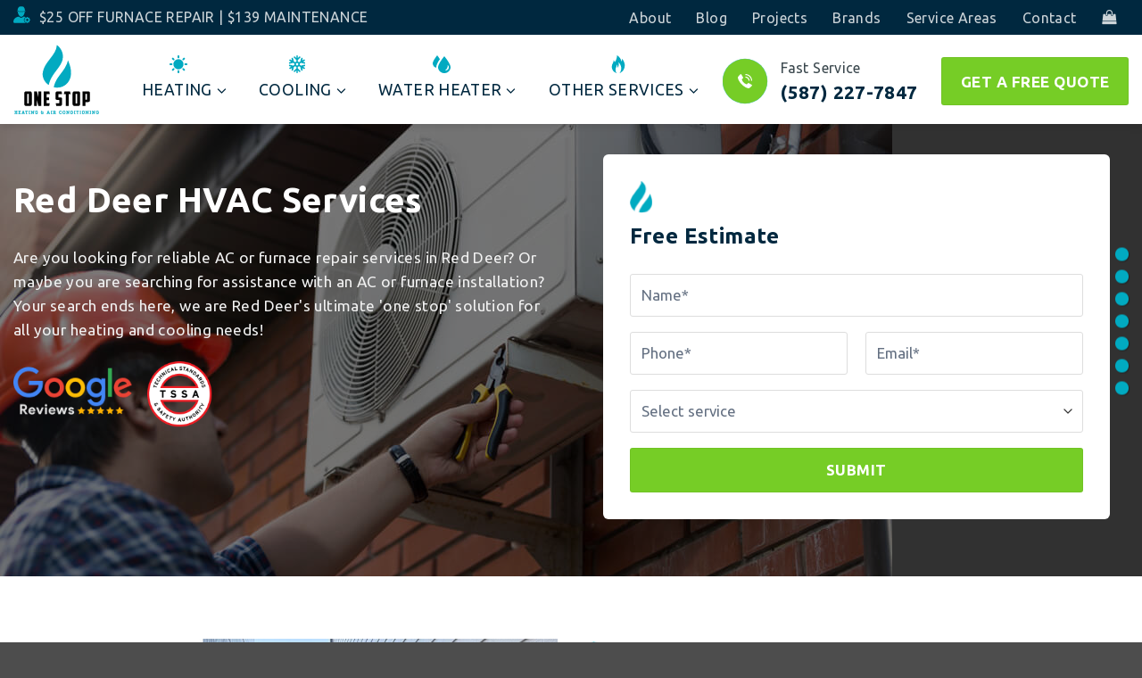

--- FILE ---
content_type: text/html; charset=UTF-8
request_url: https://onestophvac.ca/red-deer-hvac-services/
body_size: 62538
content:
<!DOCTYPE html>
<html lang="en-US" class="loading-site no-js">
<head>
	<meta charset="UTF-8" />
	<link rel="profile" href="http://gmpg.org/xfn/11" />
	<link rel="pingback" href="https://onestophvac.ca/xmlrpc.php" />

	<script>(function(html){html.className = html.className.replace(/\bno-js\b/,'js')})(document.documentElement);</script>
<meta name='robots' content='index, follow, max-image-preview:large, max-snippet:-1, max-video-preview:-1' />
	<style>img:is([sizes="auto" i], [sizes^="auto," i]) { contain-intrinsic-size: 3000px 1500px }</style>
	<meta name="viewport" content="width=device-width, initial-scale=1" />
	<!-- This site is optimized with the Yoast SEO plugin v26.7 - https://yoast.com/wordpress/plugins/seo/ -->
	<title>Red Deer HVAC Services | Emergency 24/7 Appointments</title>
	<meta name="description" content="We are your trusted Red Deer HVAC services provider! Offering AC, furnace, water heater and gas line installations and on-site repairs." />
	<link rel="canonical" href="https://onestophvac.ca/red-deer-hvac-services/" />
	<meta property="og:locale" content="en_US" />
	<meta property="og:type" content="article" />
	<meta property="og:title" content="Red Deer HVAC Services | Emergency 24/7 Appointments" />
	<meta property="og:description" content="We are your trusted Red Deer HVAC services provider! Offering AC, furnace, water heater and gas line installations and on-site repairs." />
	<meta property="og:url" content="https://onestophvac.ca/red-deer-hvac-services/" />
	<meta property="og:site_name" content="One Stop HVAC" />
	<meta property="article:modified_time" content="2023-07-21T20:22:17+00:00" />
	<meta property="og:image" content="https://onestophvac.ca/wp-content/uploads/2023/07/hvac-services-red-deer.jpg" />
	<meta property="og:image:width" content="900" />
	<meta property="og:image:height" content="600" />
	<meta property="og:image:type" content="image/jpeg" />
	<meta name="twitter:card" content="summary_large_image" />
	<meta name="twitter:title" content="Red Deer HVAC Services | Emergency 24/7 Appointments" />
	<meta name="twitter:description" content="We are your trusted Red Deer HVAC services provider! Offering AC, furnace, water heater and gas line installations and on-site repairs." />
	<meta name="twitter:image" content="https://onestophvac.ca/wp-content/uploads/2023/07/hvac-services-red-deer.jpg" />
	<meta name="twitter:label1" content="Est. reading time" />
	<meta name="twitter:data1" content="1 minute" />
	<script type="application/ld+json" class="yoast-schema-graph">{"@context":"https://schema.org","@graph":[{"@type":"WebPage","@id":"https://onestophvac.ca/red-deer-hvac-services/","url":"https://onestophvac.ca/red-deer-hvac-services/","name":"Red Deer HVAC Services | Emergency 24/7 Appointments","isPartOf":{"@id":"https://onestophvac.ca/#website"},"primaryImageOfPage":{"@id":"https://onestophvac.ca/red-deer-hvac-services/#primaryimage"},"image":{"@id":"https://onestophvac.ca/red-deer-hvac-services/#primaryimage"},"thumbnailUrl":"https://onestophvac.ca/wp-content/uploads/2023/07/hvac-services-red-deer.jpg","datePublished":"2023-07-21T16:27:54+00:00","dateModified":"2023-07-21T20:22:17+00:00","description":"We are your trusted Red Deer HVAC services provider! Offering AC, furnace, water heater and gas line installations and on-site repairs.","breadcrumb":{"@id":"https://onestophvac.ca/red-deer-hvac-services/#breadcrumb"},"inLanguage":"en-US","potentialAction":[{"@type":"ReadAction","target":["https://onestophvac.ca/red-deer-hvac-services/"]}]},{"@type":"ImageObject","inLanguage":"en-US","@id":"https://onestophvac.ca/red-deer-hvac-services/#primaryimage","url":"https://onestophvac.ca/wp-content/uploads/2023/07/hvac-services-red-deer.jpg","contentUrl":"https://onestophvac.ca/wp-content/uploads/2023/07/hvac-services-red-deer.jpg","width":900,"height":600,"caption":"hvac services red deer"},{"@type":"BreadcrumbList","@id":"https://onestophvac.ca/red-deer-hvac-services/#breadcrumb","itemListElement":[{"@type":"ListItem","position":1,"name":"Home","item":"https://onestophvac.ca/"},{"@type":"ListItem","position":2,"name":"Red Deer"}]},{"@type":"WebSite","@id":"https://onestophvac.ca/#website","url":"https://onestophvac.ca/","name":"One Stop Heating & Air Conditioning","description":"Professional HVAC Services","publisher":{"@id":"https://onestophvac.ca/#organization"},"alternateName":"One Stop HVAC","potentialAction":[{"@type":"SearchAction","target":{"@type":"EntryPoint","urlTemplate":"https://onestophvac.ca/?s={search_term_string}"},"query-input":{"@type":"PropertyValueSpecification","valueRequired":true,"valueName":"search_term_string"}}],"inLanguage":"en-US"},{"@type":"Organization","@id":"https://onestophvac.ca/#organization","name":"One Stop Heating & Air Conditioning","url":"https://onestophvac.ca/","logo":{"@type":"ImageObject","inLanguage":"en-US","@id":"https://onestophvac.ca/#/schema/logo/image/","url":"https://onestophvac.ca/wp-content/uploads/2023/09/logo.jpg","contentUrl":"https://onestophvac.ca/wp-content/uploads/2023/09/logo.jpg","width":696,"height":696,"caption":"One Stop Heating & Air Conditioning"},"image":{"@id":"https://onestophvac.ca/#/schema/logo/image/"}}]}</script>
	<!-- / Yoast SEO plugin. -->


<link rel='dns-prefetch' href='//fonts.googleapis.com' />
<link href='https://fonts.gstatic.com' crossorigin rel='preconnect' />
<link rel='prefetch' href='https://onestophvac.ca/wp-content/themes/flatsome/assets/js/flatsome.js?ver=e2eddd6c228105dac048' />
<link rel='prefetch' href='https://onestophvac.ca/wp-content/themes/flatsome/assets/js/chunk.slider.js?ver=3.20.4' />
<link rel='prefetch' href='https://onestophvac.ca/wp-content/themes/flatsome/assets/js/chunk.popups.js?ver=3.20.4' />
<link rel='prefetch' href='https://onestophvac.ca/wp-content/themes/flatsome/assets/js/chunk.tooltips.js?ver=3.20.4' />
<link rel='prefetch' href='https://onestophvac.ca/wp-content/themes/flatsome/assets/js/woocommerce.js?ver=1c9be63d628ff7c3ff4c' />
<link rel='stylesheet' id='stripe-main-styles-css' href='https://onestophvac.ca/wp-content/mu-plugins/vendor/godaddy/mwc-core/assets/css/stripe-settings.css' type='text/css' media='all' />
<style id='wp-block-library-inline-css' type='text/css'>
:root{--wp-admin-theme-color:#007cba;--wp-admin-theme-color--rgb:0,124,186;--wp-admin-theme-color-darker-10:#006ba1;--wp-admin-theme-color-darker-10--rgb:0,107,161;--wp-admin-theme-color-darker-20:#005a87;--wp-admin-theme-color-darker-20--rgb:0,90,135;--wp-admin-border-width-focus:2px;--wp-block-synced-color:#7a00df;--wp-block-synced-color--rgb:122,0,223;--wp-bound-block-color:var(--wp-block-synced-color)}@media (min-resolution:192dpi){:root{--wp-admin-border-width-focus:1.5px}}.wp-element-button{cursor:pointer}:root{--wp--preset--font-size--normal:16px;--wp--preset--font-size--huge:42px}:root .has-very-light-gray-background-color{background-color:#eee}:root .has-very-dark-gray-background-color{background-color:#313131}:root .has-very-light-gray-color{color:#eee}:root .has-very-dark-gray-color{color:#313131}:root .has-vivid-green-cyan-to-vivid-cyan-blue-gradient-background{background:linear-gradient(135deg,#00d084,#0693e3)}:root .has-purple-crush-gradient-background{background:linear-gradient(135deg,#34e2e4,#4721fb 50%,#ab1dfe)}:root .has-hazy-dawn-gradient-background{background:linear-gradient(135deg,#faaca8,#dad0ec)}:root .has-subdued-olive-gradient-background{background:linear-gradient(135deg,#fafae1,#67a671)}:root .has-atomic-cream-gradient-background{background:linear-gradient(135deg,#fdd79a,#004a59)}:root .has-nightshade-gradient-background{background:linear-gradient(135deg,#330968,#31cdcf)}:root .has-midnight-gradient-background{background:linear-gradient(135deg,#020381,#2874fc)}.has-regular-font-size{font-size:1em}.has-larger-font-size{font-size:2.625em}.has-normal-font-size{font-size:var(--wp--preset--font-size--normal)}.has-huge-font-size{font-size:var(--wp--preset--font-size--huge)}.has-text-align-center{text-align:center}.has-text-align-left{text-align:left}.has-text-align-right{text-align:right}#end-resizable-editor-section{display:none}.aligncenter{clear:both}.items-justified-left{justify-content:flex-start}.items-justified-center{justify-content:center}.items-justified-right{justify-content:flex-end}.items-justified-space-between{justify-content:space-between}.screen-reader-text{border:0;clip-path:inset(50%);height:1px;margin:-1px;overflow:hidden;padding:0;position:absolute;width:1px;word-wrap:normal!important}.screen-reader-text:focus{background-color:#ddd;clip-path:none;color:#444;display:block;font-size:1em;height:auto;left:5px;line-height:normal;padding:15px 23px 14px;text-decoration:none;top:5px;width:auto;z-index:100000}html :where(.has-border-color){border-style:solid}html :where([style*=border-top-color]){border-top-style:solid}html :where([style*=border-right-color]){border-right-style:solid}html :where([style*=border-bottom-color]){border-bottom-style:solid}html :where([style*=border-left-color]){border-left-style:solid}html :where([style*=border-width]){border-style:solid}html :where([style*=border-top-width]){border-top-style:solid}html :where([style*=border-right-width]){border-right-style:solid}html :where([style*=border-bottom-width]){border-bottom-style:solid}html :where([style*=border-left-width]){border-left-style:solid}html :where(img[class*=wp-image-]){height:auto;max-width:100%}:where(figure){margin:0 0 1em}html :where(.is-position-sticky){--wp-admin--admin-bar--position-offset:var(--wp-admin--admin-bar--height,0px)}@media screen and (max-width:600px){html :where(.is-position-sticky){--wp-admin--admin-bar--position-offset:0px}}
</style>
<link rel='stylesheet' id='contact-form-7-css' href='https://onestophvac.ca/wp-content/plugins/contact-form-7/includes/css/styles.css?ver=6.1.4' type='text/css' media='all' />
<style id='woocommerce-inline-inline-css' type='text/css'>
.woocommerce form .form-row .required { visibility: visible; }
</style>
<link rel='stylesheet' id='wp-components-css' href='https://onestophvac.ca/wp-includes/css/dist/components/style.min.css?ver=6.8.3' type='text/css' media='all' />
<link rel='stylesheet' id='godaddy-styles-css' href='https://onestophvac.ca/wp-content/mu-plugins/vendor/wpex/godaddy-launch/includes/Dependencies/GoDaddy/Styles/build/latest.css?ver=2.0.2' type='text/css' media='all' />
<link rel='stylesheet' id='flatsome-swatches-frontend-css' href='https://onestophvac.ca/wp-content/themes/flatsome/assets/css/extensions/flatsome-swatches-frontend.css?ver=3.20.4' type='text/css' media='all' />
<link rel='stylesheet' id='flatsome-main-css' href='https://onestophvac.ca/wp-content/themes/flatsome/assets/css/flatsome.css?ver=3.20.4' type='text/css' media='all' />
<style id='flatsome-main-inline-css' type='text/css'>
@font-face {
				font-family: "fl-icons";
				font-display: block;
				src: url(https://onestophvac.ca/wp-content/themes/flatsome/assets/css/icons/fl-icons.eot?v=3.20.4);
				src:
					url(https://onestophvac.ca/wp-content/themes/flatsome/assets/css/icons/fl-icons.eot#iefix?v=3.20.4) format("embedded-opentype"),
					url(https://onestophvac.ca/wp-content/themes/flatsome/assets/css/icons/fl-icons.woff2?v=3.20.4) format("woff2"),
					url(https://onestophvac.ca/wp-content/themes/flatsome/assets/css/icons/fl-icons.ttf?v=3.20.4) format("truetype"),
					url(https://onestophvac.ca/wp-content/themes/flatsome/assets/css/icons/fl-icons.woff?v=3.20.4) format("woff"),
					url(https://onestophvac.ca/wp-content/themes/flatsome/assets/css/icons/fl-icons.svg?v=3.20.4#fl-icons) format("svg");
			}
</style>
<link rel='stylesheet' id='flatsome-shop-css' href='https://onestophvac.ca/wp-content/themes/flatsome/assets/css/flatsome-shop.css?ver=3.20.4' type='text/css' media='all' />
<link rel='stylesheet' id='flatsome-style-css' href='https://onestophvac.ca/wp-content/themes/flatsome-child/style.css?ver=3.0.13' type='text/css' media='all' />
<link rel='stylesheet' id='flatsome-googlefonts-css' href='//fonts.googleapis.com/css?family=Ubuntu%3Aregular%2C300%2Cregular%2C700%2Cregular&#038;display=swap&#038;ver=3.9' type='text/css' media='all' />
<script type="text/javascript" src="https://onestophvac.ca/wp-includes/js/jquery/jquery.min.js?ver=3.7.1" id="jquery-core-js"></script>
<script type="text/javascript" src="https://onestophvac.ca/wp-includes/js/jquery/jquery-migrate.min.js?ver=3.4.1" id="jquery-migrate-js"></script>
<script type="text/javascript" src="https://onestophvac.ca/wp-content/plugins/woocommerce/assets/js/jquery-blockui/jquery.blockUI.min.js?ver=2.7.0-wc.10.4.3" id="wc-jquery-blockui-js" data-wp-strategy="defer"></script>
<script type="text/javascript" id="wc-add-to-cart-js-extra">
/* <![CDATA[ */
var wc_add_to_cart_params = {"ajax_url":"\/wp-admin\/admin-ajax.php","wc_ajax_url":"\/?wc-ajax=%%endpoint%%","i18n_view_cart":"View cart","cart_url":"https:\/\/onestophvac.ca\/cart\/","is_cart":"","cart_redirect_after_add":"no"};
/* ]]> */
</script>
<script type="text/javascript" src="https://onestophvac.ca/wp-content/plugins/woocommerce/assets/js/frontend/add-to-cart.min.js?ver=10.4.3" id="wc-add-to-cart-js" defer="defer" data-wp-strategy="defer"></script>
<script type="text/javascript" src="https://onestophvac.ca/wp-content/plugins/woocommerce/assets/js/js-cookie/js.cookie.min.js?ver=2.1.4-wc.10.4.3" id="wc-js-cookie-js" data-wp-strategy="defer"></script>
<meta name="ti-site-data" content="[base64]" /><!-- Google Tag Manager -->
<script>(function(w,d,s,l,i){w[l]=w[l]||[];w[l].push({'gtm.start':
new Date().getTime(),event:'gtm.js'});var f=d.getElementsByTagName(s)[0],
j=d.createElement(s),dl=l!='dataLayer'?'&l='+l:'';j.async=true;j.src=
'https://www.googletagmanager.com/gtm.js?id='+i+dl;f.parentNode.insertBefore(j,f);
})(window,document,'script','dataLayer','GTM-NSLGQ4Q2');</script>
<!-- End Google Tag Manager -->

<meta name="google-site-verification" content="D35mhk5_hHFTXvV6lX0I33MzrGysqhD-CW4CBDu6yV8" />	<noscript><style>.woocommerce-product-gallery{ opacity: 1 !important; }</style></noscript>
	<link rel="icon" href="https://onestophvac.ca/wp-content/uploads/2023/06/cropped-favicon-32x32.png" sizes="32x32" />
<link rel="icon" href="https://onestophvac.ca/wp-content/uploads/2023/06/cropped-favicon-192x192.png" sizes="192x192" />
<link rel="apple-touch-icon" href="https://onestophvac.ca/wp-content/uploads/2023/06/cropped-favicon-180x180.png" />
<meta name="msapplication-TileImage" content="https://onestophvac.ca/wp-content/uploads/2023/06/cropped-favicon-270x270.png" />
<style id="custom-css" type="text/css">:root {--primary-color: #01aac1;--fs-color-primary: #01aac1;--fs-color-secondary: #00283f;--fs-color-success: #627D47;--fs-color-alert: #ba0034;--fs-color-base: #3b484e;--fs-experimental-link-color: #01aac1;--fs-experimental-link-color-hover: #00283f;}.tooltipster-base {--tooltip-color: #fff;--tooltip-bg-color: #000;}.off-canvas-right .mfp-content, .off-canvas-left .mfp-content {--drawer-width: 300px;}.off-canvas .mfp-content.off-canvas-cart {--drawer-width: 360px;}.container-width, .full-width .ubermenu-nav, .container, .row{max-width: 1420px}.row.row-collapse{max-width: 1390px}.row.row-small{max-width: 1412.5px}.row.row-large{max-width: 1450px}.header-main{height: 100px}#logo img{max-height: 100px}#logo{width:97px;}#logo img{padding:5px 0;}.stuck #logo img{padding:1px 0;}.header-bottom{min-height: 28px}.header-top{min-height: 39px}.transparent .header-main{height: 30px}.transparent #logo img{max-height: 30px}.has-transparent + .page-title:first-of-type,.has-transparent + #main > .page-title,.has-transparent + #main > div > .page-title,.has-transparent + #main .page-header-wrapper:first-of-type .page-title{padding-top: 110px;}.header.show-on-scroll,.stuck .header-main{height:89px!important}.stuck #logo img{max-height: 89px!important}.header-bg-color {background-color: rgba(255,255,255,0.9)}.header-bottom {background-color: #f1f1f1}.top-bar-nav > li > a{line-height: 16px }.header-main .nav > li > a{line-height: 38px }.header-wrapper:not(.stuck) .header-main .header-nav{margin-top: 4px }.stuck .header-main .nav > li > a{line-height: 35px }@media (max-width: 549px) {.header-main{height: 70px}#logo img{max-height: 70px}}.nav-dropdown{border-radius:3px}.nav-dropdown{font-size:100%}.header-top{background-color:#00283f!important;}h1,h2,h3,h4,h5,h6,.heading-font{color: #00283f;}body{font-size: 108%;}@media screen and (max-width: 549px){body{font-size: 105%;}}body{font-family: Ubuntu, sans-serif;}body {font-weight: 400;font-style: normal;}.nav > li > a {font-family: Ubuntu, sans-serif;}.mobile-sidebar-levels-2 .nav > li > ul > li > a {font-family: Ubuntu, sans-serif;}.nav > li > a,.mobile-sidebar-levels-2 .nav > li > ul > li > a {font-weight: 700;font-style: normal;}h1,h2,h3,h4,h5,h6,.heading-font, .off-canvas-center .nav-sidebar.nav-vertical > li > a{font-family: Ubuntu, sans-serif;}h1,h2,h3,h4,h5,h6,.heading-font,.banner h1,.banner h2 {font-weight: 300;font-style: normal;}.alt-font{font-family: Ubuntu, sans-serif;}.alt-font {font-weight: 400!important;font-style: normal!important;}.section-title span{text-transform: none;}h3.widget-title,span.widget-title{text-transform: none;}.header:not(.transparent) .top-bar-nav > li > a {color: rgba(255,255,255,0.8);}.header:not(.transparent) .top-bar-nav.nav > li > a:hover,.header:not(.transparent) .top-bar-nav.nav > li.active > a,.header:not(.transparent) .top-bar-nav.nav > li.current > a,.header:not(.transparent) .top-bar-nav.nav > li > a.active,.header:not(.transparent) .top-bar-nav.nav > li > a.current{color: #ffffff;}.top-bar-nav.nav-line-bottom > li > a:before,.top-bar-nav.nav-line-grow > li > a:before,.top-bar-nav.nav-line > li > a:before,.top-bar-nav.nav-box > li > a:hover,.top-bar-nav.nav-box > li.active > a,.top-bar-nav.nav-pills > li > a:hover,.top-bar-nav.nav-pills > li.active > a{color:#FFF!important;background-color: #ffffff;}.header:not(.transparent) .header-nav-main.nav > li > a {color: #00283f;}.has-equal-box-heights .box-image {padding-top: 100%;}input[type='submit'], input[type="button"], button:not(.icon), .button:not(.icon){border-radius: 3px!important}@media screen and (min-width: 550px){.products .box-vertical .box-image{min-width: 300px!important;width: 300px!important;}}.nav-vertical-fly-out > li + li {border-top-width: 1px; border-top-style: solid;}/* Custom CSS */.topbar-buttons {padding: 0 !important;}.wide-nav .flex-row {padding: 0;}.wide-nav .button {border-radius: 0 !important;}.label-new.menu-item > a:after{content:"New";}.label-hot.menu-item > a:after{content:"Hot";}.label-sale.menu-item > a:after{content:"Sale";}.label-popular.menu-item > a:after{content:"Popular";}</style>		<style type="text/css" id="wp-custom-css">
			textarea{
	max-height: 150px;
}

.coupon {
	border-color: lightgray;
}

.woocommerce-product-gallery__image {
	height: 600px;
	text-align: center;
}
.woocommerce-product-gallery__image img {
	height: 600px;
	width: auto;
}
.single_add_to_cart_button {
	background-color: #01aac1 !important;
}
.woocommerce-variation-add-to-cart {
  display: flex;
  justify-content: flex-start;
  align-items: flex-start;
	flex-direction: column;
}
.woocommerce-breadcrumb {
	display: none;
}
.flickity-slider {
	display: flex;
	align-items: center;
}
.header-button .is-large, .phone-with-icon .ic, .wpcf7-submit, .topbar-buttons .alert  {
	background-color: #76CD26 !important;
}		</style>
		<style id="flatsome-swatches-css">.variations_form .ux-swatch.selected {box-shadow: 0 0 0 2px var(--fs-color-secondary);}.ux-swatches-in-loop .ux-swatch.selected {box-shadow: 0 0 0 2px var(--fs-color-secondary);}</style></head>

<body class="wp-singular page-template-default page page-id-1508 wp-theme-flatsome wp-child-theme-flatsome-child theme-flatsome woocommerce-no-js full-width header-shadow nav-dropdown-has-arrow nav-dropdown-has-shadow page-template-blank page-template-blank-php">

<!-- Google Tag Manager (noscript) -->
<noscript><iframe src="https://www.googletagmanager.com/ns.html?id=GTM-NSLGQ4Q2"
height="0" width="0" style="display:none;visibility:hidden"></iframe></noscript>
<!-- End Google Tag Manager (noscript) -->
<a class="skip-link screen-reader-text" href="#main">Skip to content</a>

<div id="wrapper">

	
	<header id="header" class="header has-sticky sticky-fade">
		<div class="header-wrapper">
			<div id="top-bar" class="header-top hide-for-sticky nav-dark">
    <div class="flex-row container">
      <div class="flex-col hide-for-medium flex-left">
          <ul class="nav nav-left medium-nav-center nav-small  nav-outline">
              <li class="html custom html_topbar_left"><img src="https://onestophvac.ca/wp-content/uploads/2023/06/technician.svg" alt="HVAC technician" />$25 OFF FURNACE REPAIR | $139 MAINTENANCE
</li>          </ul>
      </div>

      <div class="flex-col hide-for-medium flex-center">
          <ul class="nav nav-center nav-small  nav-outline">
                        </ul>
      </div>

      <div class="flex-col hide-for-medium flex-right">
         <ul class="nav top-bar-nav nav-right nav-small  nav-outline">
              <li id="menu-item-73" class="menu-item menu-item-type-custom menu-item-object-custom menu-item-73 menu-item-design-default"><a href="/about-us/" class="nav-top-link">About</a></li>
<li id="menu-item-3128" class="menu-item menu-item-type-post_type menu-item-object-page menu-item-3128 menu-item-design-default"><a href="https://onestophvac.ca/blog/" class="nav-top-link">Blog</a></li>
<li id="menu-item-3957" class="menu-item menu-item-type-custom menu-item-object-custom menu-item-3957 menu-item-design-default"><a href="/projects/" class="nav-top-link">Projects</a></li>
<li id="menu-item-4753" class="menu-item menu-item-type-post_type menu-item-object-page menu-item-4753 menu-item-design-default"><a href="https://onestophvac.ca/brands/" class="nav-top-link">Brands</a></li>
<li id="menu-item-1518" class="menu-item menu-item-type-post_type menu-item-object-page menu-item-1518 menu-item-design-default"><a href="https://onestophvac.ca/service-areas/" class="nav-top-link">Service Areas</a></li>
<li id="menu-item-76" class="menu-item menu-item-type-custom menu-item-object-custom menu-item-76 menu-item-design-default"><a href="/contact/" class="nav-top-link">Contact</a></li>
<li class="cart-item has-icon has-dropdown">

<a href="https://onestophvac.ca/cart/" class="header-cart-link nav-top-link is-small" title="Cart" aria-label="View cart" aria-expanded="false" aria-haspopup="true" role="button" data-flatsome-role-button>


    <i class="icon-shopping-bag" aria-hidden="true" data-icon-label="0"></i>  </a>

 <ul class="nav-dropdown nav-dropdown-default">
    <li class="html widget_shopping_cart">
      <div class="widget_shopping_cart_content">
        

	<div class="ux-mini-cart-empty flex flex-row-col text-center pt pb">
				<div class="ux-mini-cart-empty-icon">
			<svg aria-hidden="true" xmlns="http://www.w3.org/2000/svg" viewBox="0 0 17 19" style="opacity:.1;height:80px;">
				<path d="M8.5 0C6.7 0 5.3 1.2 5.3 2.7v2H2.1c-.3 0-.6.3-.7.7L0 18.2c0 .4.2.8.6.8h15.7c.4 0 .7-.3.7-.7v-.1L15.6 5.4c0-.3-.3-.6-.7-.6h-3.2v-2c0-1.6-1.4-2.8-3.2-2.8zM6.7 2.7c0-.8.8-1.4 1.8-1.4s1.8.6 1.8 1.4v2H6.7v-2zm7.5 3.4 1.3 11.5h-14L2.8 6.1h2.5v1.4c0 .4.3.7.7.7.4 0 .7-.3.7-.7V6.1h3.5v1.4c0 .4.3.7.7.7s.7-.3.7-.7V6.1h2.6z" fill-rule="evenodd" clip-rule="evenodd" fill="currentColor"></path>
			</svg>
		</div>
				<p class="woocommerce-mini-cart__empty-message empty">No products in the cart.</p>
					<p class="return-to-shop">
				<a class="button primary wc-backward" href="https://onestophvac.ca/shop/">
					Return to shop				</a>
			</p>
				</div>


      </div>
    </li>
     </ul>

</li>
          </ul>
      </div>

            <div class="flex-col show-for-medium flex-grow">
          <ul class="nav nav-center nav-small mobile-nav  nav-outline">
              <li class="html custom html_topbar_left"><img src="https://onestophvac.ca/wp-content/uploads/2023/06/technician.svg" alt="HVAC technician" />$25 OFF FURNACE REPAIR | $139 MAINTENANCE
</li>          </ul>
      </div>
      
    </div>
</div>
<div id="masthead" class="header-main ">
      <div class="header-inner flex-row container logo-left medium-logo-left" role="navigation">

          <!-- Logo -->
          <div id="logo" class="flex-col logo">
            
<!-- Header logo -->
<a href="https://onestophvac.ca/" title="One Stop HVAC - Professional HVAC Services" rel="home">
		<img width="1020" height="1020" src="https://onestophvac.ca/wp-content/uploads/2023/09/Logo.svg" class="header_logo header-logo" alt="One Stop HVAC"/><img  width="1020" height="1020" src="https://onestophvac.ca/wp-content/uploads/2023/09/Logo.svg" class="header-logo-dark" alt="One Stop HVAC"/></a>
          </div>

          <!-- Mobile Left Elements -->
          <div class="flex-col show-for-medium flex-left">
            <ul class="mobile-nav nav nav-left ">
                          </ul>
          </div>

          <!-- Left Elements -->
          <div class="flex-col hide-for-medium flex-left
            flex-grow">
            <ul class="header-nav header-nav-main nav nav-left  nav-line-bottom nav-size-large nav-uppercase" >
              <li id="menu-item-86" class="menu-item menu-item-type-custom menu-item-object-custom menu-item-has-children menu-item-86 menu-item-design-default has-dropdown has-icon-left"><a href="#" class="nav-top-link" aria-expanded="false" aria-haspopup="menu"><img class="ux-menu-icon" width="20" height="20" src="https://onestophvac.ca/wp-content/uploads/2023/06/sun.svg" alt="Sun" />Heating<i class="icon-angle-down" aria-hidden="true"></i></a>
<ul class="sub-menu nav-dropdown nav-dropdown-default">
	<li id="menu-item-794" class="menu-item menu-item-type-post_type menu-item-object-page menu-item-794"><a href="https://onestophvac.ca/furnace-repair/">Furnace Repair</a></li>
	<li id="menu-item-793" class="menu-item menu-item-type-post_type menu-item-object-page menu-item-793"><a href="https://onestophvac.ca/furnace-installation/">Furnace Installation</a></li>
	<li id="menu-item-4614" class="menu-item menu-item-type-post_type menu-item-object-page menu-item-4614"><a href="https://onestophvac.ca/commercial-rooftop-hvac-installation/">Commercial Rooftop HVAC Unit (RTU) Installation, Repair, &#038; Maintenance</a></li>
	<li id="menu-item-3997" class="menu-item menu-item-type-post_type menu-item-object-page menu-item-3997"><a href="https://onestophvac.ca/hydronic-radiant-heated-floors-installation-repair/">Hydronic Radiant Heated Floors</a></li>
	<li id="menu-item-2403" class="menu-item menu-item-type-post_type menu-item-object-page menu-item-2403"><a href="https://onestophvac.ca/heat-pump-installation-repairs-maintenance/">Heat Pump Installation, Repairs &#038; Maintenance</a></li>
	<li id="menu-item-2051" class="menu-item menu-item-type-post_type menu-item-object-page menu-item-2051"><a href="https://onestophvac.ca/fireplace-installation-removal-repair/">Fireplace Installation, Removal &#038; Repairs</a></li>
	<li id="menu-item-2430" class="menu-item menu-item-type-post_type menu-item-object-page menu-item-2430"><a href="https://onestophvac.ca/gas-fire-pit-patio-heater-installation-repair-maintenance/">Gas Fire Pit &#038; Patio Heater Installation, Repairs &#038; Maintenance</a></li>
	<li id="menu-item-2074" class="menu-item menu-item-type-post_type menu-item-object-page menu-item-2074"><a href="https://onestophvac.ca/garage-heater-installation/">Garage Heater Installation</a></li>
</ul>
</li>
<li id="menu-item-87" class="menu-item menu-item-type-custom menu-item-object-custom menu-item-has-children menu-item-87 menu-item-design-default has-dropdown has-icon-left"><a href="#" class="nav-top-link" aria-expanded="false" aria-haspopup="menu"><img class="ux-menu-icon" width="20" height="20" src="https://onestophvac.ca/wp-content/uploads/2023/06/ice-crystal.svg" alt="Ice crystal" />Cooling<i class="icon-angle-down" aria-hidden="true"></i></a>
<ul class="sub-menu nav-dropdown nav-dropdown-default">
	<li id="menu-item-792" class="menu-item menu-item-type-post_type menu-item-object-page menu-item-792"><a href="https://onestophvac.ca/ac-repair/">AC Repair</a></li>
	<li id="menu-item-790" class="menu-item menu-item-type-post_type menu-item-object-page menu-item-790"><a href="https://onestophvac.ca/ac-installation/">AC Installation</a></li>
	<li id="menu-item-4615" class="menu-item menu-item-type-post_type menu-item-object-page menu-item-4615"><a href="https://onestophvac.ca/commercial-rooftop-hvac-installation/">Commercial Rooftop HVAC Unit (RTU) Installation, Repair, &#038; Maintenance</a></li>
	<li id="menu-item-2402" class="menu-item menu-item-type-post_type menu-item-object-page menu-item-2402"><a href="https://onestophvac.ca/heat-pump-installation-repairs-maintenance/">Heat Pump Installation, Repairs &#038; Maintenance</a></li>
	<li id="menu-item-2857" class="menu-item menu-item-type-post_type menu-item-object-page menu-item-2857"><a href="https://onestophvac.ca/ductless-ac-installation-and-repairs/">Ductless AC Installation and Repairs</a></li>
</ul>
</li>
<li id="menu-item-88" class="menu-item menu-item-type-custom menu-item-object-custom menu-item-has-children menu-item-88 menu-item-design-default has-dropdown has-icon-left"><a href="#" class="nav-top-link" aria-expanded="false" aria-haspopup="menu"><img class="ux-menu-icon" width="20" height="20" src="https://onestophvac.ca/wp-content/uploads/2023/06/drops.svg" alt="Drops" />Water Heater<i class="icon-angle-down" aria-hidden="true"></i></a>
<ul class="sub-menu nav-dropdown nav-dropdown-default">
	<li id="menu-item-812" class="menu-item menu-item-type-post_type menu-item-object-page menu-item-812"><a href="https://onestophvac.ca/water-heater-repair/">Water Heater Repair</a></li>
	<li id="menu-item-1625" class="menu-item menu-item-type-post_type menu-item-object-page menu-item-1625"><a href="https://onestophvac.ca/water-heater-installation/">Water Heater Installation</a></li>
</ul>
</li>
<li id="menu-item-89" class="menu-item menu-item-type-custom menu-item-object-custom menu-item-has-children menu-item-89 menu-item-design-custom-size menu-item-has-block has-dropdown has-icon-left"><a href="#" class="nav-top-link" aria-expanded="false" aria-haspopup="menu"><img class="ux-menu-icon" width="20" height="20" src="https://onestophvac.ca/wp-content/uploads/2023/06/fire.svg" alt="fire" />Other Services<i class="icon-angle-down" aria-hidden="true"></i></a><div class="sub-menu nav-dropdown">
	<section class="section" id="section_215679215">
		<div class="section-bg fill" >
									
			

		</div>

		

		<div class="section-content relative">
			

<div class="row"  id="row-1508728983">


	<div id="col-847264197" class="col medium-6 small-12 large-6"  >
				<div class="col-inner"  >
			
			

	<div class="ux-menu stack stack-col justify-start ux-menu--divider-solid">
		

	<div class="ux-menu-link flex menu-item">
		<a class="ux-menu-link__link flex" href="https://onestophvac.ca/commercial-rooftop-hvac-installation/" >
						<span class="ux-menu-link__text">
				Commercial Rooftop HVAC Installation, Repair, &amp; Maintenance			</span>
		</a>
	</div>
	

	<div class="ux-menu-link flex menu-item">
		<a class="ux-menu-link__link flex" href="https://onestophvac.ca/gas-line-installation/" >
						<span class="ux-menu-link__text">
				Gas Line Installation			</span>
		</a>
	</div>
	

	<div class="ux-menu-link flex menu-item">
		<a class="ux-menu-link__link flex" href="https://onestophvac.ca/thermostat-installation-repair/" >
						<span class="ux-menu-link__text">
				Thermostat Installation &amp; Repair			</span>
		</a>
	</div>
	

	<div class="ux-menu-link flex menu-item">
		<a class="ux-menu-link__link flex" href="https://onestophvac.ca/air-duct-installation-and-repairs/" >
						<span class="ux-menu-link__text">
				Air Duct Installation &amp; Repairs			</span>
		</a>
	</div>
	

	<div class="ux-menu-link flex menu-item">
		<a class="ux-menu-link__link flex" href="https://onestophvac.ca/uv-air-purifier-installation-repairs-maintenance/" >
						<span class="ux-menu-link__text">
				UV Air Purifier Installation, Repairs &amp; Maintenance			</span>
		</a>
	</div>
	


	</div>
	

		</div>
					</div>

	

	<div id="col-1415711350" class="col medium-6 small-12 large-6"  >
				<div class="col-inner"  >
			
			

	<div class="ux-menu stack stack-col justify-start ux-menu--divider-solid">
		

	<div class="ux-menu-link flex menu-item">
		<a class="ux-menu-link__link flex" href="https://onestophvac.ca/hepa-filter-installation-and-repairs/" >
						<span class="ux-menu-link__text">
				HEPA Filter Installation and Repairs			</span>
		</a>
	</div>
	

	<div class="ux-menu-link flex menu-item">
		<a class="ux-menu-link__link flex" href="https://onestophvac.ca/hrv-installation-repairs-maintenance/" >
						<span class="ux-menu-link__text">
				HRV Installation, Repairs &amp; Maintenance			</span>
		</a>
	</div>
	

	<div class="ux-menu-link flex menu-item">
		<a class="ux-menu-link__link flex" href="https://onestophvac.ca/humidifier-installation-repairs-maintenance/" >
						<span class="ux-menu-link__text">
				Humidifier Installation, Repairs &amp; Maintenance			</span>
		</a>
	</div>
	

	<div class="ux-menu-link flex menu-item">
		<a class="ux-menu-link__link flex" href="https://onestophvac.ca/natural-gas-propane-generators/" >
						<span class="ux-menu-link__text">
				Natural Gas &amp; Propane Generators			</span>
		</a>
	</div>
	

	<div class="ux-menu-link flex menu-item">
		<a class="ux-menu-link__link flex" href="https://onestophvac.ca/hydronic-heated-driveway-installation-repair/" >
						<span class="ux-menu-link__text">
				Hydronic Heated Driveways			</span>
		</a>
	</div>
	


	</div>
	

		</div>
					</div>

	

</div>

		</div>

		
<style>
#section_215679215 {
  padding-top: 30px;
  padding-bottom: 30px;
}
</style>
	</section>
	</div><style>#menu-item-89 > .nav-dropdown {width: 700px;}</style></li>
            </ul>
          </div>

          <!-- Right Elements -->
          <div class="flex-col hide-for-medium flex-right">
            <ul class="header-nav header-nav-main nav nav-right  nav-line-bottom nav-size-large nav-uppercase">
              <li class="html custom html_topbar_right"><a class="phone-with-icon" href="tel:(587) 227-7847">
	<div class="ic pulse">
		<img src="/wp-content/uploads/2023/06/call.svg" alt="call now"/>
	</div>
	<div class="tx">
		<div>Fast Service</div>
		<span><strong>(587) 227-7847</strong></span>
	</div>
</a></li><li class="html header-button-1">
	<div class="header-button">
		<a href="/contact/" class="button primary is-large" >
		<span>GET A FREE QUOTE</span>
	</a>
	</div>
</li>
            </ul>
          </div>

          <!-- Mobile Right Elements -->
          <div class="flex-col show-for-medium flex-right">
            <ul class="mobile-nav nav nav-right ">
              <li class="nav-icon has-icon">
	<div class="header-button">		<a href="#" class="icon primary button round is-small" data-open="#main-menu" data-pos="left" data-bg="main-menu-overlay" role="button" aria-label="Menu" aria-controls="main-menu" aria-expanded="false" aria-haspopup="dialog" data-flatsome-role-button>
			<i class="icon-menu" aria-hidden="true"></i>					</a>
	 </div> </li>
            </ul>
          </div>

      </div>

      </div>
<div id="wide-nav" class="header-bottom wide-nav show-for-medium">
    <div class="flex-row container">

            
            
            
                          <div class="flex-col show-for-medium flex-grow">
                  <ul class="nav header-bottom-nav nav-center mobile-nav  nav-uppercase">
                      <li class="header-block"><div class="header-block-block-1">	<div id="text-95202690" class="text mobile-cta-text hide-for-small">
		

			</div>
	

	<section class="section topbar-buttons show-for-small" id="section_1454693427">
		<div class="section-bg fill" >
									
			

		</div>

		

		<div class="section-content relative">
			

<div class="row row-collapse row-full-width"  id="row-394646052">


	<div id="col-1467843613" class="col medium-6 small-6 large-6"  >
				<div class="col-inner"  >
			
			

<a href="tel:(587)%20227-7847" class="button primary is-small lowercase expand black-button" >
	<i class="icon-phone" aria-hidden="true"></i>	<span>(587) 227-7847</span>
	</a>


		</div>
					</div>

	

	<div id="col-216819289" class="col medium-6 small-6 large-6"  >
				<div class="col-inner"  >
			
			

<a href="/contact/" class="button alert is-small expand" >
	<i class="icon-checkmark" aria-hidden="true"></i>	<span>Contact us</span>
	</a>


		</div>
					</div>

	

</div>

		</div>

		
<style>
#section_1454693427 {
  padding-top: 30px;
  padding-bottom: 30px;
}
</style>
	</section>
	</div></li>                  </ul>
              </div>
            
    </div>
</div>

<div class="header-bg-container fill"><div class="header-bg-image fill"></div><div class="header-bg-color fill"></div></div>		</div>
	</header>

	
	<main id="main" class="">


<div id="content" role="main" class="content-area">

		
			
	<section class="section dark" id="section_1554872135">
		<div class="section-bg fill" >
			<img fetchpriority="high" decoding="async" width="1000" height="667" src="https://onestophvac.ca/wp-content/uploads/2023/07/One-Stop-HVAC-Services-1.jpg" class="bg attachment-original size-original" alt="One Stop HVAC Services" />						<div class="section-bg-overlay absolute fill"></div>
			

		</div>

		

		<div class="section-content relative">
			

<div class="row"  id="row-899312947">


	<div id="col-679825954" class="col medium-6 small-12 large-6"  >
				<div class="col-inner"  >
			
			

	<div id="gap-1726501962" class="gap-element clearfix" style="display:block; height:auto;">
		
<style>
#gap-1726501962 {
  padding-top: 30px;
}
</style>
	</div>
	

<h1>Red Deer HVAC Services</h1>
<p>Are you looking for reliable AC or furnace repair services in Red Deer? Or maybe you are searching for assistance with an AC or furnace installation? Your search ends here, we are Red Deer's ultimate 'one stop' solution for all your heating and cooling needs!</p>
	<div id="stack-1387036743" class="stack stack-row justify-start items-stretch sm:justify-center sm:items-center">
		

	<div class="img has-hover x md-x lg-x y md-y lg-y" id="image_1771606686">
								<div class="img-inner dark" >
			<img decoding="async" width="152" height="76" src="https://onestophvac.ca/wp-content/uploads/2023/06/google.png" class="attachment-original size-original" alt="google" srcset="https://onestophvac.ca/wp-content/uploads/2023/06/google.png 152w, https://onestophvac.ca/wp-content/uploads/2023/06/google-150x76.png 150w" sizes="(max-width: 152px) 100vw, 152px" />						
					</div>
								
<style>
#image_1771606686 {
  width: 40%;
}
@media (min-width:550px) {
  #image_1771606686 {
    width: 22%;
  }
}
</style>
	</div>
	

	<div class="img has-hover x md-x lg-x y md-y lg-y" id="image_1862174135">
								<div class="img-inner dark" >
			<img decoding="async" width="106" height="106" src="https://onestophvac.ca/wp-content/uploads/2023/06/tssa.png" class="attachment-original size-original" alt="tssa" srcset="https://onestophvac.ca/wp-content/uploads/2023/06/tssa.png 106w, https://onestophvac.ca/wp-content/uploads/2023/06/tssa-100x100.png 100w" sizes="(max-width: 106px) 100vw, 106px" />						
					</div>
								
<style>
#image_1862174135 {
  width: 22%;
}
@media (min-width:550px) {
  #image_1862174135 {
    width: 12%;
  }
}
</style>
	</div>
	


		
<style>
#stack-1387036743 > * {
  --stack-gap: 1.5rem;
}
@media (min-width:550px) {
  #stack-1387036743 > * {
    --stack-gap: 1rem;
  }
}
</style>
	</div>
	

		</div>
					</div>

	

	<div id="col-1403811420" class="col medium-6 small-12 large-6"  >
				<div class="col-inner"  >
			
			


<div class="wpcf7 no-js" id="wpcf7-f638-p1508-o1" lang="en-US" dir="ltr" data-wpcf7-id="638">
<div class="screen-reader-response"><p role="status" aria-live="polite" aria-atomic="true"></p> <ul></ul></div>
<form action="/red-deer-hvac-services/#wpcf7-f638-p1508-o1" method="post" class="wpcf7-form init" aria-label="Contact form" novalidate="novalidate" data-status="init">
<fieldset class="hidden-fields-container"><input type="hidden" name="_wpcf7" value="638" /><input type="hidden" name="_wpcf7_version" value="6.1.4" /><input type="hidden" name="_wpcf7_locale" value="en_US" /><input type="hidden" name="_wpcf7_unit_tag" value="wpcf7-f638-p1508-o1" /><input type="hidden" name="_wpcf7_container_post" value="1508" /><input type="hidden" name="_wpcf7_posted_data_hash" value="" />
</fieldset>
<div class="quote-form-white">
	<div class="row row-small">
		<div class="col medium-12 small-12">
			<p><img decoding="async" src="/wp-content/uploads/2023/06/drop.svg" alt="drop icon" width="25" />
			</p>
			<h2 class="h3">Free Estimate
			</h2>
		</div>
		<div class="col medium-12 small-12">
			<p><span class="wpcf7-form-control-wrap" data-name="your-name"><input size="40" maxlength="400" class="wpcf7-form-control wpcf7-text wpcf7-validates-as-required" aria-required="true" aria-invalid="false" placeholder="Name*" value="" type="text" name="your-name" /></span>
			</p>
		</div>
		<div class="col medium-6 small-12">
			<p><span class="wpcf7-form-control-wrap mask-677"><input type="text" value="" name="mask-677" class="wpcf7-form-control wpcf7-mask wpcf7-validates-as-required wpcf7mf-mask" size="40" aria-required="1" aria-invalid="" placeholder="Phone*" data-mask="(___) ___-____" /></span>
			</p>
		</div>
		<div class="col medium-6 small-12">
			<p><span class="wpcf7-form-control-wrap" data-name="your-email"><input size="40" maxlength="400" class="wpcf7-form-control wpcf7-email wpcf7-validates-as-required wpcf7-text wpcf7-validates-as-email" aria-required="true" aria-invalid="false" placeholder="Email*" value="" type="email" name="your-email" /></span>
			</p>
		</div>
		<div class="col medium-12 small-12">
			<p><span class="wpcf7-form-control-wrap" data-name="services"><select class="wpcf7-form-control wpcf7-select" aria-invalid="false" name="services"><option value="">Select service</option><option value="Furnace Repair">Furnace Repair</option><option value="Furnace Installation">Furnace Installation</option><option value="AC Repair">AC Repair</option><option value="AC Installation">AC Installation</option><option value="Water Heater Repair">Water Heater Repair</option><option value="Gas Line Installation">Gas Line Installation</option></select></span>
			</p>
		</div>
		<div class="col medium-12 small-12">
			<p><input class="wpcf7-form-control wpcf7-submit has-spinner button primary is-large expand" type="submit" value="Submit" />
			</p>
		</div>
	</div>
</div><div class="wpcf7-response-output" aria-hidden="true"></div>
</form>
</div>



		</div>
					</div>

	

</div>

		</div>

		
<style>
#section_1554872135 {
  padding-top: 30px;
  padding-bottom: 30px;
}
#section_1554872135 .section-bg-overlay {
  background-color: rgba(0, 0, 0, 0.512);
}
</style>
	</section>
	

	<section class="section" id="section_1259660591">
		<div class="section-bg fill" >
									
			

		</div>

		

		<div class="section-content relative">
			

	<div id="gap-518772221" class="gap-element clearfix" style="display:block; height:auto;">
		
<style>
#gap-518772221 {
  padding-top: 20px;
}
</style>
	</div>
	

<div class="row"  id="row-283299148">


	<div id="col-873026815" class="col medium-6 small-12 large-6"  >
				<div class="col-inner"  >
			
			



<img decoding="async" width="867" height="530" src="https://onestophvac.ca/wp-content/uploads/2023/07/Reliable-HVAC-Services-in-Red-Deer.jpg" class="attachment-original size-original" alt="Reliable HVAC Services in Red Deer" loading="lazy">


		</div>
					</div>

	

	<div id="col-2098736723" class="col medium-6 small-12 large-6"  >
				<div class="col-inner"  >
			
			


		<div class="icon-box featured-box icon-box-left text-left"  >
					<div class="icon-box-img" style="width: 20px">
				<div class="icon">
					<div class="icon-inner" >
						<svg width="48" height="70" viewBox="0 0 48 70" fill="none" xmlns="http://www.w3.org/2000/svg" xmlns:xlink="http://www.w3.org/1999/xlink">
<rect width="48" height="70" fill="url(#pattern0)"/>
<defs>
<pattern id="pattern0" patternContentUnits="objectBoundingBox" width="1" height="1">
<use xlink:href="#image0_74_886" transform="matrix(0.0188679 0 0 0.012938 0 -0.00458221)"/>
</pattern>
<image id="image0_74_886" width="53" height="78" xlink:href="[data-uri]"/>
</defs>
</svg>
					</div>
				</div>
			</div>
				<div class="icon-box-text last-reset">
									

	<div id="text-3176472917" class="text">
		

<span style="color: #01aac1;">Why Choose Us?</span>
		
<style>
#text-3176472917 {
  line-height: 2.35;
}
</style>
	</div>
	

		</div>
	</div>
	
	
<h2>Reliable Heating &amp; Cooling Services</h2>
<p>At One Stop HVAC, we provide fast and dependable HVAC services tailored to meet your needs in Red Deer. With our extensive industry experience, our technicians excel at delivering meticulous on-site repairs, leaving you completely satisfied. When you choose One Stop HVAC, you can anticipate the following benefits:</p>
<ul>
<li>Available 7 days a week</li>
<li>Experienced technicians</li>
<li>Custom repair or installation plans that prioritize your schedule</li>
<li>Partnerships with leading brands</li>
</ul>

		</div>
					</div>

	

</div>

		</div>

		
<style>
#section_1259660591 {
  padding-top: 50px;
  padding-bottom: 50px;
}
</style>
	</section>
	

	<section class="section" id="section_2004144711">
		<div class="section-bg fill" >
									
			

		</div>

		

		<div class="section-content relative">
			

<div class="row"  id="row-1938026455">


	<div id="col-1609674048" class="col small-12 large-12"  >
				<div class="col-inner"  >
			
			


		<div class="icon-box featured-box icon-box-center text-center"  >
					<div class="icon-box-img" style="width: 20px">
				<div class="icon">
					<div class="icon-inner" >
						<svg width="48" height="70" viewBox="0 0 48 70" fill="none" xmlns="http://www.w3.org/2000/svg" xmlns:xlink="http://www.w3.org/1999/xlink">
<rect width="48" height="70" fill="url(#pattern0)"/>
<defs>
<pattern id="pattern0" patternContentUnits="objectBoundingBox" width="1" height="1">
<use xlink:href="#image0_74_886" transform="matrix(0.0188679 0 0 0.012938 0 -0.00458221)"/>
</pattern>
<image id="image0_74_886" width="53" height="78" xlink:href="[data-uri]"/>
</defs>
</svg>
					</div>
				</div>
			</div>
				<div class="icon-box-text last-reset">
									

<p style="text-align: center;"><span style="color: #01aac1;">Our Services in Red Deer</span></p>

		</div>
	</div>
	
	
<h2 style="text-align: center;">Heating and Cooling Services</h2>

		</div>
					</div>

	

</div>
<div class="row"  id="row-1324994334">


	<div id="col-1079625117" class="col medium-3 small-12 large-3"  >
				<div class="col-inner"  >
			
			

	<div class="box has-hover   has-hover box-overlay dark box-text-bottom" >

		<div class="box-image" >
			<a href="#ac-installation" >			<div class="image-zoom image-cover" style="padding-top:220px;">
				<img loading="lazy" decoding="async" width="710" height="541" src="https://onestophvac.ca/wp-content/uploads/2023/07/AC-Installation-Services.jpg" class="attachment- size-" alt="AC Installation Services" srcset="https://onestophvac.ca/wp-content/uploads/2023/07/AC-Installation-Services.jpg 710w, https://onestophvac.ca/wp-content/uploads/2023/07/AC-Installation-Services-600x457.jpg 600w, https://onestophvac.ca/wp-content/uploads/2023/07/AC-Installation-Services-300x229.jpg 300w" sizes="auto, (max-width: 710px) 100vw, 710px" />				<div class="overlay" style="background-color:1"></div>							</div>
			</a>		</div>

		<div class="box-text text-center" >
			<div class="box-text-inner">
				

<h4><a href="#ac-installation"><span style="font-size: 100%;">AC INSTALLATION</span></a></h4>

			</div>
		</div>
	</div>
	

		</div>
					</div>

	

	<div id="col-563736479" class="col medium-3 small-12 large-3"  >
				<div class="col-inner"  >
			
			

	<div class="box has-hover   has-hover box-overlay dark box-text-bottom" >

		<div class="box-image" >
			<a href="#ac-repair" >			<div class="image-zoom image-cover" style="padding-top:220px;">
				<img loading="lazy" decoding="async" width="1000" height="666" src="https://onestophvac.ca/wp-content/uploads/2023/07/AC-Repair-Services.jpg" class="attachment- size-" alt="AC Repair Services" srcset="https://onestophvac.ca/wp-content/uploads/2023/07/AC-Repair-Services.jpg 1000w, https://onestophvac.ca/wp-content/uploads/2023/07/AC-Repair-Services-600x400.jpg 600w, https://onestophvac.ca/wp-content/uploads/2023/07/AC-Repair-Services-300x200.jpg 300w, https://onestophvac.ca/wp-content/uploads/2023/07/AC-Repair-Services-768x511.jpg 768w" sizes="auto, (max-width: 1000px) 100vw, 1000px" />				<div class="overlay" style="background-color:1"></div>							</div>
			</a>		</div>

		<div class="box-text text-center" >
			<div class="box-text-inner">
				

<h4><a href="#ac-repair">AC REPAIR</a></h4>

			</div>
		</div>
	</div>
	

		</div>
					</div>

	

	<div id="col-511956242" class="col medium-3 small-12 large-3"  >
				<div class="col-inner"  >
			
			

	<div class="box has-hover   has-hover box-overlay dark box-text-bottom" >

		<div class="box-image" >
			<a href="#furnace-installation" >			<div class="image-zoom image-cover" style="padding-top:220px;">
				<img loading="lazy" decoding="async" width="1000" height="658" src="https://onestophvac.ca/wp-content/uploads/2023/07/Furnace-Installation-Services.jpg" class="attachment- size-" alt="Furnace Installation Services" srcset="https://onestophvac.ca/wp-content/uploads/2023/07/Furnace-Installation-Services.jpg 1000w, https://onestophvac.ca/wp-content/uploads/2023/07/Furnace-Installation-Services-600x395.jpg 600w, https://onestophvac.ca/wp-content/uploads/2023/07/Furnace-Installation-Services-300x197.jpg 300w, https://onestophvac.ca/wp-content/uploads/2023/07/Furnace-Installation-Services-768x505.jpg 768w" sizes="auto, (max-width: 1000px) 100vw, 1000px" />				<div class="overlay" style="background-color:1"></div>							</div>
			</a>		</div>

		<div class="box-text text-center" >
			<div class="box-text-inner">
				

<h4><a href="#furnace-installation">FURNACE INSTALLATION</a></h4>

			</div>
		</div>
	</div>
	

		</div>
					</div>

	

	<div id="col-1681211744" class="col medium-3 small-12 large-3"  >
				<div class="col-inner"  >
			
			

	<div class="box has-hover   has-hover box-overlay dark box-text-bottom" >

		<div class="box-image" >
			<a href="#furnace-repair" >			<div class="image-zoom image-cover" style="padding-top:220px;">
				<img loading="lazy" decoding="async" width="1000" height="667" src="https://onestophvac.ca/wp-content/uploads/2023/07/Furnace-Repair-Services.jpg" class="attachment- size-" alt="Furnace Repair Services" srcset="https://onestophvac.ca/wp-content/uploads/2023/07/Furnace-Repair-Services.jpg 1000w, https://onestophvac.ca/wp-content/uploads/2023/07/Furnace-Repair-Services-600x400.jpg 600w, https://onestophvac.ca/wp-content/uploads/2023/07/Furnace-Repair-Services-300x200.jpg 300w, https://onestophvac.ca/wp-content/uploads/2023/07/Furnace-Repair-Services-768x512.jpg 768w" sizes="auto, (max-width: 1000px) 100vw, 1000px" />				<div class="overlay" style="background-color:1"></div>							</div>
			</a>		</div>

		<div class="box-text text-center" >
			<div class="box-text-inner">
				

<h4><a href="#furnace-repair"><span style="font-size: 100%;">FURNACE REPAIR</span></a></h4>

			</div>
		</div>
	</div>
	

		</div>
					</div>

	

</div>
<div class="row"  id="row-1873941109">


	<div id="col-991124109" class="col medium-3 small-12 large-3"  >
				<div class="col-inner"  >
			
			

	<div class="box has-hover   has-hover box-overlay dark box-text-bottom" >

		<div class="box-image" >
			<a href="#water-heater-installation" >			<div class="image-zoom image-cover" style="padding-top:220px;">
				<img loading="lazy" decoding="async" width="1000" height="667" src="https://onestophvac.ca/wp-content/uploads/2023/07/Water-Heater-Installation-Services.jpg" class="attachment- size-" alt="Water Heater Installation Services" srcset="https://onestophvac.ca/wp-content/uploads/2023/07/Water-Heater-Installation-Services.jpg 1000w, https://onestophvac.ca/wp-content/uploads/2023/07/Water-Heater-Installation-Services-600x400.jpg 600w, https://onestophvac.ca/wp-content/uploads/2023/07/Water-Heater-Installation-Services-300x200.jpg 300w, https://onestophvac.ca/wp-content/uploads/2023/07/Water-Heater-Installation-Services-768x512.jpg 768w" sizes="auto, (max-width: 1000px) 100vw, 1000px" />				<div class="overlay" style="background-color:1"></div>							</div>
			</a>		</div>

		<div class="box-text text-center" >
			<div class="box-text-inner">
				

<h4><a href="#water-heater-installation">WATER HEATER INSTALLATION</a></h4>

			</div>
		</div>
	</div>
	

		</div>
					</div>

	

	<div id="col-1915581821" class="col medium-3 small-12 large-3"  >
				<div class="col-inner"  >
			
			

	<div class="box has-hover   has-hover box-overlay dark box-text-bottom" >

		<div class="box-image" >
			<a href="#water-heater-repair" >			<div class="image-zoom image-cover" style="padding-top:220px;">
				<img loading="lazy" decoding="async" width="710" height="541" src="https://onestophvac.ca/wp-content/uploads/2023/07/Water-Heater-Repair-Services.jpg" class="attachment- size-" alt="Water Heater Repair Services" srcset="https://onestophvac.ca/wp-content/uploads/2023/07/Water-Heater-Repair-Services.jpg 710w, https://onestophvac.ca/wp-content/uploads/2023/07/Water-Heater-Repair-Services-600x457.jpg 600w, https://onestophvac.ca/wp-content/uploads/2023/07/Water-Heater-Repair-Services-300x229.jpg 300w" sizes="auto, (max-width: 710px) 100vw, 710px" />				<div class="overlay" style="background-color:1"></div>							</div>
			</a>		</div>

		<div class="box-text text-center" >
			<div class="box-text-inner">
				

<h4><a href="#water-heater-repair">WATER HEATER REPAIR</a></h4>

			</div>
		</div>
	</div>
	

		</div>
					</div>

	

	<div id="col-1908298580" class="col medium-3 small-12 large-3"  >
				<div class="col-inner"  >
			
			

	<div class="box has-hover   has-hover box-overlay dark box-text-bottom" >

		<div class="box-image" >
			<a href="#gas-line-installation" >			<div class="image-zoom image-cover" style="padding-top:220px;">
				<img loading="lazy" decoding="async" width="707" height="541" src="https://onestophvac.ca/wp-content/uploads/2023/07/Gas-Line-Installation-Services.jpg" class="attachment- size-" alt="Gas Line Installation Services" srcset="https://onestophvac.ca/wp-content/uploads/2023/07/Gas-Line-Installation-Services.jpg 707w, https://onestophvac.ca/wp-content/uploads/2023/07/Gas-Line-Installation-Services-600x459.jpg 600w, https://onestophvac.ca/wp-content/uploads/2023/07/Gas-Line-Installation-Services-300x230.jpg 300w" sizes="auto, (max-width: 707px) 100vw, 707px" />				<div class="overlay" style="background-color:1"></div>							</div>
			</a>		</div>

		<div class="box-text text-center" >
			<div class="box-text-inner">
				

<h4><a href="#gas-line-installation">GAS LINE INSTALLATION</a></h4>

			</div>
		</div>
	</div>
	

		</div>
					</div>

	

</div>

		</div>

		
<style>
#section_2004144711 {
  padding-top: 30px;
  padding-bottom: 30px;
}
</style>
	</section>
	

	<section class="section advantages" id="section_1596123625">
		<div class="section-bg fill" >
									<div class="section-bg-overlay absolute fill"></div>
			

		</div>

		

		<div class="section-content relative">
			

	<div id="gap-584081557" class="gap-element clearfix" style="display:block; height:auto;">
		
<style>
#gap-584081557 {
  padding-top: 30px;
}
</style>
	</div>
	

<div class="row row-small row-full-width align-middle align-center"  id="row-1534227595">


	<div id="col-1789704827" class="col medium-4 small-6 large-2"  >
				<div class="col-inner text-left"  >
			
			


		<div class="icon-box featured-box icon-box-left text-left"  >
					<div class="icon-box-img" style="width: 40px">
				<div class="icon">
					<div class="icon-inner" >
						<img loading="lazy" decoding="async" width="300" height="300" src="https://onestophvac.ca/wp-content/uploads/2023/06/call-24-7.svg" class="attachment-medium size-medium" alt="call-24-7" />					</div>
				</div>
			</div>
				<div class="icon-box-text last-reset">
									

<p>Service Availability<br /><strong>7 Days a Week</strong></p>

		</div>
	</div>
	
	

		</div>
					</div>

	

	<div id="col-677850687" class="col medium-4 small-6 large-2"  >
				<div class="col-inner"  >
			
			


		<div class="icon-box featured-box icon-box-left text-left"  >
					<div class="icon-box-img" style="width: 40px">
				<div class="icon">
					<div class="icon-inner" >
						<img loading="lazy" decoding="async" width="300" height="300" src="https://onestophvac.ca/wp-content/uploads/2023/06/like.svg" class="attachment-medium size-medium" alt="like" />					</div>
				</div>
			</div>
				<div class="icon-box-text last-reset">
									

<p>Top Rated<br /><strong>On Google</strong></p>

		</div>
	</div>
	
	

		</div>
					</div>

	

	<div id="col-871299606" class="col medium-4 small-6 large-2"  >
				<div class="col-inner"  >
			
			


		<div class="icon-box featured-box icon-box-left text-left"  >
					<div class="icon-box-img" style="width: 40px">
				<div class="icon">
					<div class="icon-inner" >
						<img loading="lazy" decoding="async" width="300" height="300" src="https://onestophvac.ca/wp-content/uploads/2023/06/licenced.svg" class="attachment-medium size-medium" alt="licenced" />					</div>
				</div>
			</div>
				<div class="icon-box-text last-reset">
									

<p>Licensed <br /><strong>Techs &amp;</strong> <strong>Gasfitters</strong></p>

		</div>
	</div>
	
	

		</div>
					</div>

	

	<div id="col-931823630" class="col medium-4 small-6 large-2"  >
				<div class="col-inner"  >
			
			


		<div class="icon-box featured-box icon-box-left text-left"  >
					<div class="icon-box-img" style="width: 40px">
				<div class="icon">
					<div class="icon-inner" >
						<img loading="lazy" decoding="async" width="300" height="300" src="https://onestophvac.ca/wp-content/uploads/2023/06/house.svg" class="attachment-medium size-medium" alt="house" />					</div>
				</div>
			</div>
				<div class="icon-box-text last-reset">
									

<p>Served Hundreds Of<br /><strong>Local Residents</strong></p>

		</div>
	</div>
	
	

		</div>
					</div>

	

	<div id="col-1907207687" class="col medium-4 small-6 large-2"  >
				<div class="col-inner"  >
			
			


		<div class="icon-box featured-box icon-box-left text-left"  >
					<div class="icon-box-img" style="width: 40px">
				<div class="icon">
					<div class="icon-inner" >
						<img loading="lazy" decoding="async" width="300" height="300" src="https://onestophvac.ca/wp-content/uploads/2023/06/guaranteed.svg" class="attachment-medium size-medium" alt="guaranteed" />					</div>
				</div>
			</div>
				<div class="icon-box-text last-reset">
									

<p>Great Prices<br /><strong>Always!</strong></p>

		</div>
	</div>
	
	

		</div>
					</div>

	

	<div id="col-1253470608" class="col medium-4 small-6 large-2"  >
				<div class="col-inner"  >
			
			


		<div class="icon-box featured-box icon-box-left text-left"  >
					<div class="icon-box-img" style="width: 40px">
				<div class="icon">
					<div class="icon-inner" >
						<img loading="lazy" decoding="async" width="300" height="300" src="https://onestophvac.ca/wp-content/uploads/2023/06/calculator.svg" class="attachment-medium size-medium" alt="calculator" />					</div>
				</div>
			</div>
				<div class="icon-box-text last-reset">
									

<p>Get Your Free<br />
<strong>Estimate Today</strong></p>

		</div>
	</div>
	
	

		</div>
					</div>

	

</div>

		</div>

		
<style>
#section_1596123625 {
  padding-top: 20px;
  padding-bottom: 20px;
}
#section_1596123625 .section-bg-overlay {
  background-color: rgb(246, 246, 247);
}
</style>
	</section>
	


	<section class="section" id="section_1908598576">
		<div class="section-bg fill" >
									
			

		</div>

		

		<div class="section-content relative">
			

<div class="row"  id="row-1679453952">


	<div id="col-1300556702" class="col medium-6 small-12 large-6"  >
				<div class="col-inner"  >
			
			


		<div class="icon-box featured-box icon-box-left text-left"  >
					<div class="icon-box-img" style="width: 20px">
				<div class="icon">
					<div class="icon-inner" >
						<svg width="48" height="70" viewBox="0 0 48 70" fill="none" xmlns="http://www.w3.org/2000/svg" xmlns:xlink="http://www.w3.org/1999/xlink">
<rect width="48" height="70" fill="url(#pattern0)"/>
<defs>
<pattern id="pattern0" patternContentUnits="objectBoundingBox" width="1" height="1">
<use xlink:href="#image0_74_886" transform="matrix(0.0188679 0 0 0.012938 0 -0.00458221)"/>
</pattern>
<image id="image0_74_886" width="53" height="78" xlink:href="[data-uri]"/>
</defs>
</svg>
					</div>
				</div>
			</div>
				<div class="icon-box-text last-reset">
									

	<div id="text-1975048493" class="text">
		

<span style="color: #01aac1; font-size: 100%;">Your Trusted Partner</span>
		
<style>
#text-1975048493 {
  line-height: 2.35;
}
</style>
	</div>
	

		</div>
	</div>
	
	
<h2>24/7 Emergency Appointments</h2>
<p>We empathize with the challenges of securing dependable HVAC emergency appointments precisely when you need them. At One Stop HVAC, we go the extra mile by operating beyond standard working hours, ensuring 24/7 appointment availability.</p>
<p>Your schedule is of utmost importance to us, and we make it a priority to schedule appointments that suit your needs. Our diligent team swiftly conducts efficient installations and repairs, ensuring a speedy resolution to get you back up and running smoothly.</p>

		</div>
					</div>

	

	<div id="col-1038609731" class="col medium-6 small-12 large-6"  >
				<div class="col-inner"  >
			
			



<img width="867" height="530" src="https://onestophvac.ca/wp-content/uploads/2023/07/247-Emergency-HVAC-Red-Deer.jpg" class="attachment-original size-original" alt="24/7 Emergency HVAC Red Deer" decoding="async" loading="lazy">


		</div>
					</div>

	

</div>

		</div>

		
<style>
#section_1908598576 {
  padding-top: 50px;
  padding-bottom: 50px;
}
</style>
	</section>
	

	<section class="section" id="section_1796315934">
		<div class="section-bg fill" >
			<img loading="lazy" decoding="async" width="1599" height="599" src="https://onestophvac.ca/wp-content/uploads/2023/06/decor-1.svg" class="bg attachment- size-" alt="decor" />						
			

		</div>

		

		<div class="section-content relative">
			

<div class="row row-small align-equal align-center"  id="row-1823727345">


	<div id="col-1516611099" class="col small-12 large-12"  >
				<div class="col-inner text-center"  >
			
			


		<div class="icon-box featured-box icon-box-sm icon-box-center text-center"  >
					<div class="icon-box-img" style="width: 20px">
				<div class="icon">
					<div class="icon-inner" >
						<svg width="48" height="70" viewBox="0 0 48 70" fill="none" xmlns="http://www.w3.org/2000/svg" xmlns:xlink="http://www.w3.org/1999/xlink">
<rect width="48" height="70" fill="url(#pattern0)"/>
<defs>
<pattern id="pattern0" patternContentUnits="objectBoundingBox" width="1" height="1">
<use xlink:href="#image0_74_886" transform="matrix(0.0188679 0 0 0.012938 0 -0.00458221)"/>
</pattern>
<image id="image0_74_886" width="53" height="78" xlink:href="[data-uri]"/>
</defs>
</svg>
					</div>
				</div>
			</div>
				<div class="icon-box-text last-reset">
									

	<div id="text-1822645313" class="text">
		

<div>Hot Deals on Heating and Cooling</div>
		
<style>
#text-1822645313 {
  text-align: center;
  color: #01aac1;
}
#text-1822645313 > * {
  color: #01aac1;
}
</style>
	</div>
	

		</div>
	</div>
	
	
<h2>Grab Your Exclusive Coupon Now</h2>

		</div>
					</div>

	

	<div id="col-404987070" class="col medium-9 small-12 large-4"  >
				<div class="col-inner text-left"  >
			
			


		<div class="icon-box featured-box coupon icon-box-right text-right"  >
					<div class="icon-box-img" style="width: 50px">
				<div class="icon">
					<div class="icon-inner" >
						<img loading="lazy" decoding="async" width="300" height="300" src="https://onestophvac.ca/wp-content/uploads/2023/06/air-conditioner.svg" class="attachment-medium size-medium" alt="air-conditioner" />					</div>
				</div>
			</div>
				<div class="icon-box-text last-reset">
									

	<div id="text-262766428" class="text">
		

<p><span data-text-color="secondary"><strong><span class="price"><span style="font-size: 75%;">ONLY</span> $139</span></strong></span></p>
		
<style>
#text-262766428 {
  text-align: left;
}
</style>
	</div>
	
	<div id="text-2799635838" class="text">
		

<strong>AC INSPECTION</strong>
		
<style>
#text-2799635838 {
  font-size: 1.3rem;
  text-align: left;
  color: #01aac1;
}
#text-2799635838 > * {
  color: #01aac1;
}
</style>
	</div>
	
	<div id="text-1004489620" class="text">
		

Safety &amp; Maintenance Inspection.
		
<style>
#text-1004489620 {
  text-align: left;
}
</style>
	</div>
	

		</div>
	</div>
	
	

		</div>
					</div>

	

	<div id="col-493850005" class="col medium-9 small-12 large-4"  >
				<div class="col-inner text-left"  >
			
			


		<div class="icon-box featured-box coupon icon-box-right text-right"  >
					<div class="icon-box-img" style="width: 50px">
				<div class="icon">
					<div class="icon-inner" >
						<img loading="lazy" decoding="async" width="300" height="300" src="https://onestophvac.ca/wp-content/uploads/2023/06/furnace.svg" class="attachment-medium size-medium" alt="furnace" />					</div>
				</div>
			</div>
				<div class="icon-box-text last-reset">
									

	<div id="text-3429501795" class="text">
		

<p><span data-text-color="secondary"><strong><span class="price"><span style="font-size: 75%;">ONLY</span> $139</span></strong></span></p>
		
<style>
#text-3429501795 {
  text-align: left;
}
</style>
	</div>
	
	<div id="text-228953621" class="text">
		

<strong>FURNACE INSPECTION</strong>
		
<style>
#text-228953621 {
  font-size: 1.3rem;
  text-align: left;
  color: #01aac1;
}
#text-228953621 > * {
  color: #01aac1;
}
</style>
	</div>
	
	<div id="text-1004440221" class="text">
		

Safety &amp; Maintenance Inspection.
		
<style>
#text-1004440221 {
  text-align: left;
}
</style>
	</div>
	

		</div>
	</div>
	
	

		</div>
					</div>

	

	<div id="col-1238880675" class="col medium-9 small-12 large-4"  >
				<div class="col-inner text-left"  >
			
			


		<div class="icon-box featured-box coupon icon-box-right text-right"  >
					<div class="icon-box-img" style="width: 50px">
				<div class="icon">
					<div class="icon-inner" >
						<img loading="lazy" decoding="async" width="300" height="300" src="https://onestophvac.ca/wp-content/uploads/2023/06/people.svg" class="attachment-medium size-medium" alt="people" />					</div>
				</div>
			</div>
				<div class="icon-box-text last-reset">
									

	<div id="text-2768291129" class="text">
		

<span data-text-color="secondary"><strong><span class="price">10% <span style="font-size: 75%;">OFF</span></span></strong></span>
		
<style>
#text-2768291129 {
  text-align: left;
}
</style>
	</div>
	
	<div id="text-1043992349" class="text">
		

<strong>SENIORS DISCOUNT</strong>
		
<style>
#text-1043992349 {
  font-size: 1.3rem;
  text-align: left;
  color: #01aac1;
}
#text-1043992349 > * {
  color: #01aac1;
}
</style>
	</div>
	
	<div id="text-1069293401" class="text">
		

We offer seniors 10% off on all labour.
		
<style>
#text-1069293401 {
  text-align: left;
}
</style>
	</div>
	

		</div>
	</div>
	
	

		</div>
					</div>

	

</div>

		</div>

		
<style>
#section_1796315934 {
  padding-top: 60px;
  padding-bottom: 60px;
  background-color: rgb(246, 246, 247);
}
#section_1796315934 .section-bg img {
  object-position: 53% 42%;
}
</style>
	</section>
	

	<section class="section" id="section_432036478">
		<div class="section-bg fill" >
									
			

		</div>

		

		<div class="section-content relative">
			

<div class="row"  id="row-2060234574">


	<div id="col-1034372506" class="col medium-6 small-12 large-6"  >
				<div class="col-inner"  >
			
			



<img width="1000" height="733" src="https://onestophvac.ca/wp-content/uploads/2023/07/Air-Conditioning-Installation-Red-Deer.jpg" class="attachment-original size-original" alt="Air Conditioning Installation Red Deer" decoding="async" loading="lazy">


		</div>
					</div>

	

	<div id="col-750618669" class="col medium-6 small-12 large-6"  >
				<div class="col-inner"  >
			
			

<span class="scroll-to" data-label="Scroll to: #ac-installation" data-bullet="true" data-link="#ac-installation" data-title="ac-installation"><a name="ac-installation"></a></span>

<h2><span data-text-color="primary">Air Conditioning Installation Red Deer</span></h2>
<p>We specialize in delivering expert AC installations in Red Deer, serving as your trusted companion for all your AC requirements. Our partnerships with renowned Air Conditioner brands guarantee exceptional value and unrivaled deals on premium AC units, ensuring you receive nothing but the best.</p>
<div class="accordion">

	<div id="accordion-2794858396" class="accordion-item">
		<a id="accordion-2794858396-label" class="accordion-title plain" href="#accordion-item-how-much-does-it-cost-to-install-new-ac?" aria-expanded="false" aria-controls="accordion-2794858396-content">
			<button class="toggle" aria-label="Toggle"><i class="icon-angle-down" aria-hidden="true"></i></button>
			<span>How much does it cost to install new AC?</span>
		</a>
		<div id="accordion-2794858396-content" class="accordion-inner" aria-labelledby="accordion-2794858396-label">
			

<p>In Red Deer, the cost of air conditioner installation for a new air conditioning system generally falls within the range of $4,000 to $8,500. However, it's important to note that the actual price may vary based on several factors, which can influence the final cost of your AC installation.</p>
<p>Factors that can affect AC installation costs in Red Deer:</p>
<p><strong>Type of AC Unit:</strong> The cost of the AC unit itself can vary based on its type, such as central air conditioning, ductless mini-split systems, or window units. Different models and brands come with varying price points, efficiency ratings, and features.</p>
<p><strong>Size and Cooling Capacity:</strong> The size of the air conditioning unit required to cool your home effectively will influence the overall cost. Larger homes or spaces may need more powerful and expensive units to provide adequate cooling.</p>
<p><strong>Energy Efficiency and Features:</strong> Higher-end air conditioning systems often come with advanced features alike multi-stage condensers, smart thermostats, and improved energy efficiency. While these features can lead to higher upfront costs, they may provide long-term savings on energy bills.</p>
<p><strong>Ductwork and Infrastructure:</strong> For homes without existing ductwork, the installation of new ducts can add to the overall cost. Additionally, if the current ductwork needs repairs or modifications, it may increase the installation expenses.</p>
<p><strong>Installation Complexity:</strong> The complexity of the installation process, such as difficult-to-reach areas or limited access, may require more labor and impact the cost.</p>
<p><strong>Additional Components:</strong> Some AC installations might need extra components like thermostats, air purifiers, or zoning systems. Each of these components adds to the overall cost.</p>
<p><strong>Permits and Local Regulations:</strong> Depending on local regulations and codes, obtaining permits for the installation may incur additional fees.</p>
<p><strong>Season and Demand:</strong> AC installation costs may fluctuate based on the season and demand for HVAC services. Peak seasons could lead to higher prices and longer waiting times.</p>
<p>At One Stop HVAC, we offer professional AC installation services in Red Deer. Our team of experienced technicians can guide you through the process, helping you choose the right AC unit and providing transparent pricing for a smooth and efficient installation. <a href="https://onestophvac.ca/contact/" target="_blank" rel="noopener"><span style="color: #01aac1;"><strong>Contact us today to schedule a consultation and get a personalized quote for your home's AC installation needs.</strong></span></a></p>

		</div>
	</div>
	
	<div id="accordion-1092021716" class="accordion-item">
		<a id="accordion-1092021716-label" class="accordion-title plain" href="#accordion-item-what-size-of-ac-unit-do-i-need?" aria-expanded="false" aria-controls="accordion-1092021716-content">
			<button class="toggle" aria-label="Toggle"><i class="icon-angle-down" aria-hidden="true"></i></button>
			<span>What size of AC unit do I need?</span>
		</a>
		<div id="accordion-1092021716-content" class="accordion-inner" aria-labelledby="accordion-1092021716-label">
			

<p>When it comes to determining the appropriate size of an air conditioner for your Red Deer home, it's essential to focus on the cooling capacity, measured in British Thermal Units (BTU), rather than just the physical size of the unit.</p>
<p>The cooling capacity you'll require depends largely on the size of the area you want to cool. Here's a table to provide you with a rough idea of the cooling capacity you'll need based on different room sizes:</p>
<table dir="ltr" border="1" cellspacing="0" cellpadding="0">
<colgroup>
<col width="238" />
<col width="238" /></colgroup>
<tbody>
<tr>
<td style="text-align: center;" data-sheets-value="{&quot;1&quot;:2,&quot;2&quot;:&quot;Room Size &quot;}"><strong>Room Size</strong></td>
<td style="text-align: center;" data-sheets-value="{&quot;1&quot;:2,&quot;2&quot;:&quot;(647) 812-7845&quot;}"><strong>Required Cooling Capacity (BTU)</strong></td>
</tr>
<tr>
<td style="text-align: center;" data-sheets-value="{&quot;1&quot;:2,&quot;2&quot;:&quot;✓ Top Rated ★★★★★&quot;}">100 – 250 square feet</td>
<td style="text-align: center;" data-sheets-value="{&quot;1&quot;:2,&quot;2&quot;:&quot;348 Reviews&quot;}">5000 BTUs</td>
</tr>
<tr>
<td style="text-align: center;" data-sheets-value="{&quot;1&quot;:2,&quot;2&quot;:&quot;150 – 250 square feet&quot;}">150 – 250 square feet</td>
<td style="text-align: center;" data-sheets-value="{&quot;1&quot;:2,&quot;2&quot;:&quot;Toronto &amp; GTA&quot;}">6000 BTUs</td>
</tr>
<tr>
<td style="text-align: center;" data-sheets-value="{&quot;1&quot;:2,&quot;2&quot;:&quot;250 – 300 square feet&quot;}">250 – 300 square feet</td>
<td style="text-align: center;" data-sheets-value="{&quot;1&quot;:2,&quot;2&quot;:&quot;7000 BTUsg&quot;}">7000 BTUs</td>
</tr>
<tr>
<td style="text-align: center;" data-sheets-value="{&quot;1&quot;:2,&quot;2&quot;:&quot;300 – 350 square feet&quot;}">300 – 350 square feet</td>
<td style="text-align: center;" data-sheets-value="{&quot;1&quot;:2,&quot;2&quot;:&quot;8000 BTUsg&quot;}">8000 BTUs</td>
</tr>
<tr>
<td style="text-align: center;" data-sheets-value="{&quot;1&quot;:2,&quot;2&quot;:&quot;350 – 400 square feet&quot;}">350 – 400 square feet</td>
<td style="text-align: center;" data-sheets-value="{&quot;1&quot;:2,&quot;2&quot;:&quot;9000 BTUsg&quot;}">9000 BTUs</td>
</tr>
<tr>
<td style="text-align: center;" data-sheets-value="{&quot;1&quot;:2,&quot;2&quot;:&quot;400 – 450 square feet&quot;}">400 – 450 square feet</td>
<td style="text-align: center;" data-sheets-value="{&quot;1&quot;:2,&quot;2&quot;:&quot;10000 BTUsg&quot;}">10000 BTUs</td>
</tr>
<tr>
<td style="text-align: center;" data-sheets-value="{&quot;1&quot;:2,&quot;2&quot;:&quot;450 – 550 square feet&quot;}">450 – 550 square feet</td>
<td style="text-align: center;" data-sheets-value="{&quot;1&quot;:2,&quot;2&quot;:&quot;12000 BTUsg&quot;}">12000 BTUs</td>
</tr>
<tr>
<td style="text-align: center;" data-sheets-value="{&quot;1&quot;:2,&quot;2&quot;:&quot;550 – 700 square feet&quot;}">550 – 700 square feet</td>
<td style="text-align: center;" data-sheets-value="{&quot;1&quot;:2,&quot;2&quot;:&quot;14000 BTUsg&quot;}">14000 BTUs</td>
</tr>
<tr>
<td style="text-align: center;" data-sheets-value="{&quot;1&quot;:2,&quot;2&quot;:&quot;700 – 1000 square feet&quot;}">700 – 1000 square feet</td>
<td style="text-align: center;" data-sheets-value="{&quot;1&quot;:2,&quot;2&quot;:&quot;18000 BTUsg&quot;}">18000 BTUs</td>
</tr>
<tr>
<td style="text-align: center;" data-sheets-value="{&quot;1&quot;:2,&quot;2&quot;:&quot;1000 – 1200 square feet&quot;}">1000 – 1200 square feet</td>
<td style="text-align: center;" data-sheets-value="{&quot;1&quot;:2,&quot;2&quot;:&quot;21000 BTUsg&quot;}">21000 BTUs</td>
</tr>
<tr>
<td style="text-align: center;" data-sheets-value="{&quot;1&quot;:2,&quot;2&quot;:&quot;1200 – 1400 square feet&quot;}">1200 – 1400 square feet</td>
<td style="text-align: center;" data-sheets-value="{&quot;1&quot;:2,&quot;2&quot;:&quot;23000 BTUsg&quot;}">23000 BTUs</td>
</tr>
<tr>
<td style="text-align: center;" data-sheets-value="{&quot;1&quot;:2,&quot;2&quot;:&quot;1400 – 1500 square feet&quot;}">1400 – 1500 square feet</td>
<td style="text-align: center;" data-sheets-value="{&quot;1&quot;:2,&quot;2&quot;:&quot;24000 BTUsg&quot;}">24000 BTUs</td>
</tr>
</tbody>
</table>

		</div>
	</div>
	
	<div id="accordion-3051075216" class="accordion-item">
		<a id="accordion-3051075216-label" class="accordion-title plain" href="#accordion-item-do-i-need-a-permit-for-a-new-ac-installation?" aria-expanded="false" aria-controls="accordion-3051075216-content">
			<button class="toggle" aria-label="Toggle"><i class="icon-angle-down" aria-hidden="true"></i></button>
			<span>Do I need a permit for a new AC Installation?</span>
		</a>
		<div id="accordion-3051075216-content" class="accordion-inner" aria-labelledby="accordion-3051075216-label">
			

<p>Yes, if you're planning to purchase, install, or replace an air conditioning unit in Red Deer, it's essential to be aware of the Land Use Bylaws associated with AC units. Obtaining an Air Conditioning Permit from the City of Red Deer is strongly recommended before installing a new unit on your property. This permit ensures compliance and can prevent potential issues when selling your property in the future.</p>
<p>Keep in mind that if you have an existing air conditioning unit that does not meet the Land Use Bylaw requirements, you will need a development permit for relaxation.</p>
<p>To adhere to the bylaws, here are some basic guidelines for placing air conditioning equipment on your property:</p>
<ul>
<li>Air conditioning units are allowed to project up to 1.0m from the house into the side yard.</li>
<li>There must be a minimum distance of 0.2m between the air conditioning unit and the property line.</li>
<li>In cases where there is no lane or alley access, and a front or side garage is present, a 3.0m side setback is required to accommodate a future driveway leading to a rear garage. This layout prevents air conditioning equipment from encroaching into the 3.0m side setback.</li>
</ul>
<p>By following these guidelines and obtaining the necessary permits, you can ensure a smooth and compliant air conditioning installation process in Red Deer.</p>

		</div>
	</div>
	
	<div id="accordion-975187259" class="accordion-item">
		<a id="accordion-975187259-label" class="accordion-title plain" href="#accordion-item-how-do-i-prepare-for-an-air-conditioner-installation?" aria-expanded="false" aria-controls="accordion-975187259-content">
			<button class="toggle" aria-label="Toggle"><i class="icon-angle-down" aria-hidden="true"></i></button>
			<span>How do I prepare for an air conditioner installation?</span>
		</a>
		<div id="accordion-975187259-content" class="accordion-inner" aria-labelledby="accordion-975187259-label">
			

<p>To ensure a smooth and efficient AC installation, it's essential to prepare your home or business beforehand. Follow these steps to get ready for your AC installation:</p>
<p><strong>Prepare the Ductwork:</strong> Before the installation day, have your ductwork professionally cleaned and sealed. Clean ducts ensure optimal airflow and performance for your new AC system.</p>
<p><strong>Make Room for the AC System:</strong> Clear the installation area of any clutter and obstacles, ensuring there is enough space for the new AC unit. Check the measurements of the new system to ensure it fits comfortably in the designated location.</p>
<p><strong>Clear a Path for the Contractor:</strong> Create a clear path from the entrance to the installation area by moving any furniture, toys, rugs, or other objects out of the way. This helps prevent property damage and ensures a safe working environment for our contractors.</p>
<p><strong>Review the System Before Installation:</strong> On the installation day, double-check the AC unit delivered to your home or business to ensure it matches the one you ordered. This step is essential, as our team has already performed a load calculation to determine the suitable AC unit for your space. Verifying the correct unit prevents any potential issues down the line.</p>
<p>By taking these preparatory steps, you'll help our technicians complete your air conditioner installation quickly and efficiently, allowing you to enjoy cool comfort in no time. <a href="https://onestophvac.ca/contact/" target="_blank" rel="noopener"><strong><span style="color: #01aac1;">If you have any further questions or need assistance, don't hesitate to reach out to our dedicated team.</span></strong></a></p>

		</div>
	</div>
	
	<div id="accordion-635974795" class="accordion-item">
		<a id="accordion-635974795-label" class="accordion-title plain" href="#accordion-item-how-long-does-it-take-to-install-a-ac-unit?" aria-expanded="false" aria-controls="accordion-635974795-content">
			<button class="toggle" aria-label="Toggle"><i class="icon-angle-down" aria-hidden="true"></i></button>
			<span>How long does it take to install a AC unit?</span>
		</a>
		<div id="accordion-635974795-content" class="accordion-inner" aria-labelledby="accordion-635974795-label">
			

<p>The duration of AC unit installation depends on the specific requirements of your project. Here are the typical scenarios:</p>
<p><strong>Replacing an older AC unit with a similar one:</strong> In cases where you are swapping an older AC unit for a newer or similar model, the installation can generally be completed within one day, typically taking around 4-8 hours. This assumes that the other components, such as the ductwork, are in good condition and remain unchanged.</p>
<p><strong>Replacing an old system with new ductwork:</strong> In situations where your old system needs replacement, and new ductwork is also required, the installation process becomes more complex. Depending on the size of your house and the scope of work, this comprehensive installation may take up to three days or more to complete.</p>
<p>Please note that each installation project is unique, and the timeframe can be affected by factors such as the size of your property, any necessary modifications, and the type of AC unit being installed. Rest assured, our skilled HVAC professionals are committed to ensuring a seamless and efficient installation process to provide you with optimal cooling comfort.</p>

		</div>
	</div>
	

</div>

		</div>
					</div>

	

</div>
<div class="row"  id="row-1556717176">


	<div id="col-828927386" class="col medium-6 small-12 large-6"  >
				<div class="col-inner"  >
			
			



<img width="1000" height="667" src="https://onestophvac.ca/wp-content/uploads/2023/07/Air-Conditioning-Repair-Red-Deer.jpg" class="attachment-original size-original" alt="Air Conditioning Repair Red Deer" decoding="async" loading="lazy">


		</div>
					</div>

	

	<div id="col-1955039985" class="col medium-6 small-12 large-6"  >
				<div class="col-inner"  >
			
			

<span class="scroll-to" data-label="Scroll to: #ac-repair" data-bullet="true" data-link="#ac-repair" data-title="ac-repair"><a name="ac-repair"></a></span>

<h2><span data-text-color="primary">Air Conditioning Repair Red Deer</span></h2>
<p>With a team of licensed technicians well-versed in the complexities of AC repairs in Red Deer, we bring years of experience to the table. Whether it's providing on-site solutions or diligently returning to tackle more challenging repairs, we've got you covered. Rest assured, our 24/7 AC repair services in Red Deer are always by your side!</p>
<div class="accordion">

	<div id="accordion-1533670878" class="accordion-item">
		<a id="accordion-1533670878-label" class="accordion-title plain" href="#accordion-item-should-i-repair-or-replace-my-air-conditioning-unit?" aria-expanded="false" aria-controls="accordion-1533670878-content">
			<button class="toggle" aria-label="Toggle"><i class="icon-angle-down" aria-hidden="true"></i></button>
			<span>Should I repair or replace my air conditioning unit?</span>
		</a>
		<div id="accordion-1533670878-content" class="accordion-inner" aria-labelledby="accordion-1533670878-label">
			

<p>Making the decision between repairing or replacing your HVAC system is a common dilemma for homeowners. While each situation is unique, we've compiled a list of essential factors to consider that will guide you in making an informed choice.</p>
<p><strong>Age of Your Unit:</strong> Consider the age of your air conditioning unit. Typically, air conditioners have a lifespan of around fifteen to twenty years with proper maintenance. If your AC unit is approaching or has already exceeded this range, it may be more cost-effective and practical to invest in a new unit rather than spending significant amounts on frequent repairs.</p>
<p><strong>Current Efficiency:</strong> Evaluate the efficiency of your existing unit. Older units tend to be less efficient and may result in higher energy bills. Air conditioner efficiency is rated by SEER (Seasonal Energy Efficiency Ratio), and upgrading to a higher SEER-rated model can lead to significant energy savings in the long run.</p>
<p><strong>Humidity Levels:</strong> Assess the humidity levels in your home. Properly sized and functioning air conditioning units play a crucial role in maintaining optimal humidity levels indoors. An incorrectly sized or underperforming AC system may lead to discomfort and inadequate humidity control.</p>
<p><strong>Noise Level:</strong> Take note of the noise level of your current unit. Noisy air conditioners can be disruptive and bothersome, particularly if the unit is close to living spaces or bedrooms. Upgrading to a newer model can significantly reduce noise levels and enhance your overall comfort.</p>
<p><strong>Repair Costs:</strong> Factor in the cost of repairs. Minor repairs may be cost-effective, but if your AC unit experiences major component failures, it might be more economical to replace the entire system. Compare the repair costs with the investment in a new, more efficient unit to determine the best long-term solution.</p>
<p>In conclusion, when deciding whether to repair or replace your air conditioning unit, it's essential to consider its age, efficiency, humidity control, noise level, and repair costs. Consulting with a professional One Stop HVAC technician can provide valuable insights and help you make the best choice for your home comfort and budget.</p>

		</div>
	</div>
	
	<div id="accordion-1487040258" class="accordion-item">
		<a id="accordion-1487040258-label" class="accordion-title plain" href="#accordion-item-how-often-should-i-have-my-ac-unit-serviced?" aria-expanded="false" aria-controls="accordion-1487040258-content">
			<button class="toggle" aria-label="Toggle"><i class="icon-angle-down" aria-hidden="true"></i></button>
			<span>How often should I have my AC unit serviced?</span>
		</a>
		<div id="accordion-1487040258-content" class="accordion-inner" aria-labelledby="accordion-1487040258-label">
			

<p>It is recommended to have your AC unit serviced once a year. Regardless of the type of air conditioning equipment you have, regular inspection, cleaning, and servicing are essential to ensure optimal performance and efficiency.</p>
<p>Regular AC maintenance offers several benefits, with one of the most significant being cost savings. By having your unit serviced regularly, potential issues can be detected and addressed early, preventing them from becoming larger and more expensive problems later on.</p>
<p>An unserviced AC unit can lose up to 5% efficiency each year and consume more energy, leading to higher energy bills. Additionally, the lack of routine maintenance puts extra strain on the system, potentially reducing its lifespan by as much as 50%. Considering that the cost of a new air conditioner can be expensive, investing in regular servicing is a wise and cost-effective choice for any homeowner.</p>

		</div>
	</div>
	
	<div id="accordion-2042188733" class="accordion-item">
		<a id="accordion-2042188733-label" class="accordion-title plain" href="#accordion-item-why-is-my-air-conditioning-unit-not-blowing-out-cold-air?" aria-expanded="false" aria-controls="accordion-2042188733-content">
			<button class="toggle" aria-label="Toggle"><i class="icon-angle-down" aria-hidden="true"></i></button>
			<span>Why is my air conditioning unit not blowing out cold air?</span>
		</a>
		<div id="accordion-2042188733-content" class="accordion-inner" aria-labelledby="accordion-2042188733-label">
			

<p>There are several potential reasons for your AC unit not blowing cold air, some of which can be resolved easily, while others require professional assistance. Here are common issues to check and how to address them:</p>
<p><strong>Leaking or Low Refrigerant:</strong> If your central AC isn't cooling properly, low refrigerant levels could be the culprit. A refrigerant leak not only affects cooling but also raises humidity levels in your home, making it feel warmer. Contact One Stop HVAC, who will be able to assist diagnose and fix refrigerant leaks.</p>
<p><strong>Dirty or Clogged Filters:</strong> AC units can malfunction if the air filters are dirty or clogged. Change filters every three months, more frequently if you have pets. Clogged filters restrict airflow, potentially leading to more significant problems and faster wear of AC components.</p>
<p><strong>Issues with Evaporator Coil or Condenser:</strong> Over time, coils can develop problems due to moisture, mildew, and freezing. One Stop HVAC technicians can handle coil maintenance and repairs.</p>
<p><strong>Blocked or Clogged Registers/Vents:</strong> Blocked air registers or vents restrict airflow and hinder cooling. Inspect and clear any blockages in the ventilation system, including ductwork leaks.</p>
<p><strong>Thermostat Issue:</strong> Ensure the thermostat is set to "cool" or "auto." If the AC still doesn't turn on, check the thermostat's batteries or have it examined by an One Stop professional.</p>

		</div>
	</div>
	
	<div id="accordion-1399559916" class="accordion-item">
		<a id="accordion-1399559916-label" class="accordion-title plain" href="#accordion-item-why-is-my-ac-unit-making-strange-noises?" aria-expanded="false" aria-controls="accordion-1399559916-content">
			<button class="toggle" aria-label="Toggle"><i class="icon-angle-down" aria-hidden="true"></i></button>
			<span>Why is my AC unit making strange noises?</span>
		</a>
		<div id="accordion-1399559916-content" class="accordion-inner" aria-labelledby="accordion-1399559916-label">
			

<p>If your AC unit is making unusual noises, it could be due to various reasons. Here are some common noises and their possible meanings:</p>
<p><strong>Banging Noise:</strong> Loose or broken parts in the compressor or unbalanced indoor blower.</p>
<p><strong>Clanking Noise:</strong> Indicates loose or broken parts inside the sealed unit or an unbalanced fan hitting other components.</p>
<p><strong>Clicking Noise:</strong> Normal during start-up and shutdown, but ongoing clicking may suggest issues with fans, capacitor, electrical signals, or thermostat.</p>
<p><strong>Buzzing Noise:</strong> Caused by loose parts, debris, failing fan motor, unbalanced fan blades, or other issues.</p>
<p><strong>Squealing Noise:</strong> Mechanical or air pressure issue, such as a malfunctioning blower and fan.</p>
<p><strong>Humming Noise:</strong> Usually not serious, but indicates something off inside the AC that may lead to maintenance issues.</p>
<p><strong>Chattering/Rattling Noise:</strong> Sign of a deteriorating AC or clogging due to twigs or leaves; can be caused by a loose fan or damaged compressor.</p>
<p><strong>Whistling Noise:</strong> Could indicate a refrigerant leak or high internal pressure in the compressor; requires immediate professional attention.</p>
<p><strong>Pulsating Noise:</strong> Normal during AC operation, but if it's loud and continuous, something may have come loose inside the unit.</p>
<p><strong>Whirring Noise:</strong> Possible mechanical problems with indoor blower fan motor or faulty fan in either indoor or outdoor unit; seek professional assistance.</p>

		</div>
	</div>
	
	<div id="accordion-2526879131" class="accordion-item">
		<a id="accordion-2526879131-label" class="accordion-title plain" href="#accordion-item-how-often-should-you-change-the-ac-filter?" aria-expanded="false" aria-controls="accordion-2526879131-content">
			<button class="toggle" aria-label="Toggle"><i class="icon-angle-down" aria-hidden="true"></i></button>
			<span>How often should you change the AC filter?</span>
		</a>
		<div id="accordion-2526879131-content" class="accordion-inner" aria-labelledby="accordion-2526879131-label">
			

<p>The frequency of AC filter changes depends on various factors. Consider the following questions before deciding when to replace your AC filter and always consult a professional for AC repair and service:</p>
<p><strong>What type of AC filter do you use?</strong></p>
<ul>
<li>Standard 1 to 3-inch air filters should be replaced every 30 to 60 days for allergy-free homes.</li>
<li>If you suffer from light to moderate allergies, consider changing or replacing the filter every three weeks.</li>
</ul>
<p><strong>How is your home's indoor air quality?</strong></p>
<ul>
<li>Excellent, good, fair, or poor (e.g., someone smokes indoors).</li>
<li>Strange smells from the AC system may indicate a need for a tune-up.</li>
</ul>
<p><strong>What type and number of pets do you have?</strong></p>
<ul>
<li>Homes with pets may require more frequent filter changes.</li>
<li>With multiple pets, consider changing filters every 20 to 45 days.</li>
</ul>
<p><strong>How many people live in your home?</strong></p>
<ul>
<li>Larger households may benefit from more frequent air filter changes (every 20 to 45 days).</li>
</ul>
<p><strong>What is the level of outdoor air pollution around your house?</strong></p>
<ul>
<li>Rural areas or vacation homes may have less air pollution.</li>
<li>Construction projects or heavily-traveled roadways nearby may require filter changes every 30 to 60 days.</li>
</ul>

		</div>
	</div>
	

</div>

		</div>
					</div>

	

</div>
<div class="row"  id="row-231890437">


	<div id="col-707997017" class="col medium-6 small-12 large-6"  >
				<div class="col-inner text-center"  >
			
			



<img width="1000" height="706" src="https://onestophvac.ca/wp-content/uploads/2023/07/Furnace-Installation-Red-Deer.jpg" class="attachment-original size-original" alt="Furnace Installation Red Deer" decoding="async" loading="lazy">


		</div>
					</div>

	

	<div id="col-837610002" class="col medium-6 small-12 large-6"  >
				<div class="col-inner"  >
			
			

<span class="scroll-to" data-label="Scroll to: #furnace-installation" data-bullet="true" data-link="#furnace-installation" data-title="furnace-installation"><a name="furnace-installation"></a></span>

<h2><span data-text-color="primary">Furnace Installation Red Deer</span></h2>
<p>We specialize in delivering exceptional <span data-text-color="primary"><strong><a href="/furnace-installation/">furnace installations</a> in Red Deer</strong></span>. With our partnerships with leading furnace brands, we ensure access to high-quality equipment. Our team possesses extensive knowledge of the specific installation requirements for each brand, enabling us to provide expert recommendations tailored to your needs.</p>
<div class="accordion">

	<div id="accordion-1099729381" class="accordion-item">
		<a id="accordion-1099729381-label" class="accordion-title plain" href="#accordion-item-how-much-does-it-cost-to-install-new-furnace?" aria-expanded="false" aria-controls="accordion-1099729381-content">
			<button class="toggle" aria-label="Toggle"><i class="icon-angle-down" aria-hidden="true"></i></button>
			<span>How much does it cost to install new furnace?</span>
		</a>
		<div id="accordion-1099729381-content" class="accordion-inner" aria-labelledby="accordion-1099729381-label">
			

<p>The cost of a new high-efficiency furnace replacement in Red Deer typically ranges between $5,500 and $8,500. However, the final price can vary based on various factors, such as the furnace brand, warranty, and other factors.</p>
<p>Factors influencing furnace installation costs:</p>
<p><strong>Home Size:</strong> The size of your home plays a crucial role in determining the furnace size required. Larger homes necessitate larger furnaces to adequately heat the space.</p>
<p><strong>Furnace Type:</strong> The make, model, and brand of the furnace significantly impact the overall cost. Different furnaces come with varying features and specifications, affecting their price.</p>
<p><strong>Furnace Efficiency:</strong> Furnaces with higher Annual Fuel Utilization Efficiency (AFUE) ratings generally cost more upfront but can lead to greater long-term savings due to increased energy efficiency.</p>
<p><strong>Installation Complexity:</strong> Installation requirements can vary depending on the complexity of the project. Factors like the layout of your house, the need for venting upgrades, and the removal of an old furnace can affect labor costs.</p>
<p><strong>Additional Factors:</strong> Certain additional factors can contribute to the overall expense. These may include compliance with current safety codes, fuel conversions (e.g., oil to gas or electric), and any furnace relocation needs.</p>
<p>To get an accurate estimate for your specific furnace installation, it is advisable to schedule an on-site evaluation with one of One Stop HVAC's trained technicians.</p>

		</div>
	</div>
	
	<div id="accordion-2576966476" class="accordion-item">
		<a id="accordion-2576966476-label" class="accordion-title plain" href="#accordion-item-how-do-i-determine-what-size-furnace-i-need?" aria-expanded="false" aria-controls="accordion-2576966476-content">
			<button class="toggle" aria-label="Toggle"><i class="icon-angle-down" aria-hidden="true"></i></button>
			<span>How do I determine what size furnace I need?</span>
		</a>
		<div id="accordion-2576966476-content" class="accordion-inner" aria-labelledby="accordion-2576966476-label">
			

<p>When it comes to selecting the right furnace for your Red Deer home, it's crucial to consider the heating capacity, measured in British Thermal Units (BTU), rather than solely focusing on the physical dimensions of the unit.</p>
<p>The heating capacity needed for your home depends primarily on its size and insulation. To give you a general idea of the heating capacity required for different room sizes, refer to the following table:</p>
<table dir="ltr" border="1" cellspacing="0" cellpadding="0">
<colgroup>
<col width="238" />
<col width="238" /></colgroup>
<tbody>
<tr>
<td style="text-align: center;" data-sheets-value="{&quot;1&quot;:2,&quot;2&quot;:&quot;Room Size &quot;}">Room Size</td>
<td style="text-align: center;" data-sheets-value="{&quot;1&quot;:2,&quot;2&quot;:&quot;(647) 812-7845&quot;}">Required Heating Capacity (BTU)</td>
</tr>
<tr>
<td style="text-align: center;" data-sheets-value="{&quot;1&quot;:2,&quot;2&quot;:&quot;✓ Top Rated ★★★★★&quot;}">500 square feet</td>
<td style="text-align: center;" data-sheets-value="{&quot;1&quot;:2,&quot;2&quot;:&quot;348 Reviews&quot;}">12000 BTUs</td>
</tr>
<tr>
<td style="text-align: center;" data-sheets-value="{&quot;1&quot;:2,&quot;2&quot;:&quot;150 – 250 square feet&quot;}">1000 square feet</td>
<td style="text-align: center;" data-sheets-value="{&quot;1&quot;:2,&quot;2&quot;:&quot;Toronto &amp; GTA&quot;}">24000 BTUs</td>
</tr>
<tr>
<td style="text-align: center;" data-sheets-value="{&quot;1&quot;:2,&quot;2&quot;:&quot;250 – 300 square feet&quot;}">1500 square feet</td>
<td style="text-align: center;" data-sheets-value="{&quot;1&quot;:2,&quot;2&quot;:&quot;7000 BTUsg&quot;}">36000 BTUs</td>
</tr>
<tr>
<td style="text-align: center;" data-sheets-value="{&quot;1&quot;:2,&quot;2&quot;:&quot;300 – 350 square feet&quot;}">2000 square feet</td>
<td style="text-align: center;" data-sheets-value="{&quot;1&quot;:2,&quot;2&quot;:&quot;8000 BTUsg&quot;}">48000 BTUs</td>
</tr>
<tr>
<td style="text-align: center;" data-sheets-value="{&quot;1&quot;:2,&quot;2&quot;:&quot;350 – 400 square feet&quot;}">2500 square feet</td>
<td style="text-align: center;" data-sheets-value="{&quot;1&quot;:2,&quot;2&quot;:&quot;9000 BTUsg&quot;}">60000 BTUs</td>
</tr>
</tbody>
</table>

		</div>
	</div>
	
	<div id="accordion-1779779090" class="accordion-item">
		<a id="accordion-1779779090-label" class="accordion-title plain" href="#accordion-item-do-i-need-a-permit-for-my-new-furnace?" aria-expanded="false" aria-controls="accordion-1779779090-content">
			<button class="toggle" aria-label="Toggle"><i class="icon-angle-down" aria-hidden="true"></i></button>
			<span>Do I need a permit for my new furnace?</span>
		</a>
		<div id="accordion-1779779090-content" class="accordion-inner" aria-labelledby="accordion-1779779090-label">
			

<p>Yes, if you're considering purchasing, installing, or replacing a furnace in Red Deer, it's crucial to be aware of the Land Use Bylaws related to furnace installations. Obtaining a Furnace Installation Permit from the City of Red Deer is highly recommended before proceeding with a new furnace installation on your property. This permit ensures adherence to regulations and can help avoid potential complications when selling your property in the future.</p>
<p>Keep in mind that if your existing furnace does not meet the Land Use Bylaw requirements, you will need a development permit for relaxation.</p>
<p>To comply with the bylaws, here are some essential guidelines for placing furnace equipment on your property:</p>
<ul>
<li>Furnace units are allowed to be installed up to a certain distance from the house into the side yard, typically up to 1.0m.</li>
<li>There must be a minimum distance of 0.2m between the furnace unit and the property line to meet safety and zoning requirements.</li>
<li>In specific situations where there is no lane or alley access and a front or side garage is present, a 3.0m side setback is necessary to accommodate a future driveway leading to a rear garage. This layout helps prevent furnace equipment from encroaching into the 3.0m side setback.</li>
</ul>
<p>By adhering to these guidelines and obtaining the appropriate permits, you can ensure a seamless and compliant furnace installation process in Red Deer.</p>

		</div>
	</div>
	
	<div id="accordion-872714217" class="accordion-item">
		<a id="accordion-872714217-label" class="accordion-title plain" href="#accordion-item-how-long-does-a-furnace-installation-take?" aria-expanded="false" aria-controls="accordion-872714217-content">
			<button class="toggle" aria-label="Toggle"><i class="icon-angle-down" aria-hidden="true"></i></button>
			<span>How long does a furnace installation take?</span>
		</a>
		<div id="accordion-872714217-content" class="accordion-inner" aria-labelledby="accordion-872714217-label">
			

<p>Furnace installations typically requires 4-8 hours, considering the complexity of the job and any necessary modifications. The installation time may vary based on several factors that impact the process.</p>
<p>Factors Affecting Installation Time:</p>
<p><strong>Furnace Type and Complexity:</strong> The type and complexity of the chosen furnace unit significantly influence the installation duration. More sophisticated heating systems with advanced features or multi-stage functionality might take longer to install compared to basic models.</p>
<p><strong>Ductwork and Infrastructure:</strong> The condition of the existing ductwork and infrastructure is crucial. If your home's duct system requires modifications, repairs, or replacements to accommodate the new furnace, it could extend the installation time. Ensuring proper ductwork allows for efficient and even distribution of heated air throughout the house.</p>
<p><strong>Electrical and Gas Line Adjustments:</strong> In some cases, the installation may involve making adjustments to electrical wiring or gas lines to match the requirements of the new furnace. This additional step might add extra time to the installation process.</p>
<p><strong>Home Size and Heating Capacity:</strong> The size of your home directly impacts the size of the furnace needed for efficient heating. Larger houses require higher heating capacities, which may require more time to install and properly set up to ensure optimal performance.</p>
<p><strong>Pre-Installation Inspection:</strong> Reputable heating and air conditioning companies conduct a thorough inspection before commencing the installation. This inspection helps identify any potential challenges and allows them to provide you with an accurate estimate of the installation duration.</p>
<p>Remember that a precise estimate of the installation time can be given by one of One Stop's HVAC technicians after assessing your specific requirements and home infrastructure.</p>

		</div>
	</div>
	
	<div id="accordion-357953785" class="accordion-item">
		<a id="accordion-357953785-label" class="accordion-title plain" href="#accordion-item-how-do-i-prepare-for-an-furnace-installation?" aria-expanded="false" aria-controls="accordion-357953785-content">
			<button class="toggle" aria-label="Toggle"><i class="icon-angle-down" aria-hidden="true"></i></button>
			<span>How do I prepare for an furnace installation?</span>
		</a>
		<div id="accordion-357953785-content" class="accordion-inner" aria-labelledby="accordion-357953785-label">
			

<p>To ensure a smooth and efficient furnace installation, follow these steps:</p>
<p><strong>Assess Your Heating Needs:</strong> Have a professional evaluate your home's size and heating requirements to determine the best furnace options.</p>
<p><strong>Inspect Existing Heating System:</strong> Get your ductwork inspected and repaired to optimize the new furnace's efficiency.</p>
<p><strong>Clear Pathway to Furnace:</strong> Provide ample space and remove obstacles along the pathway for easy furnace replacement.</p>
<p><strong>Opt for Programmable Thermostat:</strong> Consider a programmable thermostat to save energy and adjust temperatures remotely.</p>
<p><strong>Explore Air Purification and Humidification:</strong> Enhance comfort with in-line air purification and humidifier systems.</p>
<p><strong>Know Installation Expectations:</strong> Understand that the installation may take a few hours to days, and be present during all phases.</p>
<p><strong>Set Up Maintenance Plan:</strong> Inquire about a furnace preventive maintenance plan for high efficiency throughout winter.</p>
<p>By following these guidelines, you can be well-prepared for your furnace installation and enjoy optimal heating comfort.</p>

		</div>
	</div>
	

</div>

		</div>
					</div>

	

</div>
<div class="row"  id="row-1650253223">


	<div id="col-501604921" class="col medium-6 small-12 large-6"  >
				<div class="col-inner"  >
			
			



<img width="1000" height="667" src="https://onestophvac.ca/wp-content/uploads/2023/07/Furnace-Repair-Red-Deer.jpg" class="attachment-original size-original" alt="Furnace Repair Red Deer" decoding="async" loading="lazy">


		</div>
					</div>

	

	<div id="col-229828820" class="col medium-6 small-12 large-6"  >
				<div class="col-inner"  >
			
			

<span class="scroll-to" data-label="Scroll to: #furnace-repair" data-bullet="true" data-link="#furnace-repair" data-title="furnace-repair"><a name="furnace-repair"></a></span>

<h2><span data-text-color="primary">Furnace Repair Red Deer</span></h2>
<p>We offer reliable<a href="/furnace-repair/"><span data-text-color="primary"><strong> furnace repairs in Red Deer</strong></span></a> that you can trust. Our commitment to your comfort extends around the clock, ensuring you're never left in the heat. Day or night, One Stop HVAC stands by your side as your dedicated partner, offering efficient furnace repair solutions that prioritize long-term cost-effectiveness.</p>
<div class="accordion">

	<div id="accordion-1427390260" class="accordion-item">
		<a id="accordion-1427390260-label" class="accordion-title plain" href="#accordion-item-should-i-repair-or-replace-my-furnace?" aria-expanded="false" aria-controls="accordion-1427390260-content">
			<button class="toggle" aria-label="Toggle"><i class="icon-angle-down" aria-hidden="true"></i></button>
			<span>Should I repair or replace my furnace?</span>
		</a>
		<div id="accordion-1427390260-content" class="accordion-inner" aria-labelledby="accordion-1427390260-label">
			

<p>When deciding whether to repair or replace your furnace, consider the following factors:</p>
<p><strong>Age of the Furnace:</strong> If your furnace is around 10 years old or older, it's time to think about replacement, as older models may become less efficient and require more repairs.</p>
<p><strong>Costly and Frequent Repairs:</strong> Constantly repairing your furnace can be costly and indicate underlying issues. It may be safer and more cost-effective to invest in a new furnace.</p>
<p><strong>Rising Energy Bills and Inefficient Heating:</strong> Older furnaces may lose efficiency over time, leading to higher energy bills without providing sufficient heat. Upgrading to a newer, more efficient model can save money.</p>
<p><strong>Declining Air Quality:</strong> An aging furnace may struggle to maintain proper air filtration and humidity control, resulting in dry, stuffy air. Consider upgrading your home's air quality system when replacing the furnace.</p>
<p><strong>Desire for Energy Efficiency</strong>: Upgrading to an energy-efficient furnace, like a heat pump, can lead to long-term savings on energy bills and improved indoor air quality.</p>
<p>If you have more questions about your furnace whether you should be repairing or replacing your furnace, then please don't hesitate to contact one of our team members to schedule an on-site evaluation with one of our technicians.</p>

		</div>
	</div>
	
	<div id="accordion-3728860446" class="accordion-item">
		<a id="accordion-3728860446-label" class="accordion-title plain" href="#accordion-item-how-often-should-i-have-my-furnace-serviced?" aria-expanded="false" aria-controls="accordion-3728860446-content">
			<button class="toggle" aria-label="Toggle"><i class="icon-angle-down" aria-hidden="true"></i></button>
			<span>How often should I have my furnace serviced?</span>
		</a>
		<div id="accordion-3728860446-content" class="accordion-inner" aria-labelledby="accordion-3728860446-label">
			

<p>We recommend scheduling furnace maintenance every 1-2 years (ideally once a year) and duct cleaning every 3 to 5 years for optimal system performance and indoor air quality.</p>
<p>Signs You Need Furnace Maintenance and Duct Cleaning:</p>
<p><strong>Dirt &amp; Debris Build-Up:</strong> If you notice excessive dirt around your vents or dirty air filters, it's time for HVAC duct cleaning.</p>
<p><strong>Yellow Furnace Flames:</strong> Orange or yellow flames indicate a dirty burner or flame sensor, requiring emergency furnace maintenance to prevent potential carbon monoxide leaks.</p>
<p><strong>Frequent Furnace Repairs:</strong> Regular breakdowns may be a sign of a clogged system, and professional cleaning can save on repairs and extend the furnace's lifespan.</p>
<p><strong>Furnace Leaking Water:</strong> A clogged condensate line causing water leakage requires professional furnace cleaning.</p>
<p><strong>Furnace Turns On &amp; Off:</strong> "Short cycling" issues may stem from clogged filters or flame sensors, necessitating prompt furnace maintenance.</p>
<p><strong>Furnace Blows Cold Air:</strong> Cold air from the furnace may be due to a blocked condensate line, requiring cleaning to restore proper heating.</p>
<p><strong>High Energy Bill:</strong> A build-up of dust and grime can reduce energy efficiency, making regular furnace maintenance a cost-effective solution.</p>

		</div>
	</div>
	
	<div id="accordion-2503977575" class="accordion-item">
		<a id="accordion-2503977575-label" class="accordion-title plain" href="#accordion-item-what-is-the-average-life-expectancy-of-a-furnace?" aria-expanded="false" aria-controls="accordion-2503977575-content">
			<button class="toggle" aria-label="Toggle"><i class="icon-angle-down" aria-hidden="true"></i></button>
			<span>What is the average life expectancy of a furnace?</span>
		</a>
		<div id="accordion-2503977575-content" class="accordion-inner" aria-labelledby="accordion-2503977575-label">
			

<p>A well-maintained furnace typically lasts 15 to 20 years or even longer with annual maintenance and timely repairs. However, factors like proper sizing, installation quality, routine maintenance, and thermostat settings can significantly impact its lifespan. Here are the key factors affecting your furnace's life:</p>
<p><strong>Furnace Size:</strong> Ensure your furnace is appropriately sized for your home to prevent excessive cycling, which can cause wear and tear.</p>
<p><strong>Poor Furnace Installation:</strong> Professional installation is vital to avoid issues with ductwork, drainage systems, and fuel lines.</p>
<p><strong>Lack of Routine Maintenance:</strong> Neglecting maintenance leads to dirty buildup, restricted airflow, and inefficient heat transfer.</p>
<p><strong>Thermostat Settings:</strong> Setting the thermostat at an energy-efficient temperature helps maintain the furnace's lifespan by preventing excessive cycling.</p>

		</div>
	</div>
	
	<div id="accordion-2055256829" class="accordion-item">
		<a id="accordion-2055256829-label" class="accordion-title plain" href="#accordion-item-how-can-i-avoid-furnace-repairs?" aria-expanded="false" aria-controls="accordion-2055256829-content">
			<button class="toggle" aria-label="Toggle"><i class="icon-angle-down" aria-hidden="true"></i></button>
			<span>How can I avoid furnace repairs?</span>
		</a>
		<div id="accordion-2055256829-content" class="accordion-inner" aria-labelledby="accordion-2055256829-label">
			

<p>Taking proactive measures can help prevent potential furnace repairs and ensure the longevity of your HVAC system. Here are essential steps for proper care and maintenance:</p>
<p><strong>Replace/Clean Your Air Filter Regularly:</strong> Dirty air filters strain your system, increase heating/cooling costs, and reduce motor and coil life. Regularly changing/cleaning your air filter is crucial to prevent future issues.</p>
<p><strong>Keep up with Preventative Maintenance:</strong> Regular HVAC tune-ups and air filter changes are essential for comfort and detecting small issues before they become significant problems. Enrolling in an annual preventative maintenance plan offers convenience and savings.</p>
<p><strong>Watch Your Vents:</strong> Avoid closing off more than 20% of your home's registers to maintain proper airflow and reduce strain on the system.</p>
<p><strong>Keep the Area Around Your Furnace Clean:</strong> Avoid obstructing the furnace with objects like furniture, toys, or boxes, which can block return air grilles and hinder the furnace's performance.</p>
<p><strong>Call Us If You Suspect Something Is Wrong:</strong> Don't ignore signs of potential issues like ignition problems, strange noises, or short cycling. Addressing problems promptly can prevent safety risks and more expensive repairs.</p>

		</div>
	</div>
	
	<div id="accordion-2281502358" class="accordion-item">
		<a id="accordion-2281502358-label" class="accordion-title plain" href="#accordion-item-how-often-should-i-change-the-filter-in-my-furnace?" aria-expanded="false" aria-controls="accordion-2281502358-content">
			<button class="toggle" aria-label="Toggle"><i class="icon-angle-down" aria-hidden="true"></i></button>
			<span>How often should I change the filter in my furnace?</span>
		</a>
		<div id="accordion-2281502358-content" class="accordion-inner" aria-labelledby="accordion-2281502358-label">
			

<p>It is recommended to check your furnace filter every 30 days and change it every 3 months. However, certain conditions in your home may require more frequent filter replacements. Here are some factors to consider:</p>
<p><strong>Dust:</strong> If your indoor air is notably dusty, especially during home renovations or dusty activities, the filter may clog up faster, necessitating more frequent changes.</p>
<p><strong>Pets:</strong> Pet fur and dander can accumulate in the filter, requiring more frequent replacements, especially if you have furry companions.</p>
<p><strong>Allergies and Asthma:</strong> For households with allergy or asthma sufferers, it is crucial to maintain clean air quality. Changing the furnace filter more often can help improve indoor air and alleviate breathing difficulties.</p>
<p><strong>Heavy HVAC Use:</strong> During extreme weather conditions when your heating or cooling system runs constantly, the filter may gather more debris, leading to increased clogging and the need for more frequent replacements.</p>
<p>Remember to inspect your furnace filter regularly and adjust the replacement schedule based on the conditions in your home to ensure optimal performance and indoor air quality.</p>

		</div>
	</div>
	

</div>

		</div>
					</div>

	

</div>
<div class="row"  id="row-517402957">


	<div id="col-614267827" class="col medium-6 small-12 large-6"  >
				<div class="col-inner"  >
			
			



<img width="1000" height="667" src="https://onestophvac.ca/wp-content/uploads/2023/07/Water-Heater-Installation-Red-Deer.jpg" class="attachment-original size-original" alt="Water Heater Installation Red Deer" decoding="async" loading="lazy">


		</div>
					</div>

	

	<div id="col-176003036" class="col medium-6 small-12 large-6"  >
				<div class="col-inner"  >
			
			

<span class="scroll-to" data-label="Scroll to: #water-heater-installation" data-bullet="true" data-link="#water-heater-installation" data-title="water-heater-installation"><a name="water-heater-installation"></a></span>

<h2><span data-text-color="primary">Water Heater Installation Red Deer</span></h2>
<p>Our company has established a strong reputation as the go-to provider for water heater installation services in Red Deer. Through valuable partnerships with top water heater manufacturers, we ensure our clients receive the finest equipment available.</p>
<div class="accordion">

	<div id="accordion-1208086784" class="accordion-item">
		<a id="accordion-1208086784-label" class="accordion-title plain" href="#accordion-item-how-much-does-it-cost-to-install-new-water-heater?" aria-expanded="false" aria-controls="accordion-1208086784-content">
			<button class="toggle" aria-label="Toggle"><i class="icon-angle-down" aria-hidden="true"></i></button>
			<span>How much does it cost to install new water heater?</span>
		</a>
		<div id="accordion-1208086784-content" class="accordion-inner" aria-labelledby="accordion-1208086784-label">
			

<p>The cost of a water heater in Red Deer can vary depending on several factors, making it essential to consider various aspects when estimating the price. Typically the average range you can expect to pay for most hot water tanks falls between $2,400 and $3,500+.</p>
<p>To help you understand better, here are the main considerations to keep in mind:</p>
<p><strong>Hot water tank type:</strong> The cost may vary based on the type of water heater you choose, such as traditional tank-style, tankless, heat pump, or solar-powered.</p>
<p><strong>Brand selection:</strong> Different brands offer water heaters with varying features and efficiency levels, which can affect the price.</p>
<p><strong>Tank size:</strong> The size of the water heater you need depends on your household's hot water demands. Larger tanks generally cost more than smaller ones.</p>
<p><strong>Warranty provided:</strong> Opting for a water heater with an extended warranty may add to the upfront cost but can offer peace of mind for future maintenance.</p>
<p><strong>Installation inclusion:</strong> Some vendors include the installation cost in their pricing, while others may charge it separately.</p>
<p><strong>Installation company choice:</strong> The installation company you select can impact the overall cost. Trusted and reputable HVAC companies might charge more for their services, but their expertise can ensure a smooth and efficient installation process.</p>
<p>To get an accurate estimate for your specific water heater needs, <a href="https://onestophvac.ca/contact/" target="_blank" rel="noopener"><strong>it's best to reach out us at One Stop HVAC</strong></a>. We can organise a at-home evaluation to assess your water heater needs and provide an accurate quote.</p>

		</div>
	</div>
	
	<div id="accordion-1526358993" class="accordion-item">
		<a id="accordion-1526358993-label" class="accordion-title plain" href="#accordion-item-what-size-of-water-heater-do-i-need?" aria-expanded="false" aria-controls="accordion-1526358993-content">
			<button class="toggle" aria-label="Toggle"><i class="icon-angle-down" aria-hidden="true"></i></button>
			<span>What size of water heater do I need?</span>
		</a>
		<div id="accordion-1526358993-content" class="accordion-inner" aria-labelledby="accordion-1526358993-label">
			

<p>Determining the appropriate size for your water heater depends on your daily water consumption. To help you get an estimate, follow these general guidelines:</p>
<ul>
<li>For 1 to 2 people: 30-40 gallons</li>
<li>For 2 to 3 people: 40-50 gallons</li>
<li>For 3 to 4 people: 50-60 gallons</li>
<li>For 5+ people: 60-80 gallons</li>
</ul>
<p>Apart from tank capacity, it's essential to consider the water heater's first hour rating (FHR). The FHR indicates the amount of hot water the tank can produce in one hour when fully heated. It reflects the water heater's efficiency in reheating water, which is crucial during peak usage times.</p>
<p>To estimate your peak hour usage and determine the ideal FHR, you can use the following figures for various activities:</p>
<ul>
<li>Bathing or showering (per person) - 20 gallons</li>
<li>Washing hair (per person) - 6 gallons</li>
<li>Washing hands (per person) - 2 gallons</li>
<li>Washing dishes by hand - 6 gallons</li>
<li>Shaving - 3 gallons</li>
<li>Running dishwasher - 14 gallons</li>
<li>Running clothes washer - 30 gallons</li>
</ul>
<p>By considering your daily water needs and peak hour usage, you can select a water heater that meets or exceeds your hot water requirements efficiently. If you need a more precise calculation or assistance in choosing the right water heater size for your home, our HVAC experts are here to help!</p>

		</div>
	</div>
	
	<div id="accordion-1987897216" class="accordion-item">
		<a id="accordion-1987897216-label" class="accordion-title plain" href="#accordion-item-do-i-need-a-permit-for-my-new-water-heater?" aria-expanded="false" aria-controls="accordion-1987897216-content">
			<button class="toggle" aria-label="Toggle"><i class="icon-angle-down" aria-hidden="true"></i></button>
			<span>Do I need a permit for my new water heater?</span>
		</a>
		<div id="accordion-1987897216-content" class="accordion-inner" aria-labelledby="accordion-1987897216-label">
			

<p>Yes, a plumbing permit is generally required for the installation of a new water heater in Red Deer. This permit is necessary for any plumbing system construction, extension, or alteration, which includes replacing water and sewer lines in or around the home. In some cases, the installation or replacement of a hot water tank may also necessitate a permit.</p>
<p>A plumbing permit is specifically required when:</p>
<ul>
<li>A plumbing system is constructed, extended, or altered.</li>
<li>Water and sewer lines in or around the home are being replaced.</li>
<li>Changes are made to the gas lines located upstream from the water heater shut off valve.</li>
<li>The venting system undergoes modifications (e.g., changes in size and design).</li>
<li>There is a switch in the type of water heater (e.g., transitioning from a natural draft water heater to a direct vent water heater).</li>
</ul>
<p>However, it's important to note that you don't need a plumbing permit for certain situations, such as:</p>
<ul>
<li>Repairing a leak in a water distribution or drainage system.</li>
<li>Replacing existing faucets and fixtures.</li>
<li>Removing blockages in the drainage.</li>
</ul>
<p>Always ensure compliance with local building codes and regulations before undertaking any water heater installation or related plumbing work to avoid potential issues.</p>

		</div>
	</div>
	
	<div id="accordion-4096582599" class="accordion-item">
		<a id="accordion-4096582599-label" class="accordion-title plain" href="#accordion-item-how-do-i-prepare-for-my-water-heater-installation?" aria-expanded="false" aria-controls="accordion-4096582599-content">
			<button class="toggle" aria-label="Toggle"><i class="icon-angle-down" aria-hidden="true"></i></button>
			<span>How do I prepare for my water heater installation?</span>
		</a>
		<div id="accordion-4096582599-content" class="accordion-inner" aria-labelledby="accordion-4096582599-label">
			

<p>Here are the revised steps for a water heater installation to ensure a smooth and efficient process:</p>
<p>To ensure a smooth and efficient water heater installation, follow these steps:</p>
<p><strong>Assess Your Hot Water Needs:</strong> Begin by consulting a professional to evaluate your household's hot water requirements and determine the best-suited water heater options.</p>
<p><strong>Inspect Existing Plumbing System:</strong> Have your plumbing system thoroughly inspected and any necessary repairs made to optimize the new water heater's performance.</p>
<p><strong>Clear Pathway to Water Heater:</strong> Ensure that there is sufficient space and remove any obstacles along the pathway to facilitate easy water heater replacement.</p>
<p><strong>Consider a Programmable Thermostat:</strong> Enhance energy efficiency and convenience by considering the installation of a programmable thermostat that allows you to control water temperatures remotely.</p>
<p><strong>Explore Water Quality Improvements:</strong> Enhance the quality of your hot water by considering the installation of additional systems like water purifiers or softeners.</p>
<p><strong>Be Informed About Installation Timeline:</strong> Understand that the installation process may take several hours or even a day, and be available during all phases to address any concerns.</p>
<p><strong>Set Up a Maintenance Plan:</strong> Inquire about a preventive maintenance plan for your water heater to ensure its optimal performance throughout its lifespan.</p>
<p>By following these guidelines, you can be well-prepared for your water heater installation and enjoy a reliable supply of hot water for your comfort and convenience.</p>

		</div>
	</div>
	
	<div id="accordion-4259873273" class="accordion-item">
		<a id="accordion-4259873273-label" class="accordion-title plain" href="#accordion-item-how-long-does-it-take-to-install-a-new-water-heater?" aria-expanded="false" aria-controls="accordion-4259873273-content">
			<button class="toggle" aria-label="Toggle"><i class="icon-angle-down" aria-hidden="true"></i></button>
			<span>How long does it take to install a new water heater?</span>
		</a>
		<div id="accordion-4259873273-content" class="accordion-inner" aria-labelledby="accordion-4259873273-label">
			

<p>Here’s what to expect on the day of your water heater installation appointment.</p>
<p>Upon arrival, our technicians will first present their identification and conduct an initial walkthrough to assess the scope of work. Once you give your approval to proceed, the installation will commence.</p>
<p>For a typical tank-to-tank installation, where we are replacing a gas or electric water tank with a similar model, the process usually takes approximately two to three hours. This includes about 45 to 60 minutes to drain, disconnect, and remove the old water heater. The positioning of the new unit takes roughly 30 minutes, and an additional 45 to 60 minutes are spent securing the new connection points and ensuring that all functions meet the required codes.</p>
<p>While we strive to complete the installation in one visit, occasionally, unforeseen circumstances may arise, and in such cases, your service provider may need to return the following day to complete any outstanding work. Rest assured, we prioritize a seamless and efficient installation experience to minimize any inconvenience.</p>

		</div>
	</div>
	

</div>

		</div>
					</div>

	

</div>
<div class="row"  id="row-2147222135">


	<div id="col-267805421" class="col medium-6 small-12 large-6"  >
				<div class="col-inner"  >
			
			



<img width="1000" height="600" src="https://onestophvac.ca/wp-content/uploads/2023/07/Water-Heater-Repair-in-Red-Deer.jpg" class="attachment-original size-original" alt="Water Heater Repair Red Deer" decoding="async" loading="lazy">


		</div>
					</div>

	

	<div id="col-317827138" class="col medium-6 small-12 large-6"  >
				<div class="col-inner"  >
			
			

<span class="scroll-to" data-label="Scroll to: #water-heater-repair" data-bullet="true" data-link="#water-heater-repair" data-title="water-heater-repair"><a name="water-heater-repair"></a></span>

<h2><span data-text-color="primary">Water Heater Repair Red Deer</span></h2>
<p>In Red Deer, we are experts in water heater repairs, and our dedicated team is committed to providing dependable solutions that prioritize long-term cost-effectiveness. With the expertise of our skilled professionals, we perform intricate on-site repairs, swiftly restoring the luxury of hot water to your home.</p>
<div class="accordion">

	<div id="accordion-580587269" class="accordion-item">
		<a id="accordion-580587269-label" class="accordion-title plain" href="#accordion-item-what-should-i-do-if-my-water-tank-is-leaking?" aria-expanded="false" aria-controls="accordion-580587269-content">
			<button class="toggle" aria-label="Toggle"><i class="icon-angle-down" aria-hidden="true"></i></button>
			<span>What should I do if my water tank is leaking?</span>
		</a>
		<div id="accordion-580587269-content" class="accordion-inner" aria-labelledby="accordion-580587269-label">
			

<p>If you notice a leak in your hot water tank, it's essential to act swiftly to prevent further damage. Here's a condensed guide to handling the situation:</p>
<p><strong>Find the leak:</strong> Identify the source of the leak by observing and wiping up any water. Use paper towels or old rags if visibility is low.</p>
<p><strong>Shut off the gas or electricity:</strong> Turn off the power to the water heater. For electric heaters, switch off the breaker associated with the tank. For gas heaters, use the on/off switch or dial at the top of the tank.</p>
<p><strong>Shut the water supply off:</strong> If there is a significant leak, turn off the water supply using the shut-off valve located above the water heater. If inaccessible, turn off the main water supply for your home.</p>
<p><strong>Call a professional plumber:</strong> Contact a One Stop HVAC to assess the situation. Repairs should be handled by a professional to avoid further damage.</p>
<p><a href="https://onestophvac.ca/contact/" target="_blank" rel="noopener"><strong>For any concerns or assistance during this process, feel free to reach out to us at One Stop HVAC.</strong> </a>We're here to help and guide you through the necessary steps to protect your home from lasting damage.</p>

		</div>
	</div>
	
	<div id="accordion-3191116278" class="accordion-item">
		<a id="accordion-3191116278-label" class="accordion-title plain" href="#accordion-item-why-do-i-keep-running-out-of-hot-water?" aria-expanded="false" aria-controls="accordion-3191116278-content">
			<button class="toggle" aria-label="Toggle"><i class="icon-angle-down" aria-hidden="true"></i></button>
			<span>Why do I keep running out of hot water?</span>
		</a>
		<div id="accordion-3191116278-content" class="accordion-inner" aria-labelledby="accordion-3191116278-label">
			

<p>Running out of hot water can be frustrating, especially during chilly mornings. Several factors can contribute to this issue. Here are some common reasons:</p>
<p><strong>Insufficient Hot Water Capacity:</strong> Your current hot water system might not be adequately sized for your household's needs. If you notice a significant drop in hot water pressure when multiple taps are in use, it's likely too small. Consider upgrading to a system that matches your household size.</p>
<p><strong>Sediment Buildup:</strong> Sediments can accumulate in your hot water heater over time, reducing its efficiency. Regular flushing and cleaning by a HVAC professional can help prevent this problem.</p>
<p><strong>Thermostat Issues:</strong> Gradual thermostat adjustments or seasonal changes can affect your water's temperature. Check the thermostat settings and adjust them to your preference, but be cautious not to set it too high, especially if there are children in the house.</p>
<p><strong>Faulty Heating Element:</strong> A broken heating element or pilot light can disrupt the water heating process. These components can be replaced at a lower cost compared to a full system replacement.</p>
<p><strong>Damaged Pipe Connections or Parts:</strong> Over time, hot water systems can experience wear and tear due to extreme heat and varying water pressure. Damaged pipe fittings or inner valves might cause leaks. Consider repairs, but if the system is too old, investing in a new one could be more cost-effective.</p>
<p><strong>Aging Hot Water System:</strong> Hot water heaters have a limited lifespan, typically around 10 years. If yours is nearing or beyond this age, it might be time to consider switching to a gas or electric system based on your utility connections.</p>
<p><a href="https://onestophvac.ca/contact/"><strong>To address your hot water concerns effectively, consult our experienced team at One Stop HVAC.</strong></a> We can assess your situation and provide suitable solutions, whether it's repair, maintenance, or a new hot water system installation.</p>

		</div>
	</div>
	
	<div id="accordion-3665750414" class="accordion-item">
		<a id="accordion-3665750414-label" class="accordion-title plain" href="#accordion-item-how-often-should-i-get-my-water-heater-serviced?" aria-expanded="false" aria-controls="accordion-3665750414-content">
			<button class="toggle" aria-label="Toggle"><i class="icon-angle-down" aria-hidden="true"></i></button>
			<span>How often should I get my water heater serviced?</span>
		</a>
		<div id="accordion-3665750414-content" class="accordion-inner" aria-labelledby="accordion-3665750414-label">
			

<p>It is recommended to have your water heater serviced once a year. The crucial aspect of maintenance involves flushing the tank to prevent sediment buildup. Neglecting this can lead to decreased efficiency, higher utility bills, and potential water pressure loss or tank corrosion, ultimately necessitating a water heater replacement. Regular servicing helps ensure optimal performance and extends the lifespan of your water heater.</p>

		</div>
	</div>
	
	<div id="accordion-181768476" class="accordion-item">
		<a id="accordion-181768476-label" class="accordion-title plain" href="#accordion-item-what-happens-if-you-don&#039;t-flush-your-water-heater?" aria-expanded="false" aria-controls="accordion-181768476-content">
			<button class="toggle" aria-label="Toggle"><i class="icon-angle-down" aria-hidden="true"></i></button>
			<span>What happens if you don't flush your water heater?</span>
		</a>
		<div id="accordion-181768476-content" class="accordion-inner" aria-labelledby="accordion-181768476-label">
			

<p>Neglecting to flush your water heater can result in various issues. Sediment build-up causes the unit to work harder and may lead to sediment coming out of your faucets. Over time, this build-up can cause serious problems such as pipe bursting, water pressure loss, and tank deterioration. These issues typically arise within two to five years.</p>
<p><strong>How do I Flush My Water Heater?</strong></p>
<ol>
<li>Turn off the gas supply for gas water heaters or electricity for electric water heaters.</li>
<li>Allow the water heater to cool down.</li>
<li>Shut off the water supply.</li>
<li>Turn on the hot water from a nearby faucet to prevent a vacuum and enable easier draining.</li>
<li>Connect a hose to the drain valve and direct it to a drain or empty bucket.</li>
<li>Open the drain valve and let the water flow until it stops, emptying the bucket as needed. Be cautious as the water can be very hot.</li>
<li>Flush the tank by reopening the cold water supply and repeating the draining process to remove sediment thoroughly.</li>
<li>Close the drain valve.</li>
<li>Fill the water heater tank by reopening the water supply valve.</li>
<li>Restore power to the water heater.</li>
</ol>
<p>While draining a water heater can be done at home, it can also be hazardous. If you're uncomfortable with this task or want to ensure a professional job, don't hesitate to call our dedicated team who can efficiently flush your water heater.</p>

		</div>
	</div>
	
	<div id="accordion-1190593439" class="accordion-item">
		<a id="accordion-1190593439-label" class="accordion-title plain" href="#accordion-item-how-do-you-know-when-you-need-to-replace-your-water-heater?" aria-expanded="false" aria-controls="accordion-1190593439-content">
			<button class="toggle" aria-label="Toggle"><i class="icon-angle-down" aria-hidden="true"></i></button>
			<span>How do you know when you need to replace your water heater?</span>
		</a>
		<div id="accordion-1190593439-content" class="accordion-inner" aria-labelledby="accordion-1190593439-label">
			

<p>Failure to flush your water heater can lead to several warning signs indicating the need for a new water heater:</p>
<p><strong>Dirty/Rusty Water</strong>: Brown or rust-colored water from hot water taps suggests corrosion inside the tank and pipes. External rust on the tank may indicate internal corrosion.</p>
<p><strong>Inadequate Hot Water:</strong> Aging water heaters may struggle to heat water efficiently due to sediment buildup, leading to insufficient hot water.</p>
<p><strong>Leaking Hot Water Tank:</strong> Leaks around the base of the water heater signal potential fractures, necessitating a replacement.</p>
<p><strong>Strange Noises:</strong> Unusual noises like popping or rumbling indicate potential malfunctions and should be addressed promptly.</p>
<p><strong>Age of the Water Heater:</strong> If the water heater is over 10 years old, it's approaching the end of its lifespan and may need replacement.</p>
<p><strong>Frequent Repairs:</strong> Consistent repairs can become costly, making it practical to consider replacing the water heater.</p>
<p><strong>Sediment Buildup:</strong> Muddy or sandy hot water may indicate sediment accumulation, which can lead to additional problems and potential replacement.</p>
<p>Addressing these signs promptly can help you avoid disruptions and ensure a reliable supply of hot water. <a href="https://onestophvac.ca/contact/"><strong>If you experience any of these problems then please don't hesitate to give one of our dedicated team a call to schedule an appointment with our technicians.</strong></a></p>

		</div>
	</div>
	

</div>

		</div>
					</div>

	

</div>
<div class="row"  id="row-792655604">


	<div id="col-755287138" class="col medium-6 small-12 large-6"  >
				<div class="col-inner"  >
			
			



<img width="1000" height="667" src="https://onestophvac.ca/wp-content/uploads/2023/07/Gas-Line-Installations-Red-Deer.jpg" class="attachment-original size-original" alt="Gas Line Installation Red Deer" decoding="async" loading="lazy">


		</div>
					</div>

	

	<div id="col-95264943" class="col medium-6 small-12 large-6"  >
				<div class="col-inner"  >
			
			

<span class="scroll-to" data-label="Scroll to: #gas-line-installation" data-bullet="true" data-link="#gas-line-installation" data-title="gas-line-installation"><a name="gas-line-installation"></a></span>

<h2><span data-text-color="primary">Gas Line Installation Red Deer</span></h2>
<p>At <a href="/">One Stop HVAC</a>, we pride ourselves on offering expert and professional gas line installations in Red Deer. Our team of licensed professionals have years of experience, ensuring a seamless and efficient installation process. We offer 24/7 appointment availability, so give us a call to schedule your appointment today!</p>
<div class="accordion">

	<div id="accordion-3584494968" class="accordion-item">
		<a id="accordion-3584494968-label" class="accordion-title plain" href="#accordion-item-why-is-it-important-to-hire-professionals-for-gas-line-installations?" aria-expanded="false" aria-controls="accordion-3584494968-content">
			<button class="toggle" aria-label="Toggle"><i class="icon-angle-down" aria-hidden="true"></i></button>
			<span>Why is it important to hire professionals for gas line installations?</span>
		</a>
		<div id="accordion-3584494968-content" class="accordion-inner" aria-labelledby="accordion-3584494968-label">
			

<p>It is really important to ensure that you hire a licensed professional to install your new gas line. Here are some of the reasons why:</p>
<p><strong>Safety:</strong> Hiring a licensed gas line technician ensures that your gas line system is installed and maintained properly, greatly reducing the risk of accidents and ensuring the safety of your family and property.</p>
<p><strong>Efficiency:</strong> Professional gas line technicians can optimize the performance of your gas appliances and fixtures, leading to improved energy efficiency and lower utility bills.</p>
<p><strong>Durability:</strong> With expert installation and maintenance, your gas appliances and fixtures are likely to have a longer lifespan, saving you from premature replacements and costly repairs.</p>
<p><strong>Cost Savings:</strong> By improving the overall efficiency of your gas system, professionals can help you save money in the long run by reducing energy consumption and identifying areas for further improvements.</p>
<p><strong>Compliance:</strong> Licensed professionals ensure that your gas line installation meets all local and national codes and safety regulations, keeping you in adherence to standards and preventing potential problems and fines.</p>
<p>Investing in professional gas line installations is a vital step in maintaining a safe, efficient, and compliant gas line. <a href="https://onestophvac.ca/contact/" target="_blank" rel="noopener"><strong>Contact One Stop HVAC today to schedule your gas line installation with one of our licensed professionals.</strong></a></p>

		</div>
	</div>
	
	<div id="accordion-4029692513" class="accordion-item">
		<a id="accordion-4029692513-label" class="accordion-title plain" href="#accordion-item-how-long-does-a-gas-line-installation-take?" aria-expanded="false" aria-controls="accordion-4029692513-content">
			<button class="toggle" aria-label="Toggle"><i class="icon-angle-down" aria-hidden="true"></i></button>
			<span>How long does a gas line installation take?</span>
		</a>
		<div id="accordion-4029692513-content" class="accordion-inner" aria-labelledby="accordion-4029692513-label">
			

<p>The duration of a gas line installation varies depending on several factors, all of which are carefully considered by our team of experts at One Stop HVAC. Factors influencing the installation timeline include the complexity of the project, the size of the property, and the specific requirements of the installation.</p>
<p>For simpler gas line installations in smaller properties, the process can often be completed within a few hours. However, for more intricate projects or larger properties, the installation may take several days to ensure precision and safety.</p>

		</div>
	</div>
	
	<div id="accordion-585484004" class="accordion-item">
		<a id="accordion-585484004-label" class="accordion-title plain" href="#accordion-item-do-i-need-a-permit-for-my-new-gas-line?" aria-expanded="false" aria-controls="accordion-585484004-content">
			<button class="toggle" aria-label="Toggle"><i class="icon-angle-down" aria-hidden="true"></i></button>
			<span>Do I need a permit for my new gas line?</span>
		</a>
		<div id="accordion-585484004-content" class="accordion-inner" aria-labelledby="accordion-585484004-label">
			

<p>Yes, all plumbing and gas installations in Red Deer require permits, including those for renovation work. Whether you're installing a gas line for your home or a construction site, obtaining the necessary permits is essential.</p>
<p>For homeowners who are Alberta certified journeyman gasfitters and working on a single-family residential home, they have the option to apply for a gas permit. The homeowner applicant must reside, or intend to reside, at the location where the work will be carried out, and they must apply in person with proof of their qualifications. On the other hand, if you're not a certified gasfitter, you'll need to hire a professional who meets the qualifications to perform the installation and acquire the permit on your behalf.</p>
<p>Becoming a master gasfitter typically requires 6-7 years of experience, ensuring that only qualified professionals are handling complex gas installations.</p>
<p>It's important to remember that permits are necessary for installations involving propane, natural gas, and heaters on construction sites as well. The City of Red Deer's safety codes officer will conduct an inspection to ensure that the conditions are safe and the installation complies with all the required safety standards. Skipping the permit process can result in fines, delays, and safety hazards, so it's always best to follow the proper procedures and work with licensed professionals.</p>

		</div>
	</div>
	
	<div id="accordion-2541118502" class="accordion-item">
		<a id="accordion-2541118502-label" class="accordion-title plain" href="#accordion-item-what-materials-are-used-for-gas-line-installations?" aria-expanded="false" aria-controls="accordion-2541118502-content">
			<button class="toggle" aria-label="Toggle"><i class="icon-angle-down" aria-hidden="true"></i></button>
			<span>What materials are used for gas line installations?</span>
		</a>
		<div id="accordion-2541118502-content" class="accordion-inner" aria-labelledby="accordion-2541118502-label">
			

<p>Gas line installations require the use of approved materials to ensure safety and compliance with local codes and regulations. Here are several types of materials commonly used for gas work:</p>
<p>Steel Pipes: Steel pipes are a reliable choice for above-ground gas lines, provided that corrosion from the environment and the conveyed gas is not a concern. Inside buildings, steel pipes and copper pipes are the most frequently used materials.</p>
<p><strong>Copper Pipes:</strong> Copper pipes used in gas systems should be of type L or K and specifically approved for gas applications, ensuring durability and gas-tight connections.</p>
<p><strong>Yellow Brass Pipes:</strong> In certain cases, yellow brass pipes may be approved for gas line installations within buildings, offering an alternative option where suitable.</p>
<p><strong>Aluminum Pipes:</strong> While aluminum pipes are occasionally used for gas lines, it's essential to note that their usage is not universally approved across all jurisdictions. Caution must be exercised, especially when considering burying aluminum pipes, as they may not be suitable for underground work.</p>
<p><strong>Ductile Iron:</strong> Ductile iron pipes may be approved for underground gas line installations in some jurisdictions, offering a durable and resilient option for specific applications.</p>
<p><strong>PVC Pipes:</strong> PVC (Polyvinyl Chloride) pipes are suitable for gas pipelines buried outside of buildings. They are known for their corrosion resistance and ease of installation.</p>
<p><strong>PE Pipes:</strong> PE (Polyethylene) pipes are another approved choice for gas pipelines buried outside buildings. They are highly resistant to environmental factors and offer excellent performance over the long term.</p>
<p><strong>Flexible Connectors:</strong> Flexible connectors play a crucial role in connecting gas appliances to the gas source. It is essential to use approved flexible connectors to ensure safety and prevent leaks or other potential hazards.</p>

		</div>
	</div>
	
	<div id="accordion-387928121" class="accordion-item">
		<a id="accordion-387928121-label" class="accordion-title plain" href="#accordion-item-what-safety-measures-are-taken-during-gas-line-installations?" aria-expanded="false" aria-controls="accordion-387928121-content">
			<button class="toggle" aria-label="Toggle"><i class="icon-angle-down" aria-hidden="true"></i></button>
			<span>What safety measures are taken during gas line installations?</span>
		</a>
		<div id="accordion-387928121-content" class="accordion-inner" aria-labelledby="accordion-387928121-label">
			

<p>Gas line installations involve several critical safety measures to protect employees and prevent hazardous conditions. Here are the key safety practices:</p>
<p><strong>Frequent Safety Training:</strong> Regular safety training sessions are conducted to raise awareness and instill a safety-conscious mindset among all employees. Compliance with national standards and industry guidelines is ensured during training.</p>
<p><strong>Corporate Safety Culture:</strong> Employers foster a safety-first culture where the well-being of employees takes precedence over work tasks. Employees are given the authority to stop any unsafe procedures they encounter.</p>
<p><strong>Proper Pipeline Excavation:</strong> Stringent procedures for pipeline excavation are followed, including proper equipment servicing and adequate training for operators. All underground utilities are identified and marked before commencing excavation.</p>
<p><strong>Appropriate PPE Usage:</strong> Employees are required to use appropriate Personal Protective Equipment (PPE) to mitigate risks while working with pipelines. This includes safety goggles, hard hats, safety boots, and gloves.</p>
<p><strong>Training for Machinery Operators:</strong> Workers operating heavy-duty machinery undergo thorough training and are well-versed in the correct procedures for job site practices.</p>
<p><strong>Regular Tool Inspection:</strong> Tools used onsite are regularly inspected to ensure they are in safe working conditions. Defective or worn-out tools are repaired or replaced promptly.</p>
<p><strong>Proper Handling Techniques:</strong> Correct handling procedures are followed when working with heavy equipment like pipelines, and mechanical aids are used to prevent injuries.</p>
<p><strong>Maintain Correct Pressure Testing:</strong> Pipelines are not operated beyond their Maximum Operating Pressure (MOP), and proper pressure testing procedures specified by manufacturers are followed.</p>

		</div>
	</div>
	

</div>

		</div>
					</div>

	

</div>

		</div>

		
<style>
#section_432036478 {
  padding-top: 50px;
  padding-bottom: 50px;
}
</style>
	</section>
	

	<section class="section" id="section_782236572">
		<div class="section-bg fill" >
			<img loading="lazy" decoding="async" width="1599" height="599" src="https://onestophvac.ca/wp-content/uploads/2023/06/decor-1.svg" class="bg attachment- size-" alt="decor" />						
			

		</div>

		

		<div class="section-content relative">
			

	<div id="gap-1307790756" class="gap-element clearfix" style="display:block; height:auto;">
		
<style>
#gap-1307790756 {
  padding-top: 20px;
}
</style>
	</div>
	

<div class="row"  id="row-1357958762">


	<div id="col-1456901111" class="col small-12 large-12 medium-col-first"  >
				<div class="col-inner text-center"  >
			
			


		<div class="icon-box featured-box icon-box-sm icon-box-center text-center"  >
					<div class="icon-box-img" style="width: 20px">
				<div class="icon">
					<div class="icon-inner" >
						<svg width="48" height="70" viewBox="0 0 48 70" fill="none" xmlns="http://www.w3.org/2000/svg" xmlns:xlink="http://www.w3.org/1999/xlink">
<rect width="48" height="70" fill="url(#pattern0)"/>
<defs>
<pattern id="pattern0" patternContentUnits="objectBoundingBox" width="1" height="1">
<use xlink:href="#image0_74_886" transform="matrix(0.0188679 0 0 0.012938 0 -0.00458221)"/>
</pattern>
<image id="image0_74_886" width="53" height="78" xlink:href="[data-uri]"/>
</defs>
</svg>
					</div>
				</div>
			</div>
				<div class="icon-box-text last-reset">
									

	<div id="text-1229857834" class="text">
		

<div>THE ONE-STOP WAY TO PROCEED</div>
		
<style>
#text-1229857834 {
  text-align: center;
  color: #01aac1;
}
#text-1229857834 > * {
  color: #01aac1;
}
</style>
	</div>
	

		</div>
	</div>
	
	
<h2>Our Processes</h2>

		</div>
					</div>

	

</div>
<div class="row row-small align-equal align-center proccess-ic-block"  id="row-172089593">


	<div id="col-87333320" class="col medium-6 small-12 large-4"  >
				<div class="col-inner text-left"  >
			
			

	<div id="text-133253238" class="text">
		

<p><span class="h4" data-text-color="secondary"><strong>01. WHOLE-HOME ASSESSMENT</strong></span></p>
<p>Our technicians use the latest diagnostic equipment to ensure transparent suggestions, ensuring maximum energy efficiently in your home.</p>
		
<style>
#text-133253238 {
  text-align: center;
}
@media (min-width:550px) {
  #text-133253238 {
    text-align: left;
  }
}
@media (min-width:850px) {
  #text-133253238 {
    text-align: right;
  }
}
</style>
	</div>
	

		</div>
				
<style>
#col-87333320 > .col-inner {
  padding: 0px 10px 20px 10px;
}
@media (min-width:550px) {
  #col-87333320 > .col-inner {
    padding: 0px 10px 0px 10px;
  }
}
</style>
	</div>

	

	<div id="col-1201904037" class="col medium-6 small-12 large-2 small-col-first"  >
				<div class="col-inner text-left"  >
			
			


		<div class="icon-box featured-box icon-box-center text-center"  >
					<div class="icon-box-img has-icon-bg" style="width: 89px">
				<div class="icon">
					<div class="icon-inner" style="border-width:1px;color:rgb(255, 255, 255);">
						<img loading="lazy" decoding="async" width="300" height="300" src="https://onestophvac.ca/wp-content/uploads/2023/06/whole-home.svg" class="attachment-medium size-medium" alt="whole home" />					</div>
				</div>
			</div>
				<div class="icon-box-text last-reset">
									


		</div>
	</div>
	
	

		</div>
					</div>

	

	<div id="col-304505566" class="col medium-6 small-12 large-2"  >
				<div class="col-inner text-left"  >
			
			


		<div class="icon-box featured-box icon-box-center text-center"  >
					<div class="icon-box-img has-icon-bg" style="width: 89px">
				<div class="icon">
					<div class="icon-inner" style="border-width:1px;color:rgb(255, 255, 255);">
						<img loading="lazy" decoding="async" width="300" height="300" src="https://onestophvac.ca/wp-content/uploads/2023/06/plan.svg" class="attachment-medium size-medium" alt="plan" />					</div>
				</div>
			</div>
				<div class="icon-box-text last-reset">
									


		</div>
	</div>
	
	

		</div>
					</div>

	

	<div id="col-261800117" class="col medium-6 small-12 large-4"  >
				<div class="col-inner text-left"  >
			
			

	<div id="text-3855429689" class="text">
		

<p><span class="h4" data-text-color="secondary"><strong>02. CREATE HOME PLAN</strong></span></p>
<p>We believe in being transparent with our clients, taking a collaborative approach to create HVAC plans that cater individual requirements.</p>
		
<style>
#text-3855429689 {
  text-align: center;
}
@media (min-width:550px) {
  #text-3855429689 {
    text-align: left;
  }
}
</style>
	</div>
	

		</div>
				
<style>
#col-261800117 > .col-inner {
  padding: 0px 10px 20px 10px;
}
@media (min-width:550px) {
  #col-261800117 > .col-inner {
    padding: 0px 10px 0px 10px;
  }
}
</style>
	</div>

	

</div>
<div class="row row-small align-equal align-center proccess-ic-block"  id="row-644973209">


	<div id="col-1306856950" class="col medium-6 small-12 large-4"  >
				<div class="col-inner text-left"  >
			
			

	<div id="text-1135503994" class="text">
		

<p><span class="h4" data-text-color="secondary"><strong>03. ENHANCE YOUR PERFORMANCE</strong></span></p>
<p>Whether it's a minor repair or the installation of a new appliance, our goal is to help you achieve long-term cost-effective results.</p>
		
<style>
#text-1135503994 {
  text-align: center;
}
@media (min-width:550px) {
  #text-1135503994 {
    text-align: left;
  }
}
@media (min-width:850px) {
  #text-1135503994 {
    text-align: right;
  }
}
</style>
	</div>
	

		</div>
				
<style>
#col-1306856950 > .col-inner {
  padding: 0px 10px 20px 10px;
}
@media (min-width:550px) {
  #col-1306856950 > .col-inner {
    padding: 0px 10px 0px 10px;
  }
}
</style>
	</div>

	

	<div id="col-599946245" class="col medium-6 small-12 large-2 small-col-first"  >
				<div class="col-inner text-left"  >
			
			


		<div class="icon-box featured-box icon-box-center text-center"  >
					<div class="icon-box-img has-icon-bg" style="width: 89px">
				<div class="icon">
					<div class="icon-inner" style="border-width:1px;color:rgb(255, 255, 255);">
						<img loading="lazy" decoding="async" width="300" height="300" src="https://onestophvac.ca/wp-content/uploads/2023/06/policy.svg" class="attachment-medium size-medium" alt="policy" />					</div>
				</div>
			</div>
				<div class="icon-box-text last-reset">
									


		</div>
	</div>
	
	

		</div>
					</div>

	

	<div id="col-1624464471" class="col medium-6 small-12 large-2"  >
				<div class="col-inner text-left"  >
			
			


		<div class="icon-box featured-box icon-box-center text-center"  >
					<div class="icon-box-img has-icon-bg" style="width: 89px">
				<div class="icon">
					<div class="icon-inner" style="border-width:1px;color:rgb(255, 255, 255);">
						<img loading="lazy" decoding="async" width="300" height="300" src="https://onestophvac.ca/wp-content/uploads/2023/06/test.svg" class="attachment-medium size-medium" alt="test" />					</div>
				</div>
			</div>
				<div class="icon-box-text last-reset">
									


		</div>
	</div>
	
	

		</div>
					</div>

	

	<div id="col-2118795709" class="col medium-6 small-12 large-4"  >
				<div class="col-inner text-left"  >
			
			

	<div id="text-1746183242" class="text">
		

<p><span class="h4" data-text-color="secondary"><strong>04. TEST AND MEASURE</strong></span></p>
<p>Before we finish we conduct finial testing to ensure your appliance is operating to the best of it's ability.</p>
		
<style>
#text-1746183242 {
  text-align: center;
}
@media (min-width:550px) {
  #text-1746183242 {
    text-align: left;
  }
}
</style>
	</div>
	

		</div>
				
<style>
#col-2118795709 > .col-inner {
  padding: 0px 10px 0px 10px;
  margin: 0px 10px 0px 10px;
}
</style>
	</div>

	

</div>

		</div>

		
<style>
#section_782236572 {
  padding-top: 60px;
  padding-bottom: 60px;
  background-color: rgb(246, 246, 247);
}
#section_782236572 .section-bg img {
  object-position: 53% 42%;
}
</style>
	</section>
	

<div class="slider-wrapper relative brands" id="slider-1810817024" >
    <div class="slider slider-nav-circle slider-nav-normal slider-nav-light slider-style-normal slider-show-nav"
        data-flickity-options='{
            "cellAlign": "center",
            "imagesLoaded": true,
            "lazyLoad": 1,
            "freeScroll": false,
            "wrapAround": true,
            "autoPlay": 5000,
            "pauseAutoPlayOnHover" : true,
            "prevNextButtons": true,
            "contain" : true,
            "adaptiveHeight" : true,
            "dragThreshold" : 10,
            "percentPosition": true,
            "pageDots": true,
            "rightToLeft": false,
            "draggable": true,
            "selectedAttraction": 0.1,
            "parallax" : 0,
            "friction": 0.6        }'
        >
        

<div class="row align-middle align-center"  id="row-346189171">


	<div id="col-1629295335" class="col medium-4 small-4 large-2"  >
				<div class="col-inner"  >
			
			

	<div class="img has-hover x md-x lg-x y md-y lg-y" id="image_1511117167">
		<a class="" href="/lennox-ac-furnace-repair/" >						<div class="img-inner dark" >
			<img loading="lazy" decoding="async" width="250" height="134" src="https://onestophvac.ca/wp-content/uploads/2023/06/Lennox-logo.jpg" class="attachment-original size-original" alt="Lennox-logo" />						
					</div>
						</a>		
<style>
#image_1511117167 {
  width: 100%;
}
</style>
	</div>
	


		</div>
					</div>

	

	<div id="col-1993942062" class="col medium-4 small-4 large-2"  >
				<div class="col-inner"  >
			
			

	<div class="img has-hover x md-x lg-x y md-y lg-y" id="image_570842953">
		<a class="" href="/carrier-ac-furnace-repair/" >						<div class="img-inner dark" >
			<img loading="lazy" decoding="async" width="250" height="134" src="https://onestophvac.ca/wp-content/uploads/2023/06/Carrier-logo.jpg" class="attachment-original size-original" alt="Carrier-logo" />						
					</div>
						</a>		
<style>
#image_570842953 {
  width: 100%;
}
</style>
	</div>
	


		</div>
					</div>

	

	<div id="col-432854371" class="col medium-4 small-4 large-2"  >
				<div class="col-inner"  >
			
			

	<div class="img has-hover x md-x lg-x y md-y lg-y" id="image_1029465253">
		<a class="" href="/adp-ac-furnace-repair/" >						<div class="img-inner dark" >
			<img loading="lazy" decoding="async" width="250" height="134" src="https://onestophvac.ca/wp-content/uploads/2023/06/ADP-logo.jpg" class="attachment-original size-original" alt="ADP-logo" />						
					</div>
						</a>		
<style>
#image_1029465253 {
  width: 100%;
}
</style>
	</div>
	


		</div>
					</div>

	

	<div id="col-1177839837" class="col medium-4 small-4 large-2"  >
				<div class="col-inner"  >
			
			

	<div class="img has-hover x md-x lg-x y md-y lg-y" id="image_1052215268">
		<a class="" href="/trane-ac-furnace-repair/" >						<div class="img-inner dark" >
			<img loading="lazy" decoding="async" width="250" height="134" src="https://onestophvac.ca/wp-content/uploads/2023/06/Trane-logo.jpg" class="attachment-original size-original" alt="Trane-logo" />						
					</div>
						</a>		
<style>
#image_1052215268 {
  width: 100%;
}
</style>
	</div>
	


		</div>
					</div>

	

	<div id="col-969026589" class="col medium-4 small-4 large-2"  >
				<div class="col-inner"  >
			
			

	<div class="img has-hover x md-x lg-x y md-y lg-y" id="image_622800262">
		<a class="" href="/rheem-ac-furnace-repair/" >						<div class="img-inner dark" >
			<img loading="lazy" decoding="async" width="250" height="134" src="https://onestophvac.ca/wp-content/uploads/2023/06/Rheem-logo.jpg" class="attachment-original size-original" alt="Rheem-logo" />						
					</div>
						</a>		
<style>
#image_622800262 {
  width: 100%;
}
</style>
	</div>
	


		</div>
					</div>

	

	<div id="col-1995860096" class="col medium-4 small-4 large-2"  >
				<div class="col-inner"  >
			
			

	<div class="img has-hover x md-x lg-x y md-y lg-y" id="image_1394307387">
		<a class="" href="/comfortmaker-ac-furnace-repair/" >						<div class="img-inner dark" >
			<img loading="lazy" decoding="async" width="250" height="134" src="https://onestophvac.ca/wp-content/uploads/2023/06/Comfortmaker-logo.jpg" class="attachment-original size-original" alt="Comfortmaker-logo" />						
					</div>
						</a>		
<style>
#image_1394307387 {
  width: 100%;
}
</style>
	</div>
	


		</div>
					</div>

	


<style>
#row-346189171 > .col > .col-inner {
  padding: 10px 0px 0px 0px;
}
</style>
</div>
<div class="row align-middle align-center"  id="row-1251788525">


	<div id="col-346143135" class="col medium-4 small-4 large-2"  >
				<div class="col-inner"  >
			
			

	<div class="img has-hover x md-x lg-x y md-y lg-y" id="image_1499874317">
		<a class="" href="/gnest-thermostat-repair/" >						<div class="img-inner dark" >
			<img loading="lazy" decoding="async" width="250" height="134" src="https://onestophvac.ca/wp-content/uploads/2023/06/Google-Nest-logo.jpg" class="attachment-original size-original" alt="Google-Nest-logo" />						
					</div>
						</a>		
<style>
#image_1499874317 {
  width: 100%;
}
</style>
	</div>
	


		</div>
					</div>

	

	<div id="col-797380345" class="col medium-4 small-4 large-2"  >
				<div class="col-inner"  >
			
			

	<div class="img has-hover x md-x lg-x y md-y lg-y" id="image_1350000474">
		<a class="" href="/york-ac-furnace-repair/" >						<div class="img-inner dark" >
			<img loading="lazy" decoding="async" width="250" height="134" src="https://onestophvac.ca/wp-content/uploads/2023/06/York-logo.jpg" class="attachment-original size-original" alt="York-logo" />						
					</div>
						</a>		
<style>
#image_1350000474 {
  width: 100%;
}
</style>
	</div>
	


		</div>
					</div>

	

	<div id="col-1726064263" class="col medium-4 small-4 large-2"  >
				<div class="col-inner"  >
			
			

	<div class="img has-hover x md-x lg-x y md-y lg-y" id="image_1041704389">
		<a class="" href="/goodman-ac-furnace-repair/" >						<div class="img-inner dark" >
			<img loading="lazy" decoding="async" width="250" height="134" src="https://onestophvac.ca/wp-content/uploads/2023/06/Goodman-logo.jpg" class="attachment-original size-original" alt="Goodman-logo" />						
					</div>
						</a>		
<style>
#image_1041704389 {
  width: 100%;
}
</style>
	</div>
	


		</div>
					</div>

	

	<div id="col-2039305208" class="col medium-4 small-4 large-2"  >
				<div class="col-inner"  >
			
			

	<div class="img has-hover x md-x lg-x y md-y lg-y" id="image_1976230760">
		<a class="" href="/honeywell-thermostat-repair/" >						<div class="img-inner dark" >
			<img loading="lazy" decoding="async" width="250" height="134" src="https://onestophvac.ca/wp-content/uploads/2023/06/Honeywell-logo.jpg" class="attachment-original size-original" alt="Honeywell-logo" />						
					</div>
						</a>		
<style>
#image_1976230760 {
  width: 100%;
}
</style>
	</div>
	


		</div>
					</div>

	

	<div id="col-1874362440" class="col medium-4 small-4 large-2"  >
				<div class="col-inner"  >
			
			

	<div class="img has-hover x md-x lg-x y md-y lg-y" id="image_1871566639">
		<a class="" href="/bradford-white-water-heater-repair/" >						<div class="img-inner dark" >
			<img loading="lazy" decoding="async" width="250" height="134" src="https://onestophvac.ca/wp-content/uploads/2023/06/Bradford-White-logo.jpg" class="attachment-original size-original" alt="Bradford-White-logo" />						
					</div>
						</a>		
<style>
#image_1871566639 {
  width: 100%;
}
</style>
	</div>
	


		</div>
					</div>

	

	<div id="col-978937945" class="col medium-4 small-4 large-2"  >
				<div class="col-inner"  >
			
			

	<div class="img has-hover x md-x lg-x y md-y lg-y" id="image_1216218672">
		<a class="" href="/aprilaire-humidifier-repair/" >						<div class="img-inner dark" >
			<img loading="lazy" decoding="async" width="250" height="134" src="https://onestophvac.ca/wp-content/uploads/2023/06/Aprilaire-logo.jpg" class="attachment-original size-original" alt="Aprilaire-logo" />						
					</div>
						</a>		
<style>
#image_1216218672 {
  width: 100%;
}
</style>
	</div>
	


		</div>
					</div>

	


<style>
#row-1251788525 > .col > .col-inner {
  padding: 10px 0px 0px 0px;
}
</style>
</div>
<div class="row align-middle align-center"  id="row-1823486264">


	<div id="col-1104056426" class="col medium-4 small-4 large-2"  >
				<div class="col-inner"  >
			
			

	<div class="img has-hover x md-x lg-x y md-y lg-y" id="image_1387911681">
		<a class="" href="/reznor-furnace-repair/" >						<div class="img-inner dark" >
			<img loading="lazy" decoding="async" width="250" height="134" src="https://onestophvac.ca/wp-content/uploads/2023/06/Reznor-logo.jpg" class="attachment-original size-original" alt="Reznor-logo" />						
					</div>
						</a>		
<style>
#image_1387911681 {
  width: 100%;
}
</style>
	</div>
	


		</div>
					</div>

	

	<div id="col-1576231441" class="col medium-4 small-4 large-2"  >
				<div class="col-inner"  >
			
			

	<div class="img has-hover x md-x lg-x y md-y lg-y" id="image_1806288541">
		<a class="" href="/noritz-water-heater-repair/" >						<div class="img-inner dark" >
			<img loading="lazy" decoding="async" width="250" height="134" src="https://onestophvac.ca/wp-content/uploads/2023/06/Noritz-logo.jpg" class="attachment-original size-original" alt="Noritz-logo" />						
					</div>
						</a>		
<style>
#image_1806288541 {
  width: 100%;
}
</style>
	</div>
	


		</div>
					</div>

	

	<div id="col-1555133951" class="col medium-4 small-4 large-2"  >
				<div class="col-inner"  >
			
			

	<div class="img has-hover x md-x lg-x y md-y lg-y" id="image_261799886">
		<a class="" href="/mitsubishi-electric-heat-pump-repair/" >						<div class="img-inner dark" >
			<img loading="lazy" decoding="async" width="250" height="134" src="https://onestophvac.ca/wp-content/uploads/2023/06/Mitsubishi-Electric-logo.jpg" class="attachment-original size-original" alt="Mitsubishi-Electric-logo" />						
					</div>
						</a>		
<style>
#image_261799886 {
  width: 100%;
}
</style>
	</div>
	


		</div>
					</div>

	

	<div id="col-1414068271" class="col medium-4 small-4 large-2"  >
				<div class="col-inner"  >
			
			

	<div class="img has-hover x md-x lg-x y md-y lg-y" id="image_727061174">
		<a class="" href="/amana-ac-furnace-repair/" >						<div class="img-inner dark" >
			<img loading="lazy" decoding="async" width="250" height="134" src="https://onestophvac.ca/wp-content/uploads/2023/06/Amana-logo.jpg" class="attachment-original size-original" alt="Amana-logo" />						
					</div>
						</a>		
<style>
#image_727061174 {
  width: 100%;
}
</style>
	</div>
	


		</div>
					</div>

	

	<div id="col-542665097" class="col medium-4 small-4 large-2"  >
				<div class="col-inner"  >
			
			

	<div class="img has-hover x md-x lg-x y md-y lg-y" id="image_971675882">
		<a class="" href="https://onestophvac.ca/keeprite-ac-furnace-repair/" >						<div class="img-inner dark" >
			<img loading="lazy" decoding="async" width="250" height="134" src="https://onestophvac.ca/wp-content/uploads/2023/06/Keeprite-logo.jpg" class="attachment-original size-original" alt="Keeprite-logo" />						
					</div>
						</a>		
<style>
#image_971675882 {
  width: 100%;
}
</style>
	</div>
	


		</div>
					</div>

	

	<div id="col-1373571974" class="col medium-4 small-4 large-2"  >
				<div class="col-inner"  >
			
			

	<div class="img has-hover x md-x lg-x y md-y lg-y" id="image_14351255">
		<a class="" href="/john-wood/" >						<div class="img-inner dark" >
			<img loading="lazy" decoding="async" width="250" height="134" src="https://onestophvac.ca/wp-content/uploads/2023/06/John-Wood-logo.jpg" class="attachment-original size-original" alt="John-Wood-logo" />						
					</div>
						</a>		
<style>
#image_14351255 {
  width: 100%;
}
</style>
	</div>
	


		</div>
					</div>

	


<style>
#row-1823486264 > .col > .col-inner {
  padding: 10px 0px 0px 0px;
}
</style>
</div>
<div class="row align-middle align-center"  id="row-1781763842">


	<div id="col-348620325" class="col medium-4 small-4 large-2"  >
				<div class="col-inner"  >
			
			

	<div class="img has-hover x md-x lg-x y md-y lg-y" id="image_11464714">
								<div class="img-inner dark" >
			<img loading="lazy" decoding="async" width="250" height="134" src="https://onestophvac.ca/wp-content/uploads/2023/06/Tempstar-logo.jpg" class="attachment-original size-original" alt="Tempstar-logo" />						
					</div>
								
<style>
#image_11464714 {
  width: 100%;
}
</style>
	</div>
	


		</div>
					</div>

	

	<div id="col-1505181942" class="col medium-4 small-4 large-2"  >
				<div class="col-inner"  >
			
			

	<div class="img has-hover x md-x lg-x y md-y lg-y" id="image_810078260">
								<div class="img-inner dark" >
			<img loading="lazy" decoding="async" width="250" height="134" src="https://onestophvac.ca/wp-content/uploads/2023/06/Ruud-logo.jpg" class="attachment-original size-original" alt="Ruud-logo" />						
					</div>
								
<style>
#image_810078260 {
  width: 100%;
}
</style>
	</div>
	


		</div>
					</div>

	

	<div id="col-1930435956" class="col medium-4 small-4 large-2"  >
				<div class="col-inner"  >
			
			

	<div class="img has-hover x md-x lg-x y md-y lg-y" id="image_1406462072">
								<div class="img-inner dark" >
			<img loading="lazy" decoding="async" width="250" height="134" src="https://onestophvac.ca/wp-content/uploads/2023/06/Excalibur-logo.jpg" class="attachment-original size-original" alt="Excalibur-logo" />						
					</div>
								
<style>
#image_1406462072 {
  width: 100%;
}
</style>
	</div>
	


		</div>
					</div>

	

	<div id="col-1592949001" class="col medium-4 small-4 large-2"  >
				<div class="col-inner"  >
			
			

	<div class="img has-hover x md-x lg-x y md-y lg-y" id="image_1042189791">
								<div class="img-inner dark" >
			<img loading="lazy" decoding="async" width="250" height="134" src="https://onestophvac.ca/wp-content/uploads/2023/06/Giant-logo.jpg" class="attachment-original size-original" alt="Giant-logo" />						
					</div>
								
<style>
#image_1042189791 {
  width: 100%;
}
</style>
	</div>
	


		</div>
					</div>

	

	<div id="col-1911235428" class="col medium-4 small-4 large-2"  >
				<div class="col-inner"  >
			
			

	<div class="img has-hover x md-x lg-x y md-y lg-y" id="image_147617232">
								<div class="img-inner dark" >
			<img loading="lazy" decoding="async" width="250" height="134" src="https://onestophvac.ca/wp-content/uploads/2023/06/runtru-logo.jpg" class="attachment-original size-original" alt="runtru-logo" />						
					</div>
								
<style>
#image_147617232 {
  width: 100%;
}
</style>
	</div>
	


		</div>
					</div>

	


<style>
#row-1781763842 > .col > .col-inner {
  padding: 10px 0px 0px 0px;
}
</style>
</div>
<div class="row align-middle"  id="row-1763994689">


	<div id="col-1601386965" class="col medium-4 small-4 large-2"  >
				<div class="col-inner"  >
			
			

	<div class="img has-hover x md-x lg-x y md-y lg-y" id="image_446027497">
								<div class="img-inner dark" >
			<img loading="lazy" decoding="async" width="250" height="134" src="https://onestophvac.ca/wp-content/uploads/2023/06/Ducane-logo.jpg" class="attachment-original size-original" alt="Ducane-logo" />						
					</div>
								
<style>
#image_446027497 {
  width: 100%;
}
</style>
	</div>
	


		</div>
					</div>

	

	<div id="col-682500571" class="col medium-4 small-4 large-2"  >
				<div class="col-inner"  >
			
			

	<div class="img has-hover x md-x lg-x y md-y lg-y" id="image_1894967877">
								<div class="img-inner dark" >
			<img loading="lazy" decoding="async" width="250" height="134" src="https://onestophvac.ca/wp-content/uploads/2023/06/Bryant-logo.jpg" class="attachment-original size-original" alt="Bryant-logo" />						
					</div>
								
<style>
#image_1894967877 {
  width: 100%;
}
</style>
	</div>
	


		</div>
					</div>

	

	<div id="col-1425201228" class="col medium-4 small-4 large-2"  >
				<div class="col-inner"  >
			
			

	<div class="img has-hover x md-x lg-x y md-y lg-y" id="image_1982704324">
								<div class="img-inner dark" >
			<img loading="lazy" decoding="async" width="250" height="134" src="https://onestophvac.ca/wp-content/uploads/2023/06/Daikin-logo.jpg" class="attachment-original size-original" alt="Daikin-logo" />						
					</div>
								
<style>
#image_1982704324 {
  width: 100%;
}
</style>
	</div>
	


		</div>
					</div>

	

	<div id="col-245177048" class="col medium-4 small-4 large-2"  >
				<div class="col-inner"  >
			
			

	<div class="img has-hover x md-x lg-x y md-y lg-y" id="image_77220192">
								<div class="img-inner dark" >
			<img loading="lazy" decoding="async" width="250" height="134" src="https://onestophvac.ca/wp-content/uploads/2023/06/AO_Smith-logo.jpg" class="attachment-original size-original" alt="AO_Smith-logo" />						
					</div>
								
<style>
#image_77220192 {
  width: 100%;
}
</style>
	</div>
	


		</div>
					</div>

	


<style>
#row-1763994689 > .col > .col-inner {
  padding: 10px 0px 0px 0px;
}
</style>
</div>

     </div>

     <div class="loading-spin dark large centered"></div>

	</div>



	<div id="gap-1947656689" class="gap-element clearfix" style="display:block; height:auto;">
		
<style>
#gap-1947656689 {
  padding-top: 70px;
}
</style>
	</div>
	

<h4 style="text-align: center;">Servicing Red Deer, Alberta and nearby</h4>

<p><iframe loading="lazy" style="border: 0;" src="https://www.google.com/maps/embed?pb=!1m18!1m12!1m3!1d156225.3107475101!2d-113.9728925037498!3d52.27933015652181!2m3!1f0!2f0!3f0!3m2!1i1024!2i768!4f13.1!3m3!1m2!1s0x5374542947119299%3A0x500a390441644b0!2sRed%20Deer%2C%20AB!5e0!3m2!1sen!2sca!4v1689956880427!5m2!1sen!2sca" width="100%" height="450" allowfullscreen="allowfullscreen"></iframe><br />


			
		
</div>



</main>

<footer id="footer" class="footer-wrapper">

	
	<section class="section main-footer dark" id="section_1426127681">
		<div class="section-bg fill" >
									
			

		</div>

		

		<div class="section-content relative">
			

<div class="row align-middle align-center"  id="row-1589795026">


	<div id="col-98242258" class="col mob-pb0 medium-8 small-12 large-3 medium-col-first"  >
				<div class="col-inner text-left"  >
			
			

	<div id="text-2686818560" class="text">
		

<div><img class="logo" src="/wp-content/uploads/2023/06/one-stop.svg" alt="One Stop" width="300" height="248" /></div>
		
<style>
#text-2686818560 {
  text-align: center;
}
</style>
	</div>
	
	<div id="text-1805312890" class="text">
		

<p style="text-align: center;">One Stop Heating &amp; Air Conditioning will help you stay cozy all winter long with our professional <a href="https://onestophvac.ca/furnace-installation/">heating and furnace installation</a> and service.</p>
		
<style>
#text-1805312890 {
  text-align: left;
}
@media (min-width:550px) {
  #text-1805312890 {
    text-align: center;
  }
}
@media (min-width:850px) {
  #text-1805312890 {
    text-align: left;
  }
}
</style>
	</div>
	

		</div>
					</div>

	

	<div id="col-1390226303" class="col tabl-pb0 medium-7 small-12 large-3"  >
				<div class="col-inner text-left"  >
			
			


	<a class="plain" href="/furnace-installation/" >	<div class="icon-box featured-box icon-box-left text-left"  style="margin:15px 0px 15px 0px;">
					<div class="icon-box-img" style="width: 20px">
				<div class="icon">
					<div class="icon-inner" style="color:rgb(1, 170, 193);">
						<?xml version="1.0" encoding="UTF-8"?>
<svg xmlns="http://www.w3.org/2000/svg" width="22" height="22" viewBox="0 0 22 22" fill="none">
  <g clip-path="url(#clip0_9_192)">
    <path d="M10.9922 4.76711C9.75902 4.76688 8.55344 5.13235 7.52796 5.81731C6.50248 6.50227 5.70315 7.47596 5.23106 8.61522C4.75897 9.75448 4.63532 11.0082 4.87576 12.2177C5.1162 13.4272 5.70992 14.5383 6.58184 15.4104C7.45376 16.2825 8.56471 16.8764 9.7742 17.1171C10.9837 17.3578 12.2374 17.2344 13.3767 16.7625C14.5161 16.2907 15.4899 15.4915 16.1751 14.4662C16.8603 13.4409 17.226 12.2354 17.226 11.0022C17.2243 9.34925 16.567 7.76453 15.3984 6.59564C14.2297 5.42674 12.6451 4.76914 10.9922 4.76711Z" fill="#01AAC1"></path>
    <path d="M20.903 9.90189H19.4375C19.1456 9.90189 18.8658 10.0178 18.6594 10.2241C18.4531 10.4305 18.3372 10.7103 18.3372 11.0022C18.3372 11.294 18.4531 11.5738 18.6594 11.7802C18.8658 11.9865 19.1456 12.1024 19.4375 12.1024H20.903C21.1948 12.1024 21.4747 11.9865 21.681 11.7802C21.8873 11.5738 22.0033 11.294 22.0033 11.0022C22.0033 10.7103 21.8873 10.4305 21.681 10.2241C21.4747 10.0178 21.1948 9.90189 20.903 9.90189Z" fill="#01AAC1"></path>
    <path d="M10.9922 18.3333C10.7006 18.3338 10.4211 18.4499 10.215 18.6561C10.0088 18.8624 9.89292 19.142 9.89267 19.4336V20.9005C9.89267 21.1921 10.0085 21.4718 10.2147 21.678C10.4209 21.8842 10.7005 22 10.9921 22C11.2837 22 11.5634 21.8842 11.7696 21.678C11.9757 21.4718 12.0916 21.1921 12.0916 20.9005V19.4336C12.0914 19.142 11.9755 18.8624 11.7694 18.6561C11.5633 18.4499 11.2838 18.3338 10.9922 18.3333Z" fill="#01AAC1"></path>
    <path d="M3.66515 11.0021C3.6649 10.7105 3.54899 10.4309 3.34286 10.2247C3.13673 10.0184 2.85721 9.90233 2.5656 9.90189H1.10026C0.808456 9.90189 0.5286 10.0178 0.32226 10.2241C0.11592 10.4305 0 10.7103 0 11.0022C0 11.294 0.11592 11.5738 0.32226 11.7802C0.5286 11.9865 0.808456 12.1024 1.10026 12.1024H2.5656C2.85721 12.102 3.13674 11.9859 3.34287 11.7796C3.549 11.5734 3.6649 11.2938 3.66515 11.0021Z" fill="#01AAC1"></path>
    <path d="M10.9922 3.66667C11.2838 3.66622 11.5633 3.55014 11.7695 3.34388C11.9756 3.13762 12.0915 2.85802 12.0918 2.56642V1.09945C12.0918 0.807861 11.9759 0.52821 11.7697 0.322023C11.5636 0.115835 11.2839 0 10.9923 0C10.7007 0 10.4211 0.115835 10.2149 0.322023C10.0087 0.52821 9.89285 0.807861 9.89285 1.09945V2.56642C9.89307 2.858 10.0089 3.1376 10.215 3.34386C10.4211 3.55013 10.7006 3.66622 10.9922 3.66667Z" fill="#01AAC1"></path>
    <path d="M17.7347 5.81465L18.772 4.77737C18.8744 4.67535 18.9557 4.55413 19.0112 4.42066C19.0667 4.28718 19.0954 4.14406 19.0955 3.9995C19.0957 3.85493 19.0673 3.71176 19.0121 3.57817C18.9568 3.44459 18.8757 3.32321 18.7735 3.22098C18.6713 3.11876 18.5499 3.0377 18.4163 2.98244C18.2827 2.92719 18.1396 2.89882 17.995 2.89896C17.8504 2.8991 17.7073 2.92775 17.5738 2.98327C17.4404 3.03879 17.3192 3.12008 17.2171 3.22251L16.1798 4.25981C16.0774 4.36183 15.9961 4.48305 15.9406 4.61653C15.8851 4.75001 15.8564 4.89312 15.8563 5.03769C15.8561 5.18225 15.8845 5.32543 15.9398 5.45901C15.995 5.5926 16.0761 5.71398 16.1783 5.8162C16.2805 5.91842 16.4019 5.99948 16.5355 6.05473C16.6691 6.10999 16.8123 6.13836 16.9568 6.13821C17.1014 6.13807 17.2445 6.10942 17.378 6.0539C17.5115 5.99838 17.6327 5.91708 17.7347 5.81465Z" fill="#01AAC1"></path>
    <path d="M17.7346 16.1898C17.6325 16.0874 17.5113 16.0061 17.3778 15.9506C17.2444 15.8951 17.1013 15.8665 16.9567 15.8664C16.8122 15.8662 16.669 15.8946 16.5355 15.9499C16.4019 16.0051 16.2805 16.0862 16.1783 16.1884C16.0761 16.2906 15.9951 16.412 15.9398 16.5455C15.8846 16.6791 15.8562 16.8222 15.8563 16.9668C15.8564 17.1113 15.8851 17.2544 15.9406 17.3879C15.996 17.5214 16.0773 17.6426 16.1797 17.7446L17.217 18.7819C17.319 18.8843 17.4402 18.9656 17.5737 19.021C17.7072 19.0765 17.8503 19.1052 17.9948 19.1053C18.1394 19.1054 18.2825 19.077 18.4161 19.0218C18.5497 18.9665 18.671 18.8855 18.7732 18.7833C18.8754 18.6811 18.9565 18.5597 19.0117 18.4261C19.067 18.2926 19.0954 18.1494 19.0952 18.0049C19.0951 17.8603 19.0665 17.7172 19.011 17.5837C18.9555 17.4503 18.8742 17.3291 18.7719 17.227L17.7346 16.1898Z" fill="#01AAC1"></path>
    <path d="M4.24974 16.1896L3.21246 17.2269C3.11001 17.3289 3.02868 17.4501 2.97313 17.5836C2.91759 17.7171 2.88891 17.8603 2.88876 18.0048C2.8886 18.1494 2.91696 18.2926 2.97222 18.4262C3.02747 18.5598 3.10854 18.6812 3.21078 18.7834C3.31301 18.8857 3.4344 18.9667 3.56801 19.022C3.70162 19.0773 3.84481 19.1056 3.98939 19.1055C4.13397 19.1053 4.2771 19.0766 4.41059 19.0211C4.54407 18.9655 4.66529 18.8842 4.76731 18.7818L5.80461 17.7445C5.907 17.6425 5.98826 17.5212 6.04375 17.3878C6.09924 17.2543 6.12787 17.1112 6.128 16.9666C6.12812 16.8221 6.09975 16.679 6.04449 16.5454C5.98923 16.4118 5.90818 16.2905 5.80597 16.1882C5.70376 16.086 5.5824 16.005 5.44884 15.9497C5.31527 15.8945 5.17212 15.8661 5.02757 15.8662C4.88303 15.8664 4.73993 15.895 4.60646 15.9505C4.47299 16.006 4.35177 16.0872 4.24974 16.1896Z" fill="#01AAC1"></path>
    <path d="M4.24988 5.81454C4.35195 5.91678 4.47316 5.9979 4.60659 6.05327C4.74002 6.10864 4.88305 6.13716 5.02751 6.13723C5.17197 6.13729 5.31503 6.10888 5.4485 6.05362C5.58198 5.99837 5.70326 5.91735 5.80541 5.8152C5.90756 5.71305 5.98858 5.59177 6.04383 5.4583C6.09909 5.32482 6.12749 5.18176 6.12743 5.0373C6.12737 4.89284 6.09884 4.74981 6.04347 4.61638C5.9881 4.48295 5.90698 4.36174 5.80475 4.25967L4.76744 3.22237C4.66545 3.11981 4.54423 3.03838 4.41071 2.98275C4.2772 2.92712 4.13402 2.89838 3.98938 2.89818C3.84474 2.89798 3.70148 2.92632 3.56781 2.98158C3.43414 3.03684 3.31269 3.11793 3.21041 3.22021C3.10813 3.32248 3.02704 3.44394 2.97179 3.57761C2.91653 3.71128 2.88819 3.85453 2.88839 3.99918C2.88859 4.14382 2.91733 4.287 2.97297 4.42051C3.0286 4.55403 3.11003 4.67525 3.21259 4.77724L4.24988 5.81454Z" fill="#01AAC1"></path>
  </g>
  <defs>
    <clipPath id="clip0_9_192">
      <rect width="22" height="22" fill="white"></rect>
    </clipPath>
  </defs>
</svg>
					</div>
				</div>
			</div>
				<div class="icon-box-text last-reset">
									

<p>HEATING FURNACE INSTALLATION</p>

		</div>
	</div>
	</a>
	

	<a class="plain" href="/furnace-repair/" >	<div class="icon-box featured-box icon-box-left text-left"  style="margin:15px 0px 15px 0px;">
					<div class="icon-box-img" style="width: 20px">
				<div class="icon">
					<div class="icon-inner" style="color:rgb(1, 170, 193);">
						<?xml version="1.0" encoding="UTF-8"?>
<svg xmlns="http://www.w3.org/2000/svg" width="22" height="22" viewBox="0 0 22 22" fill="none">
  <g clip-path="url(#clip0_9_192)">
    <path d="M10.9922 4.76711C9.75902 4.76688 8.55344 5.13235 7.52796 5.81731C6.50248 6.50227 5.70315 7.47596 5.23106 8.61522C4.75897 9.75448 4.63532 11.0082 4.87576 12.2177C5.1162 13.4272 5.70992 14.5383 6.58184 15.4104C7.45376 16.2825 8.56471 16.8764 9.7742 17.1171C10.9837 17.3578 12.2374 17.2344 13.3767 16.7625C14.5161 16.2907 15.4899 15.4915 16.1751 14.4662C16.8603 13.4409 17.226 12.2354 17.226 11.0022C17.2243 9.34925 16.567 7.76453 15.3984 6.59564C14.2297 5.42674 12.6451 4.76914 10.9922 4.76711Z" fill="#01AAC1"></path>
    <path d="M20.903 9.90189H19.4375C19.1456 9.90189 18.8658 10.0178 18.6594 10.2241C18.4531 10.4305 18.3372 10.7103 18.3372 11.0022C18.3372 11.294 18.4531 11.5738 18.6594 11.7802C18.8658 11.9865 19.1456 12.1024 19.4375 12.1024H20.903C21.1948 12.1024 21.4747 11.9865 21.681 11.7802C21.8873 11.5738 22.0033 11.294 22.0033 11.0022C22.0033 10.7103 21.8873 10.4305 21.681 10.2241C21.4747 10.0178 21.1948 9.90189 20.903 9.90189Z" fill="#01AAC1"></path>
    <path d="M10.9922 18.3333C10.7006 18.3338 10.4211 18.4499 10.215 18.6561C10.0088 18.8624 9.89292 19.142 9.89267 19.4336V20.9005C9.89267 21.1921 10.0085 21.4718 10.2147 21.678C10.4209 21.8842 10.7005 22 10.9921 22C11.2837 22 11.5634 21.8842 11.7696 21.678C11.9757 21.4718 12.0916 21.1921 12.0916 20.9005V19.4336C12.0914 19.142 11.9755 18.8624 11.7694 18.6561C11.5633 18.4499 11.2838 18.3338 10.9922 18.3333Z" fill="#01AAC1"></path>
    <path d="M3.66515 11.0021C3.6649 10.7105 3.54899 10.4309 3.34286 10.2247C3.13673 10.0184 2.85721 9.90233 2.5656 9.90189H1.10026C0.808456 9.90189 0.5286 10.0178 0.32226 10.2241C0.11592 10.4305 0 10.7103 0 11.0022C0 11.294 0.11592 11.5738 0.32226 11.7802C0.5286 11.9865 0.808456 12.1024 1.10026 12.1024H2.5656C2.85721 12.102 3.13674 11.9859 3.34287 11.7796C3.549 11.5734 3.6649 11.2938 3.66515 11.0021Z" fill="#01AAC1"></path>
    <path d="M10.9922 3.66667C11.2838 3.66622 11.5633 3.55014 11.7695 3.34388C11.9756 3.13762 12.0915 2.85802 12.0918 2.56642V1.09945C12.0918 0.807861 11.9759 0.52821 11.7697 0.322023C11.5636 0.115835 11.2839 0 10.9923 0C10.7007 0 10.4211 0.115835 10.2149 0.322023C10.0087 0.52821 9.89285 0.807861 9.89285 1.09945V2.56642C9.89307 2.858 10.0089 3.1376 10.215 3.34386C10.4211 3.55013 10.7006 3.66622 10.9922 3.66667Z" fill="#01AAC1"></path>
    <path d="M17.7347 5.81465L18.772 4.77737C18.8744 4.67535 18.9557 4.55413 19.0112 4.42066C19.0667 4.28718 19.0954 4.14406 19.0955 3.9995C19.0957 3.85493 19.0673 3.71176 19.0121 3.57817C18.9568 3.44459 18.8757 3.32321 18.7735 3.22098C18.6713 3.11876 18.5499 3.0377 18.4163 2.98244C18.2827 2.92719 18.1396 2.89882 17.995 2.89896C17.8504 2.8991 17.7073 2.92775 17.5738 2.98327C17.4404 3.03879 17.3192 3.12008 17.2171 3.22251L16.1798 4.25981C16.0774 4.36183 15.9961 4.48305 15.9406 4.61653C15.8851 4.75001 15.8564 4.89312 15.8563 5.03769C15.8561 5.18225 15.8845 5.32543 15.9398 5.45901C15.995 5.5926 16.0761 5.71398 16.1783 5.8162C16.2805 5.91842 16.4019 5.99948 16.5355 6.05473C16.6691 6.10999 16.8123 6.13836 16.9568 6.13821C17.1014 6.13807 17.2445 6.10942 17.378 6.0539C17.5115 5.99838 17.6327 5.91708 17.7347 5.81465Z" fill="#01AAC1"></path>
    <path d="M17.7346 16.1898C17.6325 16.0874 17.5113 16.0061 17.3778 15.9506C17.2444 15.8951 17.1013 15.8665 16.9567 15.8664C16.8122 15.8662 16.669 15.8946 16.5355 15.9499C16.4019 16.0051 16.2805 16.0862 16.1783 16.1884C16.0761 16.2906 15.9951 16.412 15.9398 16.5455C15.8846 16.6791 15.8562 16.8222 15.8563 16.9668C15.8564 17.1113 15.8851 17.2544 15.9406 17.3879C15.996 17.5214 16.0773 17.6426 16.1797 17.7446L17.217 18.7819C17.319 18.8843 17.4402 18.9656 17.5737 19.021C17.7072 19.0765 17.8503 19.1052 17.9948 19.1053C18.1394 19.1054 18.2825 19.077 18.4161 19.0218C18.5497 18.9665 18.671 18.8855 18.7732 18.7833C18.8754 18.6811 18.9565 18.5597 19.0117 18.4261C19.067 18.2926 19.0954 18.1494 19.0952 18.0049C19.0951 17.8603 19.0665 17.7172 19.011 17.5837C18.9555 17.4503 18.8742 17.3291 18.7719 17.227L17.7346 16.1898Z" fill="#01AAC1"></path>
    <path d="M4.24974 16.1896L3.21246 17.2269C3.11001 17.3289 3.02868 17.4501 2.97313 17.5836C2.91759 17.7171 2.88891 17.8603 2.88876 18.0048C2.8886 18.1494 2.91696 18.2926 2.97222 18.4262C3.02747 18.5598 3.10854 18.6812 3.21078 18.7834C3.31301 18.8857 3.4344 18.9667 3.56801 19.022C3.70162 19.0773 3.84481 19.1056 3.98939 19.1055C4.13397 19.1053 4.2771 19.0766 4.41059 19.0211C4.54407 18.9655 4.66529 18.8842 4.76731 18.7818L5.80461 17.7445C5.907 17.6425 5.98826 17.5212 6.04375 17.3878C6.09924 17.2543 6.12787 17.1112 6.128 16.9666C6.12812 16.8221 6.09975 16.679 6.04449 16.5454C5.98923 16.4118 5.90818 16.2905 5.80597 16.1882C5.70376 16.086 5.5824 16.005 5.44884 15.9497C5.31527 15.8945 5.17212 15.8661 5.02757 15.8662C4.88303 15.8664 4.73993 15.895 4.60646 15.9505C4.47299 16.006 4.35177 16.0872 4.24974 16.1896Z" fill="#01AAC1"></path>
    <path d="M4.24988 5.81454C4.35195 5.91678 4.47316 5.9979 4.60659 6.05327C4.74002 6.10864 4.88305 6.13716 5.02751 6.13723C5.17197 6.13729 5.31503 6.10888 5.4485 6.05362C5.58198 5.99837 5.70326 5.91735 5.80541 5.8152C5.90756 5.71305 5.98858 5.59177 6.04383 5.4583C6.09909 5.32482 6.12749 5.18176 6.12743 5.0373C6.12737 4.89284 6.09884 4.74981 6.04347 4.61638C5.9881 4.48295 5.90698 4.36174 5.80475 4.25967L4.76744 3.22237C4.66545 3.11981 4.54423 3.03838 4.41071 2.98275C4.2772 2.92712 4.13402 2.89838 3.98938 2.89818C3.84474 2.89798 3.70148 2.92632 3.56781 2.98158C3.43414 3.03684 3.31269 3.11793 3.21041 3.22021C3.10813 3.32248 3.02704 3.44394 2.97179 3.57761C2.91653 3.71128 2.88819 3.85453 2.88839 3.99918C2.88859 4.14382 2.91733 4.287 2.97297 4.42051C3.0286 4.55403 3.11003 4.67525 3.21259 4.77724L4.24988 5.81454Z" fill="#01AAC1"></path>
  </g>
  <defs>
    <clipPath id="clip0_9_192">
      <rect width="22" height="22" fill="white"></rect>
    </clipPath>
  </defs>
</svg>
					</div>
				</div>
			</div>
				<div class="icon-box-text last-reset">
									

<p>HEATING FURNACE REPAIR</p>

		</div>
	</div>
	</a>
	

	<a class="plain" href="/ac-installation/" >	<div class="icon-box featured-box icon-box-left text-left"  style="margin:15px 0px 15px 0px;">
					<div class="icon-box-img" style="width: 20px">
				<div class="icon">
					<div class="icon-inner" style="color:rgb(1, 170, 193);">
						<?xml version="1.0" encoding="UTF-8"?>
<svg xmlns="http://www.w3.org/2000/svg" width="22" height="22" viewBox="0 0 22 22" fill="none">
  <g clip-path="url(#clip0_5_70)">
    <path d="M19.8611 11.6435L15.8598 12.7152L14.3174 11.8254V10.1558L15.8421 9.28022L19.861 10.3571C19.9418 10.3786 20.023 10.3893 20.1034 10.3893C20.5162 10.3893 20.894 10.1136 21.0056 9.69597C21.1392 9.19692 20.8434 8.68404 20.3444 8.55049L18.1411 7.96016L20.1722 6.79407C20.6199 6.53694 20.7748 5.96537 20.5176 5.51751C20.2596 5.06966 19.6891 4.9145 19.2413 5.17224L17.206 6.34108L17.7962 4.13709C17.9298 3.63818 17.6343 3.12521 17.1351 2.99166C16.6392 2.86158 16.1242 3.15418 15.9905 3.65276L14.9181 7.6543L13.3838 8.53544L11.9293 7.69448V5.92994L14.8706 2.98872C15.2357 2.6234 15.2357 2.03169 14.8706 1.66633C14.5054 1.30106 13.9138 1.30106 13.5483 1.66633L11.9293 3.28526V0.935036C11.9294 0.418696 11.5106 0 10.9942 0C10.4779 0 10.0591 0.418648 10.0591 0.935036V3.27367L8.45194 1.66633C8.08668 1.30106 7.49497 1.30106 7.1296 1.66633C6.76434 2.03164 6.76434 2.62335 7.1296 2.98872L10.0591 5.91821V7.70127L8.6157 8.53401L7.0814 7.65369L6.00977 3.65281C5.87627 3.15423 5.36373 2.86082 4.8652 2.99171C4.36624 3.12526 4.07012 3.63823 4.20382 4.13714L4.79396 6.34075L2.7588 5.17224C2.31014 4.91445 1.73904 5.06928 1.48229 5.51775C1.22531 5.9657 1.38028 6.5369 1.82809 6.79402L3.85897 7.96011L1.65569 8.55044C1.15668 8.68399 0.860661 9.19687 0.994306 9.69592C1.10615 10.1135 1.48381 10.3892 1.89667 10.3892C1.97707 10.3892 2.05828 10.3786 2.13931 10.357L6.15871 9.27979L7.68175 10.1542L7.68332 11.8254L6.14047 12.7167L2.13931 11.6435C1.64382 11.5135 1.12814 11.8064 0.994306 12.3048C0.860661 12.8037 1.15668 13.3167 1.65569 13.4495L3.8509 14.0383L1.82576 15.2074C1.37871 15.4658 1.22531 16.0371 1.48386 16.4842C1.65707 16.7852 1.97128 16.9518 2.29409 16.9518C2.45257 16.9518 2.61343 16.9123 2.7608 16.8261L4.79619 15.6515L4.20382 17.8636C4.07012 18.3633 4.36624 18.8747 4.8652 19.0091C4.94598 19.0309 5.02715 19.0413 5.1076 19.0413C5.52027 19.0413 5.89793 18.7652 6.00977 18.3473L7.08672 14.3292L8.61845 13.4454L10.0591 14.2767V16.0826L7.1296 19.0122C6.76434 19.3774 6.76434 19.969 7.1296 20.3345C7.31226 20.5171 7.5511 20.6077 7.79075 20.6077C8.02959 20.6077 8.26929 20.5171 8.45194 20.3345L10.0591 18.7272V21.0651C10.0591 21.5823 10.4779 22.0001 10.9942 22.0001C11.5106 22.0001 11.9294 21.5823 11.9294 21.0651V18.7155L13.5483 20.3345C13.7309 20.5171 13.9698 20.6077 14.2095 20.6077C14.4492 20.6077 14.688 20.5171 14.8706 20.3345C15.2358 19.9691 15.2358 19.3775 14.8706 19.0122L11.9294 16.0709V14.2839L13.3824 13.4453L14.9137 14.3291L15.9907 18.3472C16.1024 18.7651 16.48 19.0412 16.8926 19.0412C16.9728 19.0412 17.0542 19.0309 17.1352 19.009C17.6344 18.8746 17.9298 18.3632 17.7963 17.8635L17.2033 15.6514L19.2394 16.826C19.3869 16.9122 19.5477 16.9517 19.7062 16.9517C20.029 16.9517 20.3431 16.7851 20.5164 16.4841C20.7749 16.0371 20.6216 15.4658 20.1745 15.2073L18.1493 14.0384L20.3445 13.4496C20.8435 13.3167 21.1394 12.8037 21.0057 12.3049C20.8728 11.8064 20.3593 11.5128 19.8611 11.6435ZM12.4472 11.8254L11 12.6613L9.55387 11.8254L9.55225 10.1528L11 9.3175L12.4472 10.154V11.8254Z" fill="#01AAC1"></path>
  </g>
  <defs>
    <clipPath id="clip0_5_70">
      <rect width="22" height="22" fill="white"></rect>
    </clipPath>
  </defs>
</svg>
					</div>
				</div>
			</div>
				<div class="icon-box-text last-reset">
									

<p>AIR CONDITIONING INSTALLATION</p>

		</div>
	</div>
	</a>
	

	<a class="plain" href="/ac-repair/" >	<div class="icon-box featured-box icon-box-left text-left"  style="margin:15px 0px 15px 0px;">
					<div class="icon-box-img" style="width: 20px">
				<div class="icon">
					<div class="icon-inner" style="color:rgb(1, 170, 193);">
						<?xml version="1.0" encoding="UTF-8"?>
<svg xmlns="http://www.w3.org/2000/svg" width="22" height="22" viewBox="0 0 22 22" fill="none">
  <g clip-path="url(#clip0_5_70)">
    <path d="M19.8611 11.6435L15.8598 12.7152L14.3174 11.8254V10.1558L15.8421 9.28022L19.861 10.3571C19.9418 10.3786 20.023 10.3893 20.1034 10.3893C20.5162 10.3893 20.894 10.1136 21.0056 9.69597C21.1392 9.19692 20.8434 8.68404 20.3444 8.55049L18.1411 7.96016L20.1722 6.79407C20.6199 6.53694 20.7748 5.96537 20.5176 5.51751C20.2596 5.06966 19.6891 4.9145 19.2413 5.17224L17.206 6.34108L17.7962 4.13709C17.9298 3.63818 17.6343 3.12521 17.1351 2.99166C16.6392 2.86158 16.1242 3.15418 15.9905 3.65276L14.9181 7.6543L13.3838 8.53544L11.9293 7.69448V5.92994L14.8706 2.98872C15.2357 2.6234 15.2357 2.03169 14.8706 1.66633C14.5054 1.30106 13.9138 1.30106 13.5483 1.66633L11.9293 3.28526V0.935036C11.9294 0.418696 11.5106 0 10.9942 0C10.4779 0 10.0591 0.418648 10.0591 0.935036V3.27367L8.45194 1.66633C8.08668 1.30106 7.49497 1.30106 7.1296 1.66633C6.76434 2.03164 6.76434 2.62335 7.1296 2.98872L10.0591 5.91821V7.70127L8.6157 8.53401L7.0814 7.65369L6.00977 3.65281C5.87627 3.15423 5.36373 2.86082 4.8652 2.99171C4.36624 3.12526 4.07012 3.63823 4.20382 4.13714L4.79396 6.34075L2.7588 5.17224C2.31014 4.91445 1.73904 5.06928 1.48229 5.51775C1.22531 5.9657 1.38028 6.5369 1.82809 6.79402L3.85897 7.96011L1.65569 8.55044C1.15668 8.68399 0.860661 9.19687 0.994306 9.69592C1.10615 10.1135 1.48381 10.3892 1.89667 10.3892C1.97707 10.3892 2.05828 10.3786 2.13931 10.357L6.15871 9.27979L7.68175 10.1542L7.68332 11.8254L6.14047 12.7167L2.13931 11.6435C1.64382 11.5135 1.12814 11.8064 0.994306 12.3048C0.860661 12.8037 1.15668 13.3167 1.65569 13.4495L3.8509 14.0383L1.82576 15.2074C1.37871 15.4658 1.22531 16.0371 1.48386 16.4842C1.65707 16.7852 1.97128 16.9518 2.29409 16.9518C2.45257 16.9518 2.61343 16.9123 2.7608 16.8261L4.79619 15.6515L4.20382 17.8636C4.07012 18.3633 4.36624 18.8747 4.8652 19.0091C4.94598 19.0309 5.02715 19.0413 5.1076 19.0413C5.52027 19.0413 5.89793 18.7652 6.00977 18.3473L7.08672 14.3292L8.61845 13.4454L10.0591 14.2767V16.0826L7.1296 19.0122C6.76434 19.3774 6.76434 19.969 7.1296 20.3345C7.31226 20.5171 7.5511 20.6077 7.79075 20.6077C8.02959 20.6077 8.26929 20.5171 8.45194 20.3345L10.0591 18.7272V21.0651C10.0591 21.5823 10.4779 22.0001 10.9942 22.0001C11.5106 22.0001 11.9294 21.5823 11.9294 21.0651V18.7155L13.5483 20.3345C13.7309 20.5171 13.9698 20.6077 14.2095 20.6077C14.4492 20.6077 14.688 20.5171 14.8706 20.3345C15.2358 19.9691 15.2358 19.3775 14.8706 19.0122L11.9294 16.0709V14.2839L13.3824 13.4453L14.9137 14.3291L15.9907 18.3472C16.1024 18.7651 16.48 19.0412 16.8926 19.0412C16.9728 19.0412 17.0542 19.0309 17.1352 19.009C17.6344 18.8746 17.9298 18.3632 17.7963 17.8635L17.2033 15.6514L19.2394 16.826C19.3869 16.9122 19.5477 16.9517 19.7062 16.9517C20.029 16.9517 20.3431 16.7851 20.5164 16.4841C20.7749 16.0371 20.6216 15.4658 20.1745 15.2073L18.1493 14.0384L20.3445 13.4496C20.8435 13.3167 21.1394 12.8037 21.0057 12.3049C20.8728 11.8064 20.3593 11.5128 19.8611 11.6435ZM12.4472 11.8254L11 12.6613L9.55387 11.8254L9.55225 10.1528L11 9.3175L12.4472 10.154V11.8254Z" fill="#01AAC1"></path>
  </g>
  <defs>
    <clipPath id="clip0_5_70">
      <rect width="22" height="22" fill="white"></rect>
    </clipPath>
  </defs>
</svg>
					</div>
				</div>
			</div>
				<div class="icon-box-text last-reset">
									

<p>AIR CONDITIONING REPAIR</p>

		</div>
	</div>
	</a>
	

	<a class="plain" href="/gas-line-installation/" >	<div class="icon-box featured-box icon-box-left text-left"  style="margin:15px 0px 15px 0px;">
					<div class="icon-box-img" style="width: 20px">
				<div class="icon">
					<div class="icon-inner" style="color:rgb(1, 170, 193);">
						<?xml version="1.0" encoding="UTF-8"?>
<svg xmlns="http://www.w3.org/2000/svg" width="22" height="22" viewBox="0 0 22 22" fill="none">
  <g clip-path="url(#clip0_5_131)">
    <path d="M13.3898 20.7184C15.6749 16.6617 14.7181 11.5566 11.1148 8.58046C11.1127 8.57877 11.1106 8.57667 11.1089 8.57541L11.1245 8.61413L11.122 8.64317C11.824 10.4977 11.7255 12.5335 10.8631 14.2803L10.2553 15.5118L10.0689 14.1511C9.9422 13.228 9.59411 12.3475 9.05789 11.5937H8.97329L8.92867 11.4674C8.93499 12.8778 8.63783 14.2672 8.05488 15.5779C7.29011 17.2931 7.40249 19.2709 8.35583 20.8695L9.01369 21.9731L7.83012 21.473C5.87841 20.6485 4.31814 19.06 3.54915 17.115C2.68757 14.9432 2.84709 12.425 3.97637 10.3802C4.56521 9.31661 4.97769 8.18734 5.20287 7.02313L5.423 5.88207L5.98448 6.89981C6.25259 7.3851 6.44999 7.91039 6.57248 8.46219L6.5851 8.47523L6.59815 8.56362L6.61036 8.55983C8.29227 6.32528 9.29991 3.54482 9.4468 0.729419L9.48468 0L10.0967 0.399013C12.5943 2.02663 14.3288 4.63789 14.8646 7.57198L14.8768 7.63217L14.8831 7.64143L14.9105 7.60271C15.4 6.95621 15.6584 6.18722 15.6584 5.37783V4.12439L16.4148 5.12361C18.1733 7.44613 19.0749 10.3272 18.9537 13.2364C18.8047 16.6609 16.9371 19.6665 13.9576 21.295L12.6675 22L13.3898 20.7184Z" fill="#01AAC1"></path>
  </g>
  <defs>
    <clipPath id="clip0_5_131">
      <rect width="22" height="22" fill="white"></rect>
    </clipPath>
  </defs>
</svg>
					</div>
				</div>
			</div>
				<div class="icon-box-text last-reset">
									

<p>GAS LINE INSTALLATION</p>

		</div>
	</div>
	</a>
	

	<a class="plain" href="/water-heater-repair/" >	<div class="icon-box featured-box icon-box-left text-left"  style="margin:15px 0px 15px 0px;">
					<div class="icon-box-img" style="width: 20px">
				<div class="icon">
					<div class="icon-inner" style="color:rgb(1, 170, 193);">
						<?xml version="1.0" encoding="UTF-8"?>
<svg xmlns="http://www.w3.org/2000/svg" width="22" height="22" viewBox="0 0 22 22" fill="none">
  <g clip-path="url(#clip0_5_133)">
    <path d="M8.8 4.73C7.26 2.2 5.5 0 5.5 0C5.5 0 0 6.82 0 9.9C0 12.54 1.87 14.85 4.4 15.29C4.4 15.07 4.4 14.74 4.4 14.52C4.4 11.88 6.6 7.92 8.8 4.73Z" fill="#01AAC1"></path>
    <path d="M14.3 1.09999C14.3 1.09999 6.60001 10.45 6.60001 14.52C6.60001 18.59 10.01 22 14.3 22C18.59 22 22 18.7 22 14.52C22 10.34 14.3 1.09999 14.3 1.09999ZM19.69 15.73C19.69 16.06 19.47 16.39 19.36 16.72C19.14 16.94 19.03 17.27 18.81 17.49C18.59 17.71 18.37 17.93 18.15 18.04C17.71 18.37 17.16 18.48 16.83 18.59C16.39 18.7 16.06 18.59 15.84 18.59C15.62 18.59 15.51 18.48 15.51 18.48C15.51 18.48 16.06 17.93 16.28 17.71C18.92 15.51 18.48 11.99 18.48 11.99C18.48 11.99 18.59 12.1 18.81 12.21C19.03 12.43 19.25 12.65 19.47 13.09C19.69 13.53 19.91 14.08 19.91 14.63C19.8 15.07 19.8 15.4 19.69 15.73Z" fill="#01AAC1"></path>
  </g>
  <defs>
    <clipPath id="clip0_5_133">
      <rect width="22" height="22" fill="white"></rect>
    </clipPath>
  </defs>
</svg>
					</div>
				</div>
			</div>
				<div class="icon-box-text last-reset">
									

	<div id="text-3252577035" class="text">
		

<p style="text-align: left;">HOT WATER TANK REPAIR</p>
		
<style>
#text-3252577035 {
  text-align: left;
}
</style>
	</div>
	

		</div>
	</div>
	</a>
	

		</div>
				
<style>
#col-1390226303 > .col-inner {
  padding: 0px 0px 0px 0px;
}
@media (min-width:850px) {
  #col-1390226303 > .col-inner {
    padding: 0px 0px 0px 20px;
  }
}
</style>
	</div>

	

	<div id="col-1505382632" class="col medium-7 small-12 large-3"  >
				<div class="col-inner text-center"  >
			
			

	<div id="text-58960681" class="text">
		

<div><a class="phone-with-icon p2" href="tel:(587) 227-7847">
	<div class="ic pulse">
		<img src="/wp-content/uploads/2023/06/call.svg" alt="call now"/>
	</div>
	<div class="tx">
		<div>7 Days a Week</div>
		<span><strong>(587) 227-7847</strong></span>
	</div>
</a></div>
		
<style>
#text-58960681 {
  text-align: left;
}
@media (min-width:550px) {
  #text-58960681 {
    text-align: left;
  }
}
@media (min-width:850px) {
  #text-58960681 {
    text-align: left;
  }
}
</style>
	</div>
	
	<div id="gap-1245236917" class="gap-element clearfix" style="display:block; height:auto;">
		
<style>
#gap-1245236917 {
  padding-top: 30px;
}
</style>
	</div>
	

	<div id="text-1939470593" class="text">
		

<div><a class="phone-with-icon p2" href="https://g.page/r/CWK6Bdpy3B6GEBM/" target="_blank" rel="noopener">
	<div class="ic pulse"><img src="/wp-content/uploads/2023/06/pin.svg" alt="One Stop Heating &amp; Air Conditioning location" /></div>
	<div class="tx">
		<div>283 Wolf Creek Way SE<br />Calgary, AB T2X 4Y8</div>
	</div>
</a></div>
		
<style>
#text-1939470593 {
  text-align: left;
}
@media (min-width:550px) {
  #text-1939470593 {
    text-align: left;
  }
}
@media (min-width:850px) {
  #text-1939470593 {
    text-align: left;
  }
}
</style>
	</div>
	

		</div>
					</div>

	

	<div id="col-1335608699" class="col medium-7 small-12 large-2"  >
				<div class="col-inner"  >
			
			

<div class="social-icons follow-icons full-width text-center" style="font-size:101%"><a href="https://www.facebook.com/p/One-Stop-Heating-Air-Conditioning-100083250290445/" target="_blank" data-label="Facebook" class="icon button circle is-outline tooltip facebook" title="Follow on Facebook" aria-label="Follow on Facebook" rel="noopener nofollow"><i class="icon-facebook" aria-hidden="true"></i></a><a href="https://www.instagram.com/onestophvac.ca/" target="_blank" data-label="Instagram" class="icon button circle is-outline tooltip instagram" title="Follow on Instagram" aria-label="Follow on Instagram" rel="noopener nofollow"><i class="icon-instagram" aria-hidden="true"></i></a><a href="https://ca.pinterest.com/onestophvaccalgary/" data-label="Pinterest" target="_blank" class="icon button circle is-outline tooltip pinterest" title="Follow on Pinterest" aria-label="Follow on Pinterest" rel="noopener nofollow"><i class="icon-pinterest" aria-hidden="true"></i></a><a href="https://www.youtube.com/@OneStopHVAC" data-label="YouTube" target="_blank" class="icon button circle is-outline tooltip youtube" title="Follow on YouTube" aria-label="Follow on YouTube" rel="noopener nofollow"><i class="icon-youtube" aria-hidden="true"></i></a></div>


		</div>
				
<style>
#col-1335608699 > .col-inner {
  padding: 0px 0px 0px 0px;
}
@media (min-width:850px) {
  #col-1335608699 > .col-inner {
    padding: 0px 0px 0px 20px;
  }
}
</style>
	</div>

	

</div>

		</div>

		
<style>
#section_1426127681 {
  padding-top: 30px;
  padding-bottom: 30px;
  background-color: rgb(0, 40, 63);
}
</style>
	</section>
	

	<section class="section bottom-footer" id="section_916925667">
		<div class="section-bg fill" >
									
			

		</div>

		

		<div class="section-content relative">
			

	<div id="gap-111486537" class="gap-element clearfix" style="display:block; height:auto;">
		
<style>
#gap-111486537 {
  padding-top: 15px;
}
</style>
	</div>
	

<div class="row row-small"  id="row-1905597699">


	<div id="col-1882689633" class="col medium-6 small-12 large-6"  >
				<div class="col-inner"  >
			
			

	<div id="text-3379292960" class="text">
		

<div class="copyright">Copyright 2026 © <a href="/">One Stop Heating &amp; Air Conditioning</a></div>
		
<style>
#text-3379292960 {
  text-align: center;
}
@media (min-width:550px) {
  #text-3379292960 {
    text-align: left;
  }
}
@media (min-width:850px) {
  #text-3379292960 {
    text-align: left;
  }
}
</style>
	</div>
	

		</div>
					</div>

	

	<div id="col-406471720" class="col medium-6 small-12 large-6"  >
				<div class="col-inner"  >
			
			

	<div id="text-2619320153" class="text">
		

<div><a href="https://www.gilmedia.com/" target="_blank" rel="noopener">Web Design & SEO by Gilmedia</a></div>
		
<style>
#text-2619320153 {
  text-align: center;
}
@media (min-width:850px) {
  #text-2619320153 {
    text-align: right;
  }
}
</style>
	</div>
	

		</div>
					</div>

	

</div>

		</div>

		
<style>
#section_916925667 {
  padding-top: 0px;
  padding-bottom: 0px;
}
</style>
	</section>
	
<div class="absolute-footer dark medium-text-center small-text-center">
  <div class="container clearfix">

          <div class="footer-secondary pull-right">
                <div class="payment-icons inline-block" role="group" aria-label="Payment icons"><div class="payment-icon"><svg aria-hidden="true" version="1.1" xmlns="http://www.w3.org/2000/svg" xmlns:xlink="http://www.w3.org/1999/xlink"  viewBox="0 0 64 32">
<path d="M10.781 7.688c-0.251-1.283-1.219-1.688-2.344-1.688h-8.376l-0.061 0.405c5.749 1.469 10.469 4.595 12.595 10.501l-1.813-9.219zM13.125 19.688l-0.531-2.781c-1.096-2.907-3.752-5.594-6.752-6.813l4.219 15.939h5.469l8.157-20.032h-5.501l-5.062 13.688zM27.72 26.061l3.248-20.061h-5.187l-3.251 20.061h5.189zM41.875 5.656c-5.125 0-8.717 2.72-8.749 6.624-0.032 2.877 2.563 4.469 4.531 5.439 2.032 0.968 2.688 1.624 2.688 2.499 0 1.344-1.624 1.939-3.093 1.939-2.093 0-3.219-0.251-4.875-1.032l-0.688-0.344-0.719 4.499c1.219 0.563 3.437 1.064 5.781 1.064 5.437 0.032 8.97-2.688 9.032-6.843 0-2.282-1.405-4-4.376-5.439-1.811-0.904-2.904-1.563-2.904-2.499 0-0.843 0.936-1.72 2.968-1.72 1.688-0.029 2.936 0.314 3.875 0.752l0.469 0.248 0.717-4.344c-1.032-0.406-2.656-0.844-4.656-0.844zM55.813 6c-1.251 0-2.189 0.376-2.72 1.688l-7.688 18.374h5.437c0.877-2.467 1.096-3 1.096-3 0.592 0 5.875 0 6.624 0 0 0 0.157 0.688 0.624 3h4.813l-4.187-20.061h-4zM53.405 18.938c0 0 0.437-1.157 2.064-5.594-0.032 0.032 0.437-1.157 0.688-1.907l0.374 1.72c0.968 4.781 1.189 5.781 1.189 5.781-0.813 0-3.283 0-4.315 0z"></path>
</svg>
<span class="screen-reader-text">Visa</span></div><div class="payment-icon"><svg aria-hidden="true" version="1.1" xmlns="http://www.w3.org/2000/svg" xmlns:xlink="http://www.w3.org/1999/xlink"  viewBox="0 0 64 32">
<path d="M35.255 12.078h-2.396c-0.229 0-0.444 0.114-0.572 0.303l-3.306 4.868-1.4-4.678c-0.088-0.292-0.358-0.493-0.663-0.493h-2.355c-0.284 0-0.485 0.28-0.393 0.548l2.638 7.745-2.481 3.501c-0.195 0.275 0.002 0.655 0.339 0.655h2.394c0.227 0 0.439-0.111 0.569-0.297l7.968-11.501c0.191-0.275-0.006-0.652-0.341-0.652zM19.237 16.718c-0.23 1.362-1.311 2.276-2.691 2.276-0.691 0-1.245-0.223-1.601-0.644-0.353-0.417-0.485-1.012-0.374-1.674 0.214-1.35 1.313-2.294 2.671-2.294 0.677 0 1.227 0.225 1.589 0.65 0.365 0.428 0.509 1.027 0.404 1.686zM22.559 12.078h-2.384c-0.204 0-0.378 0.148-0.41 0.351l-0.104 0.666-0.166-0.241c-0.517-0.749-1.667-1-2.817-1-2.634 0-4.883 1.996-5.321 4.796-0.228 1.396 0.095 2.731 0.888 3.662 0.727 0.856 1.765 1.212 3.002 1.212 2.123 0 3.3-1.363 3.3-1.363l-0.106 0.662c-0.040 0.252 0.155 0.479 0.41 0.479h2.147c0.341 0 0.63-0.247 0.684-0.584l1.289-8.161c0.040-0.251-0.155-0.479-0.41-0.479zM8.254 12.135c-0.272 1.787-1.636 1.787-2.957 1.787h-0.751l0.527-3.336c0.031-0.202 0.205-0.35 0.41-0.35h0.345c0.899 0 1.747 0 2.185 0.511 0.262 0.307 0.341 0.761 0.242 1.388zM7.68 7.473h-4.979c-0.341 0-0.63 0.248-0.684 0.584l-2.013 12.765c-0.040 0.252 0.155 0.479 0.41 0.479h2.378c0.34 0 0.63-0.248 0.683-0.584l0.543-3.444c0.053-0.337 0.343-0.584 0.683-0.584h1.575c3.279 0 5.172-1.587 5.666-4.732 0.223-1.375 0.009-2.456-0.635-3.212-0.707-0.832-1.962-1.272-3.628-1.272zM60.876 7.823l-2.043 12.998c-0.040 0.252 0.155 0.479 0.41 0.479h2.055c0.34 0 0.63-0.248 0.683-0.584l2.015-12.765c0.040-0.252-0.155-0.479-0.41-0.479h-2.299c-0.205 0.001-0.379 0.148-0.41 0.351zM54.744 16.718c-0.23 1.362-1.311 2.276-2.691 2.276-0.691 0-1.245-0.223-1.601-0.644-0.353-0.417-0.485-1.012-0.374-1.674 0.214-1.35 1.313-2.294 2.671-2.294 0.677 0 1.227 0.225 1.589 0.65 0.365 0.428 0.509 1.027 0.404 1.686zM58.066 12.078h-2.384c-0.204 0-0.378 0.148-0.41 0.351l-0.104 0.666-0.167-0.241c-0.516-0.749-1.667-1-2.816-1-2.634 0-4.883 1.996-5.321 4.796-0.228 1.396 0.095 2.731 0.888 3.662 0.727 0.856 1.765 1.212 3.002 1.212 2.123 0 3.3-1.363 3.3-1.363l-0.106 0.662c-0.040 0.252 0.155 0.479 0.41 0.479h2.147c0.341 0 0.63-0.247 0.684-0.584l1.289-8.161c0.040-0.252-0.156-0.479-0.41-0.479zM43.761 12.135c-0.272 1.787-1.636 1.787-2.957 1.787h-0.751l0.527-3.336c0.031-0.202 0.205-0.35 0.41-0.35h0.345c0.899 0 1.747 0 2.185 0.511 0.261 0.307 0.34 0.761 0.241 1.388zM43.187 7.473h-4.979c-0.341 0-0.63 0.248-0.684 0.584l-2.013 12.765c-0.040 0.252 0.156 0.479 0.41 0.479h2.554c0.238 0 0.441-0.173 0.478-0.408l0.572-3.619c0.053-0.337 0.343-0.584 0.683-0.584h1.575c3.279 0 5.172-1.587 5.666-4.732 0.223-1.375 0.009-2.456-0.635-3.212-0.707-0.832-1.962-1.272-3.627-1.272z"></path>
</svg>
<span class="screen-reader-text">PayPal</span></div><div class="payment-icon"><svg aria-hidden="true" version="1.1" xmlns="http://www.w3.org/2000/svg" xmlns:xlink="http://www.w3.org/1999/xlink"  viewBox="0 0 64 32">
<path d="M7.114 14.656c-1.375-0.5-2.125-0.906-2.125-1.531 0-0.531 0.437-0.812 1.188-0.812 1.437 0 2.875 0.531 3.875 1.031l0.563-3.5c-0.781-0.375-2.406-1-4.656-1-1.594 0-2.906 0.406-3.844 1.188-1 0.812-1.5 2-1.5 3.406 0 2.563 1.563 3.688 4.125 4.594 1.625 0.594 2.188 1 2.188 1.656 0 0.625-0.531 0.969-1.5 0.969-1.188 0-3.156-0.594-4.437-1.343l-0.563 3.531c1.094 0.625 3.125 1.281 5.25 1.281 1.688 0 3.063-0.406 4.031-1.157 1.063-0.843 1.594-2.062 1.594-3.656-0.001-2.625-1.595-3.719-4.188-4.657zM21.114 9.125h-3v-4.219l-4.031 0.656-0.563 3.563-1.437 0.25-0.531 3.219h1.937v6.844c0 1.781 0.469 3 1.375 3.75 0.781 0.625 1.907 0.938 3.469 0.938 1.219 0 1.937-0.219 2.468-0.344v-3.688c-0.282 0.063-0.938 0.22-1.375 0.22-0.906 0-1.313-0.5-1.313-1.563v-6.156h2.406l0.595-3.469zM30.396 9.031c-0.313-0.062-0.594-0.093-0.876-0.093-1.312 0-2.374 0.687-2.781 1.937l-0.313-1.75h-4.093v14.719h4.687v-9.563c0.594-0.719 1.437-0.968 2.563-0.968 0.25 0 0.5 0 0.812 0.062v-4.344zM33.895 2.719c-1.375 0-2.468 1.094-2.468 2.469s1.094 2.5 2.468 2.5 2.469-1.124 2.469-2.5-1.094-2.469-2.469-2.469zM36.239 23.844v-14.719h-4.687v14.719h4.687zM49.583 10.468c-0.843-1.094-2-1.625-3.469-1.625-1.343 0-2.531 0.563-3.656 1.75l-0.25-1.469h-4.125v20.155l4.688-0.781v-4.719c0.719 0.219 1.469 0.344 2.125 0.344 1.157 0 2.876-0.313 4.188-1.75 1.281-1.375 1.907-3.5 1.907-6.313 0-2.499-0.469-4.405-1.407-5.593zM45.677 19.532c-0.375 0.687-0.969 1.094-1.625 1.094-0.468 0-0.906-0.093-1.281-0.281v-7c0.812-0.844 1.531-0.938 1.781-0.938 1.188 0 1.781 1.313 1.781 3.812 0.001 1.437-0.219 2.531-0.656 3.313zM62.927 10.843c-1.032-1.312-2.563-2-4.501-2-4 0-6.468 2.938-6.468 7.688 0 2.625 0.656 4.625 1.968 5.875 1.157 1.157 2.844 1.719 5.032 1.719 2 0 3.844-0.469 5-1.251l-0.501-3.219c-1.157 0.625-2.5 0.969-4 0.969-0.906 0-1.532-0.188-1.969-0.594-0.5-0.406-0.781-1.094-0.875-2.062h7.75c0.031-0.219 0.062-1.281 0.062-1.625 0.001-2.344-0.5-4.188-1.499-5.5zM56.583 15.094c0.125-2.093 0.687-3.062 1.75-3.062s1.625 1 1.687 3.062h-3.437z"></path>
</svg>
<span class="screen-reader-text">Stripe</span></div><div class="payment-icon"><svg aria-hidden="true" viewBox="0 0 64 32" xmlns="http://www.w3.org/2000/svg">
	<path d="M18.4306 31.9299V29.8062C18.4306 28.9938 17.9382 28.4618 17.0929 28.4618C16.6703 28.4618 16.2107 28.6021 15.8948 29.0639C15.6486 28.6763 15.2957 28.4618 14.7663 28.4618C14.4135 28.4618 14.0606 28.5691 13.7816 28.9567V28.532H13.043V31.9299H13.7816V30.0536C13.7816 29.4515 14.0975 29.167 14.5899 29.167C15.0823 29.167 15.3285 29.4845 15.3285 30.0536V31.9299H16.0671V30.0536C16.0671 29.4515 16.42 29.167 16.8754 29.167C17.3678 29.167 17.614 29.4845 17.614 30.0536V31.9299H18.4306ZM29.3863 28.532H28.1882V27.5051H27.4496V28.532H26.7808V29.2041H27.4496V30.7629C27.4496 31.5423 27.7655 32 28.6108 32C28.9268 32 29.2797 31.8928 29.5259 31.7526L29.3125 31.1134C29.0991 31.2536 28.8529 31.2907 28.6765 31.2907C28.3236 31.2907 28.1841 31.0763 28.1841 30.7258V29.2041H29.3822V28.532H29.3863ZM35.6562 28.4577C35.2335 28.4577 34.9504 28.6722 34.774 28.9526V28.5278H34.0354V31.9258H34.774V30.0124C34.774 29.4474 35.0202 29.1258 35.4797 29.1258C35.6192 29.1258 35.7957 29.1629 35.9393 29.1959L36.1527 28.4866C36.0049 28.4577 35.7957 28.4577 35.6562 28.4577ZM26.1817 28.8124C25.8288 28.5649 25.3364 28.4577 24.8071 28.4577C23.9618 28.4577 23.3997 28.8825 23.3997 29.5546C23.3997 30.1196 23.8223 30.4412 24.5609 30.5443L24.9138 30.5814C25.2995 30.6515 25.5128 30.7588 25.5128 30.9361C25.5128 31.1835 25.2297 31.3608 24.7373 31.3608C24.2449 31.3608 23.8551 31.1835 23.6089 31.0062L23.256 31.5711C23.6417 31.8557 24.1711 31.9959 24.7004 31.9959C25.6852 31.9959 26.2514 31.534 26.2514 30.899C26.2514 30.2969 25.7919 29.9794 25.0902 29.8722L24.7373 29.835C24.4214 29.7979 24.1752 29.7278 24.1752 29.5175C24.1752 29.2701 24.4214 29.1299 24.8112 29.1299C25.2338 29.1299 25.6565 29.3072 25.8698 29.4144L26.1817 28.8124ZM45.8323 28.4577C45.4097 28.4577 45.1265 28.6722 44.9501 28.9526V28.5278H44.2115V31.9258H44.9501V30.0124C44.9501 29.4474 45.1963 29.1258 45.6559 29.1258C45.7954 29.1258 45.9718 29.1629 46.1154 29.1959L46.3288 28.4948C46.1852 28.4577 45.9759 28.4577 45.8323 28.4577ZM36.3948 30.2309C36.3948 31.2577 37.1005 32 38.192 32C38.6844 32 39.0373 31.8928 39.3901 31.6124L39.0373 31.0103C38.7541 31.2247 38.4751 31.3278 38.1551 31.3278C37.556 31.3278 37.1333 30.9031 37.1333 30.2309C37.1333 29.5917 37.556 29.167 38.1551 29.134C38.471 29.134 38.7541 29.2412 39.0373 29.4515L39.3901 28.8495C39.0373 28.5649 38.6844 28.4618 38.192 28.4618C37.1005 28.4577 36.3948 29.2041 36.3948 30.2309ZM43.2267 30.2309V28.532H42.4881V28.9567C42.2419 28.6392 41.889 28.4618 41.4295 28.4618C40.4775 28.4618 39.7389 29.2041 39.7389 30.2309C39.7389 31.2577 40.4775 32 41.4295 32C41.9219 32 42.2748 31.8227 42.4881 31.5051V31.9299H43.2267V30.2309ZM40.5144 30.2309C40.5144 29.6289 40.9002 29.134 41.5362 29.134C42.1352 29.134 42.5579 29.5959 42.5579 30.2309C42.5579 30.833 42.1352 31.3278 41.5362 31.3278C40.9043 31.2907 40.5144 30.8289 40.5144 30.2309ZM31.676 28.4577C30.6912 28.4577 29.9854 29.167 29.9854 30.2268C29.9854 31.2907 30.6912 31.9959 31.7129 31.9959C32.2053 31.9959 32.6977 31.8557 33.0875 31.534L32.7346 31.0021C32.4515 31.2165 32.0986 31.3567 31.7498 31.3567C31.2903 31.3567 30.8348 31.1423 30.7281 30.5443H33.227C33.227 30.4371 33.227 30.367 33.227 30.2598C33.2598 29.167 32.6238 28.4577 31.676 28.4577ZM31.676 29.0969C32.1355 29.0969 32.4515 29.3814 32.5213 29.9093H30.7609C30.8307 29.4515 31.1467 29.0969 31.676 29.0969ZM50.0259 30.2309V27.1876H49.2873V28.9567C49.0411 28.6392 48.6882 28.4618 48.2286 28.4618C47.2767 28.4618 46.5381 29.2041 46.5381 30.2309C46.5381 31.2577 47.2767 32 48.2286 32C48.721 32 49.0739 31.8227 49.2873 31.5051V31.9299H50.0259V30.2309ZM47.3136 30.2309C47.3136 29.6289 47.6993 29.134 48.3353 29.134C48.9344 29.134 49.357 29.5959 49.357 30.2309C49.357 30.833 48.9344 31.3278 48.3353 31.3278C47.6993 31.2907 47.3136 30.8289 47.3136 30.2309ZM22.5872 30.2309V28.532H21.8486V28.9567C21.6024 28.6392 21.2495 28.4618 20.79 28.4618C19.838 28.4618 19.0994 29.2041 19.0994 30.2309C19.0994 31.2577 19.838 32 20.79 32C21.2824 32 21.6352 31.8227 21.8486 31.5051V31.9299H22.5872V30.2309ZM19.8421 30.2309C19.8421 29.6289 20.2278 29.134 20.8638 29.134C21.4629 29.134 21.8855 29.5959 21.8855 30.2309C21.8855 30.833 21.4629 31.3278 20.8638 31.3278C20.2278 31.2907 19.8421 30.8289 19.8421 30.2309Z"/>
	<path d="M26.6745 12.7423C26.6745 8.67216 28.5785 5.05979 31.5 2.72577C29.3499 1.0268 26.6376 0 23.6791 0C16.6707 0 11 5.69897 11 12.7423C11 19.7856 16.6707 25.4845 23.6791 25.4845C26.6376 25.4845 29.3499 24.4577 31.5 22.7588C28.5744 20.4577 26.6745 16.8124 26.6745 12.7423Z"/>
	<path d="M31.5 2.72577C34.4215 5.05979 36.3255 8.67216 36.3255 12.7423C36.3255 16.8124 34.4585 20.4206 31.5 22.7588L25.9355 22.7588V2.72577L31.5 2.72577Z" fill-opacity="0.6"/>
	<path d="M52 12.7423C52 19.7856 46.3293 25.4845 39.3209 25.4845C36.3624 25.4845 33.6501 24.4577 31.5 22.7588C34.4585 20.4206 36.3255 16.8124 36.3255 12.7423C36.3255 8.67216 34.4215 5.05979 31.5 2.72577C33.646 1.0268 36.3583 0 39.3168 0C46.3293 0 52 5.73608 52 12.7423Z" fill-opacity="0.4"/>
</svg>
<span class="screen-reader-text">MasterCard</span></div><div class="payment-icon"><svg aria-hidden="true" version="1.1" xmlns="http://www.w3.org/2000/svg" xmlns:xlink="http://www.w3.org/1999/xlink"  viewBox="0 0 64 32">
<path d="M13.043 8.356c-0.46 0-0.873 0.138-1.24 0.413s-0.662 0.681-0.885 1.217c-0.223 0.536-0.334 1.112-0.334 1.727 0 0.568 0.119 0.99 0.358 1.265s0.619 0.413 1.141 0.413c0.508 0 1.096-0.131 1.765-0.393v1.327c-0.693 0.262-1.389 0.393-2.089 0.393-0.884 0-1.572-0.254-2.063-0.763s-0.736-1.229-0.736-2.161c0-0.892 0.181-1.712 0.543-2.462s0.846-1.32 1.452-1.709 1.302-0.584 2.089-0.584c0.435 0 0.822 0.038 1.159 0.115s0.7 0.217 1.086 0.421l-0.616 1.276c-0.369-0.201-0.673-0.333-0.914-0.398s-0.478-0.097-0.715-0.097zM19.524 12.842h-2.47l-0.898 1.776h-1.671l3.999-7.491h1.948l0.767 7.491h-1.551l-0.125-1.776zM19.446 11.515l-0.136-1.786c-0.035-0.445-0.052-0.876-0.052-1.291v-0.184c-0.153 0.408-0.343 0.84-0.569 1.296l-0.982 1.965h1.739zM27.049 12.413c0 0.711-0.257 1.273-0.773 1.686s-1.213 0.62-2.094 0.62c-0.769 0-1.389-0.153-1.859-0.46v-1.398c0.672 0.367 1.295 0.551 1.869 0.551 0.39 0 0.694-0.072 0.914-0.217s0.329-0.343 0.329-0.595c0-0.147-0.024-0.275-0.070-0.385s-0.114-0.214-0.201-0.309c-0.087-0.095-0.303-0.269-0.648-0.52-0.481-0.337-0.818-0.67-1.013-1s-0.293-0.685-0.293-1.066c0-0.439 0.108-0.831 0.324-1.176s0.523-0.614 0.922-0.806 0.857-0.288 1.376-0.288c0.755 0 1.446 0.168 2.073 0.505l-0.569 1.189c-0.543-0.252-1.044-0.378-1.504-0.378-0.289 0-0.525 0.077-0.71 0.23s-0.276 0.355-0.276 0.607c0 0.207 0.058 0.389 0.172 0.543s0.372 0.36 0.773 0.615c0.421 0.272 0.736 0.572 0.945 0.9s0.313 0.712 0.313 1.151zM33.969 14.618h-1.597l0.7-3.22h-2.46l-0.7 3.22h-1.592l1.613-7.46h1.597l-0.632 2.924h2.459l0.632-2.924h1.592l-1.613 7.46zM46.319 9.831c0 0.963-0.172 1.824-0.517 2.585s-0.816 1.334-1.415 1.722c-0.598 0.388-1.288 0.582-2.067 0.582-0.891 0-1.587-0.251-2.086-0.753s-0.749-1.198-0.749-2.090c0-0.902 0.172-1.731 0.517-2.488s0.82-1.338 1.425-1.743c0.605-0.405 1.306-0.607 2.099-0.607 0.888 0 1.575 0.245 2.063 0.735s0.73 1.176 0.73 2.056zM43.395 8.356c-0.421 0-0.808 0.155-1.159 0.467s-0.627 0.739-0.828 1.283-0.3 1.135-0.3 1.771c0 0.5 0.116 0.877 0.348 1.133s0.558 0.383 0.979 0.383 0.805-0.148 1.151-0.444c0.346-0.296 0.617-0.714 0.812-1.255s0.292-1.148 0.292-1.822c0-0.483-0.113-0.856-0.339-1.12-0.227-0.264-0.546-0.396-0.957-0.396zM53.427 14.618h-1.786l-1.859-5.644h-0.031l-0.021 0.163c-0.111 0.735-0.227 1.391-0.344 1.97l-0.757 3.511h-1.436l1.613-7.46h1.864l1.775 5.496h0.021c0.042-0.259 0.109-0.628 0.203-1.107s0.407-1.942 0.94-4.388h1.43l-1.613 7.461zM13.296 20.185c0 0.98-0.177 1.832-0.532 2.556s-0.868 1.274-1.539 1.652c-0.672 0.379-1.464 0.568-2.376 0.568h-2.449l1.678-7.68h2.15c0.977 0 1.733 0.25 2.267 0.751s0.801 1.219 0.801 2.154zM8.925 23.615c0.536 0 1.003-0.133 1.401-0.399s0.71-0.657 0.934-1.174c0.225-0.517 0.337-1.108 0.337-1.773 0-0.54-0.131-0.95-0.394-1.232s-0.64-0.423-1.132-0.423h-0.624l-1.097 5.001h0.575zM18.64 24.96h-4.436l1.678-7.68h4.442l-0.293 1.334h-2.78l-0.364 1.686h2.59l-0.299 1.334h-2.59l-0.435 1.98h2.78l-0.293 1.345zM20.509 24.96l1.678-7.68h1.661l-1.39 6.335h2.78l-0.294 1.345h-4.436zM26.547 24.96l1.694-7.68h1.656l-1.694 7.68h-1.656zM33.021 23.389c0.282-0.774 0.481-1.27 0.597-1.487l2.346-4.623h1.716l-4.061 7.68h-1.814l-0.689-7.68h1.602l0.277 4.623c0.015 0.157 0.022 0.39 0.022 0.699-0.007 0.361-0.018 0.623-0.033 0.788h0.038zM41.678 24.96h-4.437l1.678-7.68h4.442l-0.293 1.334h-2.78l-0.364 1.686h2.59l-0.299 1.334h-2.59l-0.435 1.98h2.78l-0.293 1.345zM45.849 22.013l-0.646 2.947h-1.656l1.678-7.68h1.949c0.858 0 1.502 0.179 1.933 0.536s0.646 0.881 0.646 1.571c0 0.554-0.15 1.029-0.451 1.426s-0.733 0.692-1.298 0.885l1.417 3.263h-1.803l-1.124-2.947h-0.646zM46.137 20.689h0.424c0.474 0 0.843-0.1 1.108-0.3s0.396-0.504 0.396-0.914c0-0.287-0.086-0.502-0.258-0.646s-0.442-0.216-0.812-0.216h-0.402l-0.456 2.076zM53.712 20.39l2.031-3.11h1.857l-3.355 4.744-0.646 2.936h-1.645l0.646-2.936-1.281-4.744h1.694l0.7 3.11z"></path>
</svg>
<span class="screen-reader-text">Cash On Delivery</span></div></div>      </div>
    
    <div class="footer-primary pull-left">
            <div class="copyright-footer">
              </div>
          </div>
  </div>
</div>

</footer>

</div>

<div id="main-menu" class="mobile-sidebar no-scrollbar mfp-hide">

	
	<div class="sidebar-menu no-scrollbar ">

		
					<ul class="nav nav-sidebar nav-vertical nav-uppercase" data-tab="1">
				<li class="menu-item menu-item-type-custom menu-item-object-custom menu-item-has-children menu-item-86 has-icon-left"><a href="#"><img class="ux-sidebar-menu-icon" width="20" height="20" src="https://onestophvac.ca/wp-content/uploads/2023/06/sun.svg" alt="Sun" />Heating</a>
<ul class="sub-menu nav-sidebar-ul children">
	<li class="menu-item menu-item-type-post_type menu-item-object-page menu-item-794"><a href="https://onestophvac.ca/furnace-repair/">Furnace Repair</a></li>
	<li class="menu-item menu-item-type-post_type menu-item-object-page menu-item-793"><a href="https://onestophvac.ca/furnace-installation/">Furnace Installation</a></li>
	<li class="menu-item menu-item-type-post_type menu-item-object-page menu-item-4614"><a href="https://onestophvac.ca/commercial-rooftop-hvac-installation/">Commercial Rooftop HVAC Unit (RTU) Installation, Repair, &#038; Maintenance</a></li>
	<li class="menu-item menu-item-type-post_type menu-item-object-page menu-item-3997"><a href="https://onestophvac.ca/hydronic-radiant-heated-floors-installation-repair/">Hydronic Radiant Heated Floors</a></li>
	<li class="menu-item menu-item-type-post_type menu-item-object-page menu-item-2403"><a href="https://onestophvac.ca/heat-pump-installation-repairs-maintenance/">Heat Pump Installation, Repairs &#038; Maintenance</a></li>
	<li class="menu-item menu-item-type-post_type menu-item-object-page menu-item-2051"><a href="https://onestophvac.ca/fireplace-installation-removal-repair/">Fireplace Installation, Removal &#038; Repairs</a></li>
	<li class="menu-item menu-item-type-post_type menu-item-object-page menu-item-2430"><a href="https://onestophvac.ca/gas-fire-pit-patio-heater-installation-repair-maintenance/">Gas Fire Pit &#038; Patio Heater Installation, Repairs &#038; Maintenance</a></li>
	<li class="menu-item menu-item-type-post_type menu-item-object-page menu-item-2074"><a href="https://onestophvac.ca/garage-heater-installation/">Garage Heater Installation</a></li>
</ul>
</li>
<li class="menu-item menu-item-type-custom menu-item-object-custom menu-item-has-children menu-item-87 has-icon-left"><a href="#"><img class="ux-sidebar-menu-icon" width="20" height="20" src="https://onestophvac.ca/wp-content/uploads/2023/06/ice-crystal.svg" alt="Ice crystal" />Cooling</a>
<ul class="sub-menu nav-sidebar-ul children">
	<li class="menu-item menu-item-type-post_type menu-item-object-page menu-item-792"><a href="https://onestophvac.ca/ac-repair/">AC Repair</a></li>
	<li class="menu-item menu-item-type-post_type menu-item-object-page menu-item-790"><a href="https://onestophvac.ca/ac-installation/">AC Installation</a></li>
	<li class="menu-item menu-item-type-post_type menu-item-object-page menu-item-4615"><a href="https://onestophvac.ca/commercial-rooftop-hvac-installation/">Commercial Rooftop HVAC Unit (RTU) Installation, Repair, &#038; Maintenance</a></li>
	<li class="menu-item menu-item-type-post_type menu-item-object-page menu-item-2402"><a href="https://onestophvac.ca/heat-pump-installation-repairs-maintenance/">Heat Pump Installation, Repairs &#038; Maintenance</a></li>
	<li class="menu-item menu-item-type-post_type menu-item-object-page menu-item-2857"><a href="https://onestophvac.ca/ductless-ac-installation-and-repairs/">Ductless AC Installation and Repairs</a></li>
</ul>
</li>
<li class="menu-item menu-item-type-custom menu-item-object-custom menu-item-has-children menu-item-88 has-icon-left"><a href="#"><img class="ux-sidebar-menu-icon" width="20" height="20" src="https://onestophvac.ca/wp-content/uploads/2023/06/drops.svg" alt="Drops" />Water Heater</a>
<ul class="sub-menu nav-sidebar-ul children">
	<li class="menu-item menu-item-type-post_type menu-item-object-page menu-item-812"><a href="https://onestophvac.ca/water-heater-repair/">Water Heater Repair</a></li>
	<li class="menu-item menu-item-type-post_type menu-item-object-page menu-item-1625"><a href="https://onestophvac.ca/water-heater-installation/">Water Heater Installation</a></li>
</ul>
</li>
<li class="menu-item menu-item-type-custom menu-item-object-custom menu-item-has-children menu-item-89 has-icon-left"><a href="#"><img class="ux-sidebar-menu-icon" width="20" height="20" src="https://onestophvac.ca/wp-content/uploads/2023/06/fire.svg" alt="fire" />Other Services</a>
<ul class="sub-menu nav-sidebar-ul children">
	<li id="menu-item-4117" class="menu-item menu-item-type-post_type menu-item-object-page menu-item-4117"><a href="https://onestophvac.ca/commercial-rooftop-hvac-installation/">Commercial Rooftop HVAC Unit (RTU) Installation, Repair, &#038; Maintenance</a></li>
	<li id="menu-item-791" class="menu-item menu-item-type-post_type menu-item-object-page menu-item-791"><a href="https://onestophvac.ca/gas-line-installation/">Gas Line Installation</a></li>
	<li id="menu-item-2007" class="menu-item menu-item-type-post_type menu-item-object-page menu-item-2007"><a href="https://onestophvac.ca/thermostat-installation-repair/">Thermostat Installation &#038; Repair</a></li>
	<li id="menu-item-2106" class="menu-item menu-item-type-post_type menu-item-object-page menu-item-2106"><a href="https://onestophvac.ca/air-duct-installation-and-repairs/">Air Duct Installation &#038; Repairs</a></li>
	<li id="menu-item-2527" class="menu-item menu-item-type-post_type menu-item-object-page menu-item-2527"><a href="https://onestophvac.ca/uv-air-purifier-installation-repairs-maintenance/">UV Air Purifier Installation, Repairs &#038; Maintenance</a></li>
	<li id="menu-item-2557" class="menu-item menu-item-type-post_type menu-item-object-page menu-item-2557"><a href="https://onestophvac.ca/hepa-filter-installation-and-repairs/">HEPA Filter Installation and Repairs</a></li>
	<li id="menu-item-2505" class="menu-item menu-item-type-post_type menu-item-object-page menu-item-2505"><a href="https://onestophvac.ca/hrv-installation-repairs-maintenance/">HRV Installation, Repairs &#038; Maintenance</a></li>
	<li id="menu-item-2346" class="menu-item menu-item-type-post_type menu-item-object-page menu-item-2346"><a href="https://onestophvac.ca/humidifier-installation-repairs-maintenance/">Humidifier Installation, Repairs &#038; Maintenance</a></li>
	<li id="menu-item-2883" class="menu-item menu-item-type-post_type menu-item-object-page menu-item-2883"><a href="https://onestophvac.ca/natural-gas-propane-generators/">Natural Gas &#038; Propane Generators</a></li>
	<li id="menu-item-4046" class="menu-item menu-item-type-post_type menu-item-object-page menu-item-4046"><a href="https://onestophvac.ca/hydronic-heated-driveway-installation-repair/">Hydronic Heated Driveways</a></li>
</ul>
</li>
<li class="html custom html_topbar_right"><a class="phone-with-icon" href="tel:(587) 227-7847">
	<div class="ic pulse">
		<img src="/wp-content/uploads/2023/06/call.svg" alt="call now"/>
	</div>
	<div class="tx">
		<div>Fast Service</div>
		<span><strong>(587) 227-7847</strong></span>
	</div>
</a></li><li class="html header-button-1">
	<div class="header-button">
		<a href="/contact/" class="button primary is-large" >
		<span>GET A FREE QUOTE</span>
	</a>
	</div>
</li>
			</ul>
		
		
	</div>

	
</div>
<script type="speculationrules">
{"prefetch":[{"source":"document","where":{"and":[{"href_matches":"\/*"},{"not":{"href_matches":["\/wp-*.php","\/wp-admin\/*","\/wp-content\/uploads\/*","\/wp-content\/*","\/wp-content\/plugins\/*","\/wp-content\/themes\/flatsome-child\/*","\/wp-content\/themes\/flatsome\/*","\/*\\?(.+)"]}},{"not":{"selector_matches":"a[rel~=\"nofollow\"]"}},{"not":{"selector_matches":".no-prefetch, .no-prefetch a"}}]},"eagerness":"conservative"}]}
</script>
<script type="application/ld+json">
{
  "@context": "https://schema.org",
  "@type": "Organization",
  "name": "One Stop HVAC",
  "legalName": "One Stop HVAC",
  "url": "https://onestophvac.ca/",
  "logo": "https://onestophvac.ca/wp-content/uploads/2023/09/Logo.svg",
  "image": {
    "@type": "ImageObject",
    "url": "https://onestophvac.ca/wp-content/uploads/2023/07/hvac-repair-calgary.jpg",
    "width": "900",
    "height": "600"
  },
  "address": {
    "@type": "PostalAddress",
    "streetAddress": "283 Wolf Creek Way SE",
    "addressLocality": "Calgary",
    "addressRegion": "AB",
    "postalCode": "T2X 4Y8",
    "addressCountry": "CA"
  },
  "telephone": "(587) 227-7847",
  "sameAs": [
    "https://www.google.com/maps?ll=50.875839,-114.011261&z=16&t=m&hl=en&gl=CA&mapclient=embed&cid=9664404236225854050"
  ]
}
</script>

<script type="application/ld+json">
{
  "@context": "https://schema.org",
  "@type": ["LocalBusiness", "ProfessionalService"],
  "name": "One Stop HVAC",
  "url": "https://onestophvac.ca/",
  "description": "One Stop HVAC offers 24/7 reliable services in Calgary and the CMR for all your heating and cooling needs. Call us today for an appointment!",
  "currenciesAccepted": "CAD",
  "paymentAccepted": ["Credit", "Cash"],
  "priceRange": "$-$$$",
  "aggregateRating": {
    "@type": "AggregateRating",
    "ratingValue": "4.8",
    "bestRating": "5",
    "worstRating": "1",
    "reviewCount": "189"
  },
  "image": {
    "@type": "ImageObject",
    "url": "https://onestophvac.ca/wp-content/uploads/2023/07/hvac-repair-calgary.jpg",
    "width": "900",
    "height": "600"
  },
  "telephone": "(587) 227-7847",
  "address": {
    "@type": "PostalAddress",
    "streetAddress": "283 Wolf Creek Way SE",
    "addressLocality": "Calgary",
    "addressRegion": "AB",
    "postalCode": "T2X 4Y8",
    "addressCountry": "CA"
  },
  "sameAs": [
    "https://www.google.com/maps?ll=50.875839,-114.011261&z=16&t=m&hl=en&gl=CA&mapclient=embed&cid=9664404236225854050"
  ],
  "openingHoursSpecification": [
    {
      "@type": "OpeningHoursSpecification",
      "dayOfWeek": [
        "Monday",
        "Tuesday",
        "Wednesday",
        "Thursday",
        "Friday",
        "Saturday",
        "Sunday"
      ],
      "opens": "00:00",
      "closes": "23:59"
    }
  ]
}
</script><script type="application/ld+json">{"@context":"https:\/\/schema.org","@type":"FAQPage","mainEntity":[{"@type":"Question","name":"How much does it cost to install new AC?","acceptedAnswer":{"@type":"Answer","text":"\n\n<p>In Red Deer, the cost of air conditioner installation for a new air conditioning system generally falls within the range of $4,000 to $8,500. However, it&#8217;s important to note that the actual price may vary based on several factors, which can influence the final cost of your AC installation.<\/p>\n<p>Factors that can affect AC installation costs in Red Deer:<\/p>\n<p><strong>Type of AC Unit:<\/strong> The cost of the AC unit itself can vary based on its type, such as central air conditioning, ductless mini-split systems, or window units. Different models and brands come with varying price points, efficiency ratings, and features.<\/p>\n<p><strong>Size and Cooling Capacity:<\/strong> The size of the air conditioning unit required to cool your home effectively will influence the overall cost. Larger homes or spaces may need more powerful and expensive units to provide adequate cooling.<\/p>\n<p><strong>Energy Efficiency and Features:<\/strong> Higher-end air conditioning systems often come with advanced features alike multi-stage condensers, smart thermostats, and improved energy efficiency. While these features can lead to higher upfront costs, they may provide long-term savings on energy bills.<\/p>\n<p><strong>Ductwork and Infrastructure:<\/strong> For homes without existing ductwork, the installation of new ducts can add to the overall cost. Additionally, if the current ductwork needs repairs or modifications, it may increase the installation expenses.<\/p>\n<p><strong>Installation Complexity:<\/strong> The complexity of the installation process, such as difficult-to-reach areas or limited access, may require more labor and impact the cost.<\/p>\n<p><strong>Additional Components:<\/strong> Some AC installations might need extra components like thermostats, air purifiers, or zoning systems. Each of these components adds to the overall cost.<\/p>\n<p><strong>Permits and Local Regulations:<\/strong> Depending on local regulations and codes, obtaining permits for the installation may incur additional fees.<\/p>\n<p><strong>Season and Demand:<\/strong> AC installation costs may fluctuate based on the season and demand for HVAC services. Peak seasons could lead to higher prices and longer waiting times.<\/p>\n<p>At One Stop HVAC, we offer professional AC installation services in Red Deer. Our team of experienced technicians can guide you through the process, helping you choose the right AC unit and providing transparent pricing for a smooth and efficient installation. <a href=\"https:\/\/onestophvac.ca\/contact\/\" target=\"_blank\" rel=\"noopener\"><span style=\"color: #01aac1\"><strong>Contact us today to schedule a consultation and get a personalized quote for your home&#8217;s AC installation needs.<\/strong><\/span><\/a><\/p>\n\n"}},{"@type":"Question","name":"What size of AC unit do I need?","acceptedAnswer":{"@type":"Answer","text":"\n\n<p>When it comes to determining the appropriate size of an air conditioner for your Red Deer home, it&#8217;s essential to focus on the cooling capacity, measured in British Thermal Units (BTU), rather than just the physical size of the unit.<\/p>\n<p>The cooling capacity you&#8217;ll require depends largely on the size of the area you want to cool.\u00a0Here&#8217;s a table to provide you with a rough idea of the cooling capacity you&#8217;ll need based on different room sizes:<\/p>\n<table dir=\"ltr\" border=\"1\" cellspacing=\"0\" cellpadding=\"0\">\n<colgroup>\n<col width=\"238\" \/>\n<col width=\"238\" \/><\/colgroup>\n<tbody>\n<tr>\n<td style=\"text-align: center\" data-sheets-value=\"{&quot;1&quot;:2,&quot;2&quot;:&quot;Room Size &quot;}\"><strong>Room Size<\/strong><\/td>\n<td style=\"text-align: center\" data-sheets-value=\"{&quot;1&quot;:2,&quot;2&quot;:&quot;(647) 812-7845&quot;}\"><strong>Required Cooling Capacity (BTU)<\/strong><\/td>\n<\/tr>\n<tr>\n<td style=\"text-align: center\" data-sheets-value=\"{&quot;1&quot;:2,&quot;2&quot;:&quot;\u2713 Top Rated \u2605\u2605\u2605\u2605\u2605&quot;}\">100 \u2013 250 square feet<\/td>\n<td style=\"text-align: center\" data-sheets-value=\"{&quot;1&quot;:2,&quot;2&quot;:&quot;348 Reviews&quot;}\">5000 BTUs<\/td>\n<\/tr>\n<tr>\n<td style=\"text-align: center\" data-sheets-value=\"{&quot;1&quot;:2,&quot;2&quot;:&quot;150 \u2013 250 square feet&quot;}\">150 \u2013 250 square feet<\/td>\n<td style=\"text-align: center\" data-sheets-value=\"{&quot;1&quot;:2,&quot;2&quot;:&quot;Toronto &amp; GTA&quot;}\">6000 BTUs<\/td>\n<\/tr>\n<tr>\n<td style=\"text-align: center\" data-sheets-value=\"{&quot;1&quot;:2,&quot;2&quot;:&quot;250 \u2013 300 square feet&quot;}\">250 \u2013 300 square feet<\/td>\n<td style=\"text-align: center\" data-sheets-value=\"{&quot;1&quot;:2,&quot;2&quot;:&quot;7000 BTUsg&quot;}\">7000 BTUs<\/td>\n<\/tr>\n<tr>\n<td style=\"text-align: center\" data-sheets-value=\"{&quot;1&quot;:2,&quot;2&quot;:&quot;300 \u2013 350 square feet&quot;}\">300 \u2013 350 square feet<\/td>\n<td style=\"text-align: center\" data-sheets-value=\"{&quot;1&quot;:2,&quot;2&quot;:&quot;8000 BTUsg&quot;}\">8000 BTUs<\/td>\n<\/tr>\n<tr>\n<td style=\"text-align: center\" data-sheets-value=\"{&quot;1&quot;:2,&quot;2&quot;:&quot;350 \u2013 400 square feet&quot;}\">350 \u2013 400 square feet<\/td>\n<td style=\"text-align: center\" data-sheets-value=\"{&quot;1&quot;:2,&quot;2&quot;:&quot;9000 BTUsg&quot;}\">9000 BTUs<\/td>\n<\/tr>\n<tr>\n<td style=\"text-align: center\" data-sheets-value=\"{&quot;1&quot;:2,&quot;2&quot;:&quot;400 \u2013 450 square feet&quot;}\">400 \u2013 450 square feet<\/td>\n<td style=\"text-align: center\" data-sheets-value=\"{&quot;1&quot;:2,&quot;2&quot;:&quot;10000 BTUsg&quot;}\">10000 BTUs<\/td>\n<\/tr>\n<tr>\n<td style=\"text-align: center\" data-sheets-value=\"{&quot;1&quot;:2,&quot;2&quot;:&quot;450 \u2013 550 square feet&quot;}\">450 \u2013 550 square feet<\/td>\n<td style=\"text-align: center\" data-sheets-value=\"{&quot;1&quot;:2,&quot;2&quot;:&quot;12000 BTUsg&quot;}\">12000 BTUs<\/td>\n<\/tr>\n<tr>\n<td style=\"text-align: center\" data-sheets-value=\"{&quot;1&quot;:2,&quot;2&quot;:&quot;550 \u2013 700 square feet&quot;}\">550 \u2013 700 square feet<\/td>\n<td style=\"text-align: center\" data-sheets-value=\"{&quot;1&quot;:2,&quot;2&quot;:&quot;14000 BTUsg&quot;}\">14000 BTUs<\/td>\n<\/tr>\n<tr>\n<td style=\"text-align: center\" data-sheets-value=\"{&quot;1&quot;:2,&quot;2&quot;:&quot;700 \u2013 1000 square feet&quot;}\">700 \u2013 1000 square feet<\/td>\n<td style=\"text-align: center\" data-sheets-value=\"{&quot;1&quot;:2,&quot;2&quot;:&quot;18000 BTUsg&quot;}\">18000 BTUs<\/td>\n<\/tr>\n<tr>\n<td style=\"text-align: center\" data-sheets-value=\"{&quot;1&quot;:2,&quot;2&quot;:&quot;1000 \u2013 1200 square feet&quot;}\">1000 \u2013 1200 square feet<\/td>\n<td style=\"text-align: center\" data-sheets-value=\"{&quot;1&quot;:2,&quot;2&quot;:&quot;21000 BTUsg&quot;}\">21000 BTUs<\/td>\n<\/tr>\n<tr>\n<td style=\"text-align: center\" data-sheets-value=\"{&quot;1&quot;:2,&quot;2&quot;:&quot;1200 \u2013 1400 square feet&quot;}\">1200 \u2013 1400 square feet<\/td>\n<td style=\"text-align: center\" data-sheets-value=\"{&quot;1&quot;:2,&quot;2&quot;:&quot;23000 BTUsg&quot;}\">23000 BTUs<\/td>\n<\/tr>\n<tr>\n<td style=\"text-align: center\" data-sheets-value=\"{&quot;1&quot;:2,&quot;2&quot;:&quot;1400 \u2013 1500 square feet&quot;}\">1400 \u2013 1500 square feet<\/td>\n<td style=\"text-align: center\" data-sheets-value=\"{&quot;1&quot;:2,&quot;2&quot;:&quot;24000 BTUsg&quot;}\">24000 BTUs<\/td>\n<\/tr>\n<\/tbody>\n<\/table>\n\n"}},{"@type":"Question","name":"Do I need a permit for a new AC Installation?","acceptedAnswer":{"@type":"Answer","text":"\n\n<p>Yes, if you&#8217;re planning to purchase, install, or replace an air conditioning unit in Red Deer, it&#8217;s essential to be aware of the Land Use Bylaws associated with AC units. Obtaining an Air Conditioning Permit from the City of Red Deer is strongly recommended before installing a new unit on your property. This permit ensures compliance and can prevent potential issues when selling your property in the future.<\/p>\n<p>Keep in mind that if you have an existing air conditioning unit that does not meet the Land Use Bylaw requirements, you will need a development permit for relaxation.<\/p>\n<p>To adhere to the bylaws, here are some basic guidelines for placing air conditioning equipment on your property:<\/p>\n<ul>\n<li>Air conditioning units are allowed to project up to 1.0m from the house into the side yard.<\/li>\n<li>There must be a minimum distance of 0.2m between the air conditioning unit and the property line.<\/li>\n<li>In cases where there is no lane or alley access, and a front or side garage is present, a 3.0m side setback is required to accommodate a future driveway leading to a rear garage. This layout prevents air conditioning equipment from encroaching into the 3.0m side setback.<\/li>\n<\/ul>\n<p>By following these guidelines and obtaining the necessary permits, you can ensure a smooth and compliant air conditioning installation process in Red Deer.<\/p>\n\n"}},{"@type":"Question","name":"How do I prepare for an air conditioner installation?","acceptedAnswer":{"@type":"Answer","text":"\n\n<p>To ensure a smooth and efficient AC installation, it&#8217;s essential to prepare your home or business beforehand. Follow these steps to get ready for your AC installation:<\/p>\n<p><strong>Prepare the Ductwork:<\/strong> Before the installation day, have your ductwork professionally cleaned and sealed. Clean ducts ensure optimal airflow and performance for your new AC system.<\/p>\n<p><strong>Make Room for the AC System:<\/strong> Clear the installation area of any clutter and obstacles, ensuring there is enough space for the new AC unit. Check the measurements of the new system to ensure it fits comfortably in the designated location.<\/p>\n<p><strong>Clear a Path for the Contractor:<\/strong> Create a clear path from the entrance to the installation area by moving any furniture, toys, rugs, or other objects out of the way. This helps prevent property damage and ensures a safe working environment for our contractors.<\/p>\n<p><strong>Review the System Before Installation:<\/strong> On the installation day, double-check the AC unit delivered to your home or business to ensure it matches the one you ordered. This step is essential, as our team has already performed a load calculation to determine the suitable AC unit for your space. Verifying the correct unit prevents any potential issues down the line.<\/p>\n<p>By taking these preparatory steps, you&#8217;ll help our technicians complete your air conditioner installation quickly and efficiently, allowing you to enjoy cool comfort in no time. <a href=\"https:\/\/onestophvac.ca\/contact\/\" target=\"_blank\" rel=\"noopener\"><strong><span style=\"color: #01aac1\">If you have any further questions or need assistance, don&#8217;t hesitate to reach out to our dedicated team.<\/span><\/strong><\/a><\/p>\n\n"}},{"@type":"Question","name":"How long does it take to install a AC unit?","acceptedAnswer":{"@type":"Answer","text":"\n\n<p>The duration of AC unit installation depends on the specific requirements of your project. Here are the typical scenarios:<\/p>\n<p><strong>Replacing an older AC unit with a similar one:<\/strong> In cases where you are swapping an older AC unit for a newer or similar model, the installation can generally be completed within one day, typically taking around 4-8 hours. This assumes that the other components, such as the ductwork, are in good condition and remain unchanged.<\/p>\n<p><strong>Replacing an old system with new ductwork:<\/strong> In situations where your old system needs replacement, and new ductwork is also required, the installation process becomes more complex. Depending on the size of your house and the scope of work, this comprehensive installation may take up to three days or more to complete.<\/p>\n<p>Please note that each installation project is unique, and the timeframe can be affected by factors such as the size of your property, any necessary modifications, and the type of AC unit being installed. Rest assured, our skilled HVAC professionals are committed to ensuring a seamless and efficient installation process to provide you with optimal cooling comfort.<\/p>\n\n"}},{"@type":"Question","name":"Should I repair or replace my air conditioning unit?","acceptedAnswer":{"@type":"Answer","text":"\n\n<p>Making the decision between repairing or replacing your HVAC system is a common dilemma for homeowners. While each situation is unique, we&#8217;ve compiled a list of essential factors to consider that will guide you in making an informed choice.<\/p>\n<p><strong>Age of Your Unit:<\/strong> Consider the age of your air conditioning unit. Typically, air conditioners have a lifespan of around fifteen to twenty years with proper maintenance. If your AC unit is approaching or has already exceeded this range, it may be more cost-effective and practical to invest in a new unit rather than spending significant amounts on frequent repairs.<\/p>\n<p><strong>Current Efficiency:<\/strong> Evaluate the efficiency of your existing unit. Older units tend to be less efficient and may result in higher energy bills. Air conditioner efficiency is rated by SEER (Seasonal Energy Efficiency Ratio), and upgrading to a higher SEER-rated model can lead to significant energy savings in the long run.<\/p>\n<p><strong>Humidity Levels:<\/strong> Assess the humidity levels in your home. Properly sized and functioning air conditioning units play a crucial role in maintaining optimal humidity levels indoors. An incorrectly sized or underperforming AC system may lead to discomfort and inadequate humidity control.<\/p>\n<p><strong>Noise Level:<\/strong> Take note of the noise level of your current unit. Noisy air conditioners can be disruptive and bothersome, particularly if the unit is close to living spaces or bedrooms. Upgrading to a newer model can significantly reduce noise levels and enhance your overall comfort.<\/p>\n<p><strong>Repair Costs:<\/strong> Factor in the cost of repairs. Minor repairs may be cost-effective, but if your AC unit experiences major component failures, it might be more economical to replace the entire system. Compare the repair costs with the investment in a new, more efficient unit to determine the best long-term solution.<\/p>\n<p>In conclusion, when deciding whether to repair or replace your air conditioning unit, it&#8217;s essential to consider its age, efficiency, humidity control, noise level, and repair costs. Consulting with a professional One Stop HVAC technician can provide valuable insights and help you make the best choice for your home comfort and budget.<\/p>\n\n"}},{"@type":"Question","name":"How often should I have my AC unit serviced?","acceptedAnswer":{"@type":"Answer","text":"\n\n<p>It is recommended to have your AC unit serviced once a year. Regardless of the type of air conditioning equipment you have, regular inspection, cleaning, and servicing are essential to ensure optimal performance and efficiency.<\/p>\n<p>Regular AC maintenance offers several benefits, with one of the most significant being cost savings. By having your unit serviced regularly, potential issues can be detected and addressed early, preventing them from becoming larger and more expensive problems later on.<\/p>\n<p>An unserviced AC unit can lose up to 5% efficiency each year and consume more energy, leading to higher energy bills. Additionally, the lack of routine maintenance puts extra strain on the system, potentially reducing its lifespan by as much as 50%. Considering that the cost of a new air conditioner can be expensive, investing in regular servicing is a wise and cost-effective choice for any homeowner.<\/p>\n\n"}},{"@type":"Question","name":"Why is my air conditioning unit not blowing out cold air?","acceptedAnswer":{"@type":"Answer","text":"\n\n<p>There are several potential reasons for your AC unit not blowing cold air, some of which can be resolved easily, while others require professional assistance. Here are common issues to check and how to address them:<\/p>\n<p><strong>Leaking or Low Refrigerant:<\/strong> If your central AC isn&#8217;t cooling properly, low refrigerant levels could be the culprit. A refrigerant leak not only affects cooling but also raises humidity levels in your home, making it feel warmer. Contact One Stop HVAC, who will be able to assist diagnose and fix refrigerant leaks.<\/p>\n<p><strong>Dirty or Clogged Filters:<\/strong> AC units can malfunction if the air filters are dirty or clogged. Change filters every three months, more frequently if you have pets. Clogged filters restrict airflow, potentially leading to more significant problems and faster wear of AC components.<\/p>\n<p><strong>Issues with Evaporator Coil or Condenser:<\/strong> Over time, coils can develop problems due to moisture, mildew, and freezing. One Stop HVAC technicians can handle coil maintenance and repairs.<\/p>\n<p><strong>Blocked or Clogged Registers\/Vents:<\/strong> Blocked air registers or vents restrict airflow and hinder cooling. Inspect and clear any blockages in the ventilation system, including ductwork leaks.<\/p>\n<p><strong>Thermostat Issue:<\/strong> Ensure the thermostat is set to &#8220;cool&#8221; or &#8220;auto.&#8221; If the AC still doesn&#8217;t turn on, check the thermostat&#8217;s batteries or have it examined by an One Stop professional.<\/p>\n\n"}},{"@type":"Question","name":"Why is my AC unit making strange noises?","acceptedAnswer":{"@type":"Answer","text":"\n\n<p>If your AC unit is making unusual noises, it could be due to various reasons. Here are some common noises and their possible meanings:<\/p>\n<p><strong>Banging Noise:<\/strong> Loose or broken parts in the compressor or unbalanced indoor blower.<\/p>\n<p><strong>Clanking Noise:<\/strong> Indicates loose or broken parts inside the sealed unit or an unbalanced fan hitting other components.<\/p>\n<p><strong>Clicking Noise:<\/strong> Normal during start-up and shutdown, but ongoing clicking may suggest issues with fans, capacitor, electrical signals, or thermostat.<\/p>\n<p><strong>Buzzing Noise:<\/strong> Caused by loose parts, debris, failing fan motor, unbalanced fan blades, or other issues.<\/p>\n<p><strong>Squealing Noise:<\/strong> Mechanical or air pressure issue, such as a malfunctioning blower and fan.<\/p>\n<p><strong>Humming Noise:<\/strong> Usually not serious, but indicates something off inside the AC that may lead to maintenance issues.<\/p>\n<p><strong>Chattering\/Rattling Noise:<\/strong> Sign of a deteriorating AC or clogging due to twigs or leaves; can be caused by a loose fan or damaged compressor.<\/p>\n<p><strong>Whistling Noise:<\/strong> Could indicate a refrigerant leak or high internal pressure in the compressor; requires immediate professional attention.<\/p>\n<p><strong>Pulsating Noise:<\/strong> Normal during AC operation, but if it&#8217;s loud and continuous, something may have come loose inside the unit.<\/p>\n<p><strong>Whirring Noise:<\/strong> Possible mechanical problems with indoor blower fan motor or faulty fan in either indoor or outdoor unit; seek professional assistance.<\/p>\n\n"}},{"@type":"Question","name":"How often should you change the AC filter?","acceptedAnswer":{"@type":"Answer","text":"\n\n<p>The frequency of AC filter changes depends on various factors. Consider the following questions before deciding when to replace your AC filter and always consult a professional for AC repair and service:<\/p>\n<p><strong>What type of AC filter do you use?<\/strong><\/p>\n<ul>\n<li>Standard 1 to 3-inch air filters should be replaced every 30 to 60 days for allergy-free homes.<\/li>\n<li>If you suffer from light to moderate allergies, consider changing or replacing the filter every three weeks.<\/li>\n<\/ul>\n<p><strong>How is your home&#8217;s indoor air quality?<\/strong><\/p>\n<ul>\n<li>Excellent, good, fair, or poor (e.g., someone smokes indoors).<\/li>\n<li>Strange smells from the AC system may indicate a need for a tune-up.<\/li>\n<\/ul>\n<p><strong>What type and number of pets do you have?<\/strong><\/p>\n<ul>\n<li>Homes with pets may require more frequent filter changes.<\/li>\n<li>With multiple pets, consider changing filters every 20 to 45 days.<\/li>\n<\/ul>\n<p><strong>How many people live in your home?<\/strong><\/p>\n<ul>\n<li>Larger households may benefit from more frequent air filter changes (every 20 to 45 days).<\/li>\n<\/ul>\n<p><strong>What is the level of outdoor air pollution around your house?<\/strong><\/p>\n<ul>\n<li>Rural areas or vacation homes may have less air pollution.<\/li>\n<li>Construction projects or heavily-traveled roadways nearby may require filter changes every 30 to 60 days.<\/li>\n<\/ul>\n\n"}},{"@type":"Question","name":"How much does it cost to install new furnace?","acceptedAnswer":{"@type":"Answer","text":"\n\n<p>The cost of a new high-efficiency furnace replacement in Red Deer typically ranges between $5,500 and $8,500. However, the final price can vary based on various factors, such as the furnace brand, warranty, and other factors.<\/p>\n<p>Factors influencing furnace installation costs:<\/p>\n<p><strong>Home Size:<\/strong> The size of your home plays a crucial role in determining the furnace size required. Larger homes necessitate larger furnaces to adequately heat the space.<\/p>\n<p><strong>Furnace Type:<\/strong> The make, model, and brand of the furnace significantly impact the overall cost. Different furnaces come with varying features and specifications, affecting their price.<\/p>\n<p><strong>Furnace Efficiency:<\/strong> Furnaces with higher Annual Fuel Utilization Efficiency (AFUE) ratings generally cost more upfront but can lead to greater long-term savings due to increased energy efficiency.<\/p>\n<p><strong>Installation Complexity:<\/strong> Installation requirements can vary depending on the complexity of the project. Factors like the layout of your house, the need for venting upgrades, and the removal of an old furnace can affect labor costs.<\/p>\n<p><strong>Additional Factors:<\/strong> Certain additional factors can contribute to the overall expense. These may include compliance with current safety codes, fuel conversions (e.g., oil to gas or electric), and any furnace relocation needs.<\/p>\n<p>To get an accurate estimate for your specific furnace installation, it is advisable to schedule an on-site evaluation with one of One Stop HVAC&#8217;s trained technicians.<\/p>\n\n"}},{"@type":"Question","name":"How do I determine what size furnace I need?","acceptedAnswer":{"@type":"Answer","text":"\n\n<p>When it comes to selecting the right furnace for your Red Deer home, it&#8217;s crucial to consider the heating capacity, measured in British Thermal Units (BTU), rather than solely focusing on the physical dimensions of the unit.<\/p>\n<p>The heating capacity needed for your home depends primarily on its size and insulation. To give you a general idea of the heating capacity required for different room sizes, refer to the following table:<\/p>\n<table dir=\"ltr\" border=\"1\" cellspacing=\"0\" cellpadding=\"0\">\n<colgroup>\n<col width=\"238\" \/>\n<col width=\"238\" \/><\/colgroup>\n<tbody>\n<tr>\n<td style=\"text-align: center\" data-sheets-value=\"{&quot;1&quot;:2,&quot;2&quot;:&quot;Room Size &quot;}\">Room Size<\/td>\n<td style=\"text-align: center\" data-sheets-value=\"{&quot;1&quot;:2,&quot;2&quot;:&quot;(647) 812-7845&quot;}\">Required Heating Capacity (BTU)<\/td>\n<\/tr>\n<tr>\n<td style=\"text-align: center\" data-sheets-value=\"{&quot;1&quot;:2,&quot;2&quot;:&quot;\u2713 Top Rated \u2605\u2605\u2605\u2605\u2605&quot;}\">500 square feet<\/td>\n<td style=\"text-align: center\" data-sheets-value=\"{&quot;1&quot;:2,&quot;2&quot;:&quot;348 Reviews&quot;}\">12000 BTUs<\/td>\n<\/tr>\n<tr>\n<td style=\"text-align: center\" data-sheets-value=\"{&quot;1&quot;:2,&quot;2&quot;:&quot;150 \u2013 250 square feet&quot;}\">1000 square feet<\/td>\n<td style=\"text-align: center\" data-sheets-value=\"{&quot;1&quot;:2,&quot;2&quot;:&quot;Toronto &amp; GTA&quot;}\">24000 BTUs<\/td>\n<\/tr>\n<tr>\n<td style=\"text-align: center\" data-sheets-value=\"{&quot;1&quot;:2,&quot;2&quot;:&quot;250 \u2013 300 square feet&quot;}\">1500 square feet<\/td>\n<td style=\"text-align: center\" data-sheets-value=\"{&quot;1&quot;:2,&quot;2&quot;:&quot;7000 BTUsg&quot;}\">36000 BTUs<\/td>\n<\/tr>\n<tr>\n<td style=\"text-align: center\" data-sheets-value=\"{&quot;1&quot;:2,&quot;2&quot;:&quot;300 \u2013 350 square feet&quot;}\">2000 square feet<\/td>\n<td style=\"text-align: center\" data-sheets-value=\"{&quot;1&quot;:2,&quot;2&quot;:&quot;8000 BTUsg&quot;}\">48000 BTUs<\/td>\n<\/tr>\n<tr>\n<td style=\"text-align: center\" data-sheets-value=\"{&quot;1&quot;:2,&quot;2&quot;:&quot;350 \u2013 400 square feet&quot;}\">2500 square feet<\/td>\n<td style=\"text-align: center\" data-sheets-value=\"{&quot;1&quot;:2,&quot;2&quot;:&quot;9000 BTUsg&quot;}\">60000 BTUs<\/td>\n<\/tr>\n<\/tbody>\n<\/table>\n\n"}},{"@type":"Question","name":"Do I need a permit for my new furnace?","acceptedAnswer":{"@type":"Answer","text":"\n\n<p>Yes, if you&#8217;re considering purchasing, installing, or replacing a furnace in Red Deer, it&#8217;s crucial to be aware of the Land Use Bylaws related to furnace installations. Obtaining a Furnace Installation Permit from the City of Red Deer is highly recommended before proceeding with a new furnace installation on your property. This permit ensures adherence to regulations and can help avoid potential complications when selling your property in the future.<\/p>\n<p>Keep in mind that if your existing furnace does not meet the Land Use Bylaw requirements, you will need a development permit for relaxation.<\/p>\n<p>To comply with the bylaws, here are some essential guidelines for placing furnace equipment on your property:<\/p>\n<ul>\n<li>Furnace units are allowed to be installed up to a certain distance from the house into the side yard, typically up to 1.0m.<\/li>\n<li>There must be a minimum distance of 0.2m between the furnace unit and the property line to meet safety and zoning requirements.<\/li>\n<li>In specific situations where there is no lane or alley access and a front or side garage is present, a 3.0m side setback is necessary to accommodate a future driveway leading to a rear garage. This layout helps prevent furnace equipment from encroaching into the 3.0m side setback.<\/li>\n<\/ul>\n<p>By adhering to these guidelines and obtaining the appropriate permits, you can ensure a seamless and compliant furnace installation process in Red Deer.<\/p>\n\n"}},{"@type":"Question","name":"How long does a furnace installation take?","acceptedAnswer":{"@type":"Answer","text":"\n\n<p>Furnace installations typically requires 4-8 hours, considering the complexity of the job and any necessary modifications. The installation time may vary based on several factors that impact the process.<\/p>\n<p>Factors Affecting Installation Time:<\/p>\n<p><strong>Furnace Type and Complexity:<\/strong> The type and complexity of the chosen furnace unit significantly influence the installation duration. More sophisticated heating systems with advanced features or multi-stage functionality might take longer to install compared to basic models.<\/p>\n<p><strong>Ductwork and Infrastructure:<\/strong> The condition of the existing ductwork and infrastructure is crucial. If your home&#8217;s duct system requires modifications, repairs, or replacements to accommodate the new furnace, it could extend the installation time. Ensuring proper ductwork allows for efficient and even distribution of heated air throughout the house.<\/p>\n<p><strong>Electrical and Gas Line Adjustments:<\/strong> In some cases, the installation may involve making adjustments to electrical wiring or gas lines to match the requirements of the new furnace. This additional step might add extra time to the installation process.<\/p>\n<p><strong>Home Size and Heating Capacity:<\/strong> The size of your home directly impacts the size of the furnace needed for efficient heating. Larger houses require higher heating capacities, which may require more time to install and properly set up to ensure optimal performance.<\/p>\n<p><strong>Pre-Installation Inspection:<\/strong> Reputable heating and air conditioning companies conduct a thorough inspection before commencing the installation. This inspection helps identify any potential challenges and allows them to provide you with an accurate estimate of the installation duration.<\/p>\n<p>Remember that a precise estimate of the installation time can be given by one of One Stop&#8217;s HVAC technicians after assessing your specific requirements and home infrastructure.<\/p>\n\n"}},{"@type":"Question","name":"How do I prepare for an furnace installation?","acceptedAnswer":{"@type":"Answer","text":"\n\n<p>To ensure a smooth and efficient furnace installation, follow these steps:<\/p>\n<p><strong>Assess Your Heating Needs:<\/strong> Have a professional evaluate your home&#8217;s size and heating requirements to determine the best furnace options.<\/p>\n<p><strong>Inspect Existing Heating System:<\/strong> Get your ductwork inspected and repaired to optimize the new furnace&#8217;s efficiency.<\/p>\n<p><strong>Clear Pathway to Furnace:<\/strong> Provide ample space and remove obstacles along the pathway for easy furnace replacement.<\/p>\n<p><strong>Opt for Programmable Thermostat:<\/strong> Consider a programmable thermostat to save energy and adjust temperatures remotely.<\/p>\n<p><strong>Explore Air Purification and Humidification:<\/strong> Enhance comfort with in-line air purification and humidifier systems.<\/p>\n<p><strong>Know Installation Expectations:<\/strong> Understand that the installation may take a few hours to days, and be present during all phases.<\/p>\n<p><strong>Set Up Maintenance Plan:<\/strong> Inquire about a furnace preventive maintenance plan for high efficiency throughout winter.<\/p>\n<p>By following these guidelines, you can be well-prepared for your furnace installation and enjoy optimal heating comfort.<\/p>\n\n"}},{"@type":"Question","name":"Should I repair or replace my furnace?","acceptedAnswer":{"@type":"Answer","text":"\n\n<p>When deciding whether to repair or replace your furnace, consider the following factors:<\/p>\n<p><strong>Age of the Furnace:<\/strong> If your furnace is around 10 years old or older, it&#8217;s time to think about replacement, as older models may become less efficient and require more repairs.<\/p>\n<p><strong>Costly and Frequent Repairs:<\/strong> Constantly repairing your furnace can be costly and indicate underlying issues. It may be safer and more cost-effective to invest in a new furnace.<\/p>\n<p><strong>Rising Energy Bills and Inefficient Heating:<\/strong> Older furnaces may lose efficiency over time, leading to higher energy bills without providing sufficient heat. Upgrading to a newer, more efficient model can save money.<\/p>\n<p><strong>Declining Air Quality:<\/strong> An aging furnace may struggle to maintain proper air filtration and humidity control, resulting in dry, stuffy air. Consider upgrading your home&#8217;s air quality system when replacing the furnace.<\/p>\n<p><strong>Desire for Energy Efficiency<\/strong>: Upgrading to an energy-efficient furnace, like a heat pump, can lead to long-term savings on energy bills and improved indoor air quality.<\/p>\n<p>If you have more questions about your furnace whether you should be repairing or replacing your furnace, then please don&#8217;t hesitate to contact one of our team members to schedule an on-site evaluation with one of our technicians.<\/p>\n\n"}},{"@type":"Question","name":"How often should I have my furnace serviced?","acceptedAnswer":{"@type":"Answer","text":"\n\n<p>We recommend scheduling furnace maintenance every 1-2 years (ideally once a year) and duct cleaning every 3 to 5 years for optimal system performance and indoor air quality.<\/p>\n<p>Signs You Need Furnace Maintenance and Duct Cleaning:<\/p>\n<p><strong>Dirt &amp; Debris Build-Up:<\/strong> If you notice excessive dirt around your vents or dirty air filters, it&#8217;s time for HVAC duct cleaning.<\/p>\n<p><strong>Yellow Furnace Flames:<\/strong> Orange or yellow flames indicate a dirty burner or flame sensor, requiring emergency furnace maintenance to prevent potential carbon monoxide leaks.<\/p>\n<p><strong>Frequent Furnace Repairs:<\/strong> Regular breakdowns may be a sign of a clogged system, and professional cleaning can save on repairs and extend the furnace&#8217;s lifespan.<\/p>\n<p><strong>Furnace Leaking Water:<\/strong> A clogged condensate line causing water leakage requires professional furnace cleaning.<\/p>\n<p><strong>Furnace Turns On &amp; Off:<\/strong> &#8220;Short cycling&#8221; issues may stem from clogged filters or flame sensors, necessitating prompt furnace maintenance.<\/p>\n<p><strong>Furnace Blows Cold Air:<\/strong> Cold air from the furnace may be due to a blocked condensate line, requiring cleaning to restore proper heating.<\/p>\n<p><strong>High Energy Bill:<\/strong> A build-up of dust and grime can reduce energy efficiency, making regular furnace maintenance a cost-effective solution.<\/p>\n\n"}},{"@type":"Question","name":"What is the average life expectancy of a furnace?","acceptedAnswer":{"@type":"Answer","text":"\n\n<p>A well-maintained furnace typically lasts 15 to 20 years or even longer with annual maintenance and timely repairs. However, factors like proper sizing, installation quality, routine maintenance, and thermostat settings can significantly impact its lifespan. Here are the key factors affecting your furnace&#8217;s life:<\/p>\n<p><strong>Furnace Size:<\/strong> Ensure your furnace is appropriately sized for your home to prevent excessive cycling, which can cause wear and tear.<\/p>\n<p><strong>Poor Furnace Installation:<\/strong> Professional installation is vital to avoid issues with ductwork, drainage systems, and fuel lines.<\/p>\n<p><strong>Lack of Routine Maintenance:<\/strong> Neglecting maintenance leads to dirty buildup, restricted airflow, and inefficient heat transfer.<\/p>\n<p><strong>Thermostat Settings:<\/strong> Setting the thermostat at an energy-efficient temperature helps maintain the furnace&#8217;s lifespan by preventing excessive cycling.<\/p>\n\n"}},{"@type":"Question","name":"How can I avoid furnace repairs?","acceptedAnswer":{"@type":"Answer","text":"\n\n<p>Taking proactive measures can help prevent potential furnace repairs and ensure the longevity of your HVAC system. Here are essential steps for proper care and maintenance:<\/p>\n<p><strong>Replace\/Clean Your Air Filter Regularly:<\/strong> Dirty air filters strain your system, increase heating\/cooling costs, and reduce motor and coil life. Regularly changing\/cleaning your air filter is crucial to prevent future issues.<\/p>\n<p><strong>Keep up with Preventative Maintenance:<\/strong> Regular HVAC tune-ups and air filter changes are essential for comfort and detecting small issues before they become significant problems. Enrolling in an annual preventative maintenance plan offers convenience and savings.<\/p>\n<p><strong>Watch Your Vents:<\/strong> Avoid closing off more than 20% of your home&#8217;s registers to maintain proper airflow and reduce strain on the system.<\/p>\n<p><strong>Keep the Area Around Your Furnace Clean:<\/strong> Avoid obstructing the furnace with objects like furniture, toys, or boxes, which can block return air grilles and hinder the furnace&#8217;s performance.<\/p>\n<p><strong>Call Us If You Suspect Something Is Wrong:<\/strong> Don&#8217;t ignore signs of potential issues like ignition problems, strange noises, or short cycling. Addressing problems promptly can prevent safety risks and more expensive repairs.<\/p>\n\n"}},{"@type":"Question","name":"How often should I change the filter in my furnace?","acceptedAnswer":{"@type":"Answer","text":"\n\n<p>It is recommended to check your furnace filter every 30 days and change it every 3 months. However, certain conditions in your home may require more frequent filter replacements. Here are some factors to consider:<\/p>\n<p><strong>Dust:<\/strong> If your indoor air is notably dusty, especially during home renovations or dusty activities, the filter may clog up faster, necessitating more frequent changes.<\/p>\n<p><strong>Pets:<\/strong> Pet fur and dander can accumulate in the filter, requiring more frequent replacements, especially if you have furry companions.<\/p>\n<p><strong>Allergies and Asthma:<\/strong> For households with allergy or asthma sufferers, it is crucial to maintain clean air quality. Changing the furnace filter more often can help improve indoor air and alleviate breathing difficulties.<\/p>\n<p><strong>Heavy HVAC Use:<\/strong> During extreme weather conditions when your heating or cooling system runs constantly, the filter may gather more debris, leading to increased clogging and the need for more frequent replacements.<\/p>\n<p>Remember to inspect your furnace filter regularly and adjust the replacement schedule based on the conditions in your home to ensure optimal performance and indoor air quality.<\/p>\n\n"}},{"@type":"Question","name":"How much does it cost to install new water heater?","acceptedAnswer":{"@type":"Answer","text":"\n\n<p>The cost of a water heater in Red Deer can vary depending on several factors, making it essential to consider various aspects when estimating the price. Typically the average range you can expect to pay for most hot water tanks falls between $2,400 and $3,500+.<\/p>\n<p>To help you understand better, here are the main considerations to keep in mind:<\/p>\n<p><strong>Hot water tank type:<\/strong> The cost may vary based on the type of water heater you choose, such as traditional tank-style, tankless, heat pump, or solar-powered.<\/p>\n<p><strong>Brand selection:<\/strong> Different brands offer water heaters with varying features and efficiency levels, which can affect the price.<\/p>\n<p><strong>Tank size:<\/strong> The size of the water heater you need depends on your household&#8217;s hot water demands. Larger tanks generally cost more than smaller ones.<\/p>\n<p><strong>Warranty provided:<\/strong> Opting for a water heater with an extended warranty may add to the upfront cost but can offer peace of mind for future maintenance.<\/p>\n<p><strong>Installation inclusion:<\/strong> Some vendors include the installation cost in their pricing, while others may charge it separately.<\/p>\n<p><strong>Installation company choice:<\/strong> The installation company you select can impact the overall cost. Trusted and reputable HVAC companies might charge more for their services, but their expertise can ensure a smooth and efficient installation process.<\/p>\n<p>To get an accurate estimate for your specific water heater needs, <a href=\"https:\/\/onestophvac.ca\/contact\/\" target=\"_blank\" rel=\"noopener\"><strong>it&#8217;s best to reach out us at One Stop HVAC<\/strong><\/a>. We can organise a at-home evaluation to assess your water heater needs and provide an accurate quote.<\/p>\n\n"}},{"@type":"Question","name":"What size of water heater do I need?","acceptedAnswer":{"@type":"Answer","text":"\n\n<p>Determining the appropriate size for your water heater depends on your daily water consumption. To help you get an estimate, follow these general guidelines:<\/p>\n<ul>\n<li>For 1 to 2 people: 30-40 gallons<\/li>\n<li>For 2 to 3 people: 40-50 gallons<\/li>\n<li>For 3 to 4 people: 50-60 gallons<\/li>\n<li>For 5+ people: 60-80 gallons<\/li>\n<\/ul>\n<p>Apart from tank capacity, it&#8217;s essential to consider the water heater&#8217;s first hour rating (FHR). The FHR indicates the amount of hot water the tank can produce in one hour when fully heated. It reflects the water heater&#8217;s efficiency in reheating water, which is crucial during peak usage times.<\/p>\n<p>To estimate your peak hour usage and determine the ideal FHR, you can use the following figures for various activities:<\/p>\n<ul>\n<li>Bathing or showering (per person) &#8211; 20 gallons<\/li>\n<li>Washing hair (per person) &#8211; 6 gallons<\/li>\n<li>Washing hands (per person) &#8211; 2 gallons<\/li>\n<li>Washing dishes by hand &#8211; 6 gallons<\/li>\n<li>Shaving &#8211; 3 gallons<\/li>\n<li>Running dishwasher &#8211; 14 gallons<\/li>\n<li>Running clothes washer &#8211; 30 gallons<\/li>\n<\/ul>\n<p>By considering your daily water needs and peak hour usage, you can select a water heater that meets or exceeds your hot water requirements efficiently. If you need a more precise calculation or assistance in choosing the right water heater size for your home, our HVAC experts are here to help!<\/p>\n\n"}},{"@type":"Question","name":"Do I need a permit for my new water heater?","acceptedAnswer":{"@type":"Answer","text":"\n\n<p>Yes, a plumbing permit is generally required for the installation of a new water heater in Red Deer. This permit is necessary for any plumbing system construction, extension, or alteration, which includes replacing water and sewer lines in or around the home. In some cases, the installation or replacement of a hot water tank may also necessitate a permit.<\/p>\n<p>A plumbing permit is specifically required when:<\/p>\n<ul>\n<li>A plumbing system is constructed, extended, or altered.<\/li>\n<li>Water and sewer lines in or around the home are being replaced.<\/li>\n<li>Changes are made to the gas lines located upstream from the water heater shut off valve.<\/li>\n<li>The venting system undergoes modifications (e.g., changes in size and design).<\/li>\n<li>There is a switch in the type of water heater (e.g., transitioning from a natural draft water heater to a direct vent water heater).<\/li>\n<\/ul>\n<p>However, it&#8217;s important to note that you don&#8217;t need a plumbing permit for certain situations, such as:<\/p>\n<ul>\n<li>Repairing a leak in a water distribution or drainage system.<\/li>\n<li>Replacing existing faucets and fixtures.<\/li>\n<li>Removing blockages in the drainage.<\/li>\n<\/ul>\n<p>Always ensure compliance with local building codes and regulations before undertaking any water heater installation or related plumbing work to avoid potential issues.<\/p>\n\n"}},{"@type":"Question","name":"How do I prepare for my water heater installation?","acceptedAnswer":{"@type":"Answer","text":"\n\n<p>Here are the revised steps for a water heater installation to ensure a smooth and efficient process:<\/p>\n<p>To ensure a smooth and efficient water heater installation, follow these steps:<\/p>\n<p><strong>Assess Your Hot Water Needs:<\/strong> Begin by consulting a professional to evaluate your household&#8217;s hot water requirements and determine the best-suited water heater options.<\/p>\n<p><strong>Inspect Existing Plumbing System:<\/strong> Have your plumbing system thoroughly inspected and any necessary repairs made to optimize the new water heater&#8217;s performance.<\/p>\n<p><strong>Clear Pathway to Water Heater:<\/strong> Ensure that there is sufficient space and remove any obstacles along the pathway to facilitate easy water heater replacement.<\/p>\n<p><strong>Consider a Programmable Thermostat:<\/strong> Enhance energy efficiency and convenience by considering the installation of a programmable thermostat that allows you to control water temperatures remotely.<\/p>\n<p><strong>Explore Water Quality Improvements:<\/strong> Enhance the quality of your hot water by considering the installation of additional systems like water purifiers or softeners.<\/p>\n<p><strong>Be Informed About Installation Timeline:<\/strong> Understand that the installation process may take several hours or even a day, and be available during all phases to address any concerns.<\/p>\n<p><strong>Set Up a Maintenance Plan:<\/strong> Inquire about a preventive maintenance plan for your water heater to ensure its optimal performance throughout its lifespan.<\/p>\n<p>By following these guidelines, you can be well-prepared for your water heater installation and enjoy a reliable supply of hot water for your comfort and convenience.<\/p>\n\n"}},{"@type":"Question","name":"How long does it take to install a new water heater?","acceptedAnswer":{"@type":"Answer","text":"\n\n<p>Here\u2019s what to expect on the day of your water heater installation appointment.<\/p>\n<p>Upon arrival, our technicians will first present their identification and conduct an initial walkthrough to assess the scope of work. Once you give your approval to proceed, the installation will commence.<\/p>\n<p>For a typical tank-to-tank installation, where we are replacing a gas or electric water tank with a similar model, the process usually takes approximately two to three hours. This includes about 45 to 60 minutes to drain, disconnect, and remove the old water heater. The positioning of the new unit takes roughly 30 minutes, and an additional 45 to 60 minutes are spent securing the new connection points and ensuring that all functions meet the required codes.<\/p>\n<p>While we strive to complete the installation in one visit, occasionally, unforeseen circumstances may arise, and in such cases, your service provider may need to return the following day to complete any outstanding work. Rest assured, we prioritize a seamless and efficient installation experience to minimize any inconvenience.<\/p>\n\n"}},{"@type":"Question","name":"What should I do if my water tank is leaking?","acceptedAnswer":{"@type":"Answer","text":"\n\n<p>If you notice a leak in your hot water tank, it&#8217;s essential to act swiftly to prevent further damage. Here&#8217;s a condensed guide to handling the situation:<\/p>\n<p><strong>Find the leak:<\/strong> Identify the source of the leak by observing and wiping up any water. Use paper towels or old rags if visibility is low.<\/p>\n<p><strong>Shut off the gas or electricity:<\/strong> Turn off the power to the water heater. For electric heaters, switch off the breaker associated with the tank. For gas heaters, use the on\/off switch or dial at the top of the tank.<\/p>\n<p><strong>Shut the water supply off:<\/strong> If there is a significant leak, turn off the water supply using the shut-off valve located above the water heater. If inaccessible, turn off the main water supply for your home.<\/p>\n<p><strong>Call a professional plumber:<\/strong> Contact a One Stop HVAC to assess the situation. Repairs should be handled by a professional to avoid further damage.<\/p>\n<p><a href=\"https:\/\/onestophvac.ca\/contact\/\" target=\"_blank\" rel=\"noopener\"><strong>For any concerns or assistance during this process, feel free to reach out to us at One Stop HVAC.<\/strong> <\/a>We&#8217;re here to help and guide you through the necessary steps to protect your home from lasting damage.<\/p>\n\n"}},{"@type":"Question","name":"Why do I keep running out of hot water?","acceptedAnswer":{"@type":"Answer","text":"\n\n<p>Running out of hot water can be frustrating, especially during chilly mornings. Several factors can contribute to this issue. Here are some common reasons:<\/p>\n<p><strong>Insufficient Hot Water Capacity:<\/strong> Your current hot water system might not be adequately sized for your household&#8217;s needs. If you notice a significant drop in hot water pressure when multiple taps are in use, it&#8217;s likely too small. Consider upgrading to a system that matches your household size.<\/p>\n<p><strong>Sediment Buildup:<\/strong> Sediments can accumulate in your hot water heater over time, reducing its efficiency. Regular flushing and cleaning by a HVAC professional can help prevent this problem.<\/p>\n<p><strong>Thermostat Issues:<\/strong> Gradual thermostat adjustments or seasonal changes can affect your water&#8217;s temperature. Check the thermostat settings and adjust them to your preference, but be cautious not to set it too high, especially if there are children in the house.<\/p>\n<p><strong>Faulty Heating Element:<\/strong> A broken heating element or pilot light can disrupt the water heating process. These components can be replaced at a lower cost compared to a full system replacement.<\/p>\n<p><strong>Damaged Pipe Connections or Parts:<\/strong> Over time, hot water systems can experience wear and tear due to extreme heat and varying water pressure. Damaged pipe fittings or inner valves might cause leaks. Consider repairs, but if the system is too old, investing in a new one could be more cost-effective.<\/p>\n<p><strong>Aging Hot Water System:<\/strong> Hot water heaters have a limited lifespan, typically around 10 years. If yours is nearing or beyond this age, it might be time to consider switching to a gas or electric system based on your utility connections.<\/p>\n<p><a href=\"https:\/\/onestophvac.ca\/contact\/\"><strong>To address your hot water concerns effectively, consult our experienced team at One Stop HVAC.<\/strong><\/a> We can assess your situation and provide suitable solutions, whether it&#8217;s repair, maintenance, or a new hot water system installation.<\/p>\n\n"}},{"@type":"Question","name":"How often should I get my water heater serviced?","acceptedAnswer":{"@type":"Answer","text":"\n\n<p>It is recommended to have your water heater serviced once a year. The crucial aspect of maintenance involves flushing the tank to prevent sediment buildup. Neglecting this can lead to decreased efficiency, higher utility bills, and potential water pressure loss or tank corrosion, ultimately necessitating a water heater replacement. Regular servicing helps ensure optimal performance and extends the lifespan of your water heater.<\/p>\n\n"}},{"@type":"Question","name":"What happens if you don't flush your water heater?","acceptedAnswer":{"@type":"Answer","text":"\n\n<p>Neglecting to flush your water heater can result in various issues. Sediment build-up causes the unit to work harder and may lead to sediment coming out of your faucets. Over time, this build-up can cause serious problems such as pipe bursting, water pressure loss, and tank deterioration. These issues typically arise within two to five years.<\/p>\n<p><strong>How do I Flush My Water Heater?<\/strong><\/p>\n<ol>\n<li>Turn off the gas supply for gas water heaters or electricity for electric water heaters.<\/li>\n<li>Allow the water heater to cool down.<\/li>\n<li>Shut off the water supply.<\/li>\n<li>Turn on the hot water from a nearby faucet to prevent a vacuum and enable easier draining.<\/li>\n<li>Connect a hose to the drain valve and direct it to a drain or empty bucket.<\/li>\n<li>Open the drain valve and let the water flow until it stops, emptying the bucket as needed. Be cautious as the water can be very hot.<\/li>\n<li>Flush the tank by reopening the cold water supply and repeating the draining process to remove sediment thoroughly.<\/li>\n<li>Close the drain valve.<\/li>\n<li>Fill the water heater tank by reopening the water supply valve.<\/li>\n<li>Restore power to the water heater.<\/li>\n<\/ol>\n<p>While draining a water heater can be done at home, it can also be hazardous. If you&#8217;re uncomfortable with this task or want to ensure a professional job, don&#8217;t hesitate to call our dedicated team who can efficiently flush your water heater.<\/p>\n\n"}},{"@type":"Question","name":"How do you know when you need to replace your water heater?","acceptedAnswer":{"@type":"Answer","text":"\n\n<p>Failure to flush your water heater can lead to several warning signs indicating the need for a new water heater:<\/p>\n<p><strong>Dirty\/Rusty Water<\/strong>: Brown or rust-colored water from hot water taps suggests corrosion inside the tank and pipes. External rust on the tank may indicate internal corrosion.<\/p>\n<p><strong>Inadequate Hot Water:<\/strong> Aging water heaters may struggle to heat water efficiently due to sediment buildup, leading to insufficient hot water.<\/p>\n<p><strong>Leaking Hot Water Tank:<\/strong> Leaks around the base of the water heater signal potential fractures, necessitating a replacement.<\/p>\n<p><strong>Strange Noises:<\/strong> Unusual noises like popping or rumbling indicate potential malfunctions and should be addressed promptly.<\/p>\n<p><strong>Age of the Water Heater:<\/strong> If the water heater is over 10 years old, it&#8217;s approaching the end of its lifespan and may need replacement.<\/p>\n<p><strong>Frequent Repairs:<\/strong> Consistent repairs can become costly, making it practical to consider replacing the water heater.<\/p>\n<p><strong>Sediment Buildup:<\/strong> Muddy or sandy hot water may indicate sediment accumulation, which can lead to additional problems and potential replacement.<\/p>\n<p>Addressing these signs promptly can help you avoid disruptions and ensure a reliable supply of hot water. <a href=\"https:\/\/onestophvac.ca\/contact\/\"><strong>If you experience any of these problems then please don&#8217;t hesitate to give one of our dedicated team a call to schedule an appointment with our technicians.<\/strong><\/a><\/p>\n\n"}},{"@type":"Question","name":"Why is it important to hire professionals for gas line installations?","acceptedAnswer":{"@type":"Answer","text":"\n\n<p>It is really important to ensure that you hire a licensed professional to install your new gas line. Here are some of the reasons why:<\/p>\n<p><strong>Safety:<\/strong> Hiring a licensed gas line technician ensures that your gas line system is installed and maintained properly, greatly reducing the risk of accidents and ensuring the safety of your family and property.<\/p>\n<p><strong>Efficiency:<\/strong> Professional gas line technicians can optimize the performance of your gas appliances and fixtures, leading to improved energy efficiency and lower utility bills.<\/p>\n<p><strong>Durability:<\/strong> With expert installation and maintenance, your gas appliances and fixtures are likely to have a longer lifespan, saving you from premature replacements and costly repairs.<\/p>\n<p><strong>Cost Savings:<\/strong> By improving the overall efficiency of your gas system, professionals can help you save money in the long run by reducing energy consumption and identifying areas for further improvements.<\/p>\n<p><strong>Compliance:<\/strong> Licensed professionals ensure that your gas line installation meets all local and national codes and safety regulations, keeping you in adherence to standards and preventing potential problems and fines.<\/p>\n<p>Investing in professional gas line installations is a vital step in maintaining a safe, efficient, and compliant gas line. <a href=\"https:\/\/onestophvac.ca\/contact\/\" target=\"_blank\" rel=\"noopener\"><strong>Contact One Stop HVAC today to schedule your gas line installation with one of our licensed professionals.<\/strong><\/a><\/p>\n\n"}},{"@type":"Question","name":"How long does a gas line installation take?","acceptedAnswer":{"@type":"Answer","text":"\n\n<p>The duration of a gas line installation varies depending on several factors, all of which are carefully considered by our team of experts at One Stop HVAC. Factors influencing the installation timeline include the complexity of the project, the size of the property, and the specific requirements of the installation.<\/p>\n<p>For simpler gas line installations in smaller properties, the process can often be completed within a few hours. However, for more intricate projects or larger properties, the installation may take several days to ensure precision and safety.<\/p>\n\n"}},{"@type":"Question","name":"Do I need a permit for my new gas line?","acceptedAnswer":{"@type":"Answer","text":"\n\n<p>Yes, all plumbing and gas installations in Red Deer require permits, including those for renovation work. Whether you&#8217;re installing a gas line for your home or a construction site, obtaining the necessary permits is essential.<\/p>\n<p>For homeowners who are Alberta certified journeyman gasfitters and working on a single-family residential home, they have the option to apply for a gas permit. The homeowner applicant must reside, or intend to reside, at the location where the work will be carried out, and they must apply in person with proof of their qualifications. On the other hand, if you&#8217;re not a certified gasfitter, you&#8217;ll need to hire a professional who meets the qualifications to perform the installation and acquire the permit on your behalf.<\/p>\n<p>Becoming a master gasfitter typically requires 6-7 years of experience, ensuring that only qualified professionals are handling complex gas installations.<\/p>\n<p>It&#8217;s important to remember that permits are necessary for installations involving propane, natural gas, and heaters on construction sites as well. The City of Red Deer&#8217;s safety codes officer will conduct an inspection to ensure that the conditions are safe and the installation complies with all the required safety standards. Skipping the permit process can result in fines, delays, and safety hazards, so it&#8217;s always best to follow the proper procedures and work with licensed professionals.<\/p>\n\n"}},{"@type":"Question","name":"What materials are used for gas line installations?","acceptedAnswer":{"@type":"Answer","text":"\n\n<p>Gas line installations require the use of approved materials to ensure safety and compliance with local codes and regulations. Here are several types of materials commonly used for gas work:<\/p>\n<p>Steel Pipes: Steel pipes are a reliable choice for above-ground gas lines, provided that corrosion from the environment and the conveyed gas is not a concern. Inside buildings, steel pipes and copper pipes are the most frequently used materials.<\/p>\n<p><strong>Copper Pipes:<\/strong> Copper pipes used in gas systems should be of type L or K and specifically approved for gas applications, ensuring durability and gas-tight connections.<\/p>\n<p><strong>Yellow Brass Pipes:<\/strong> In certain cases, yellow brass pipes may be approved for gas line installations within buildings, offering an alternative option where suitable.<\/p>\n<p><strong>Aluminum Pipes:<\/strong> While aluminum pipes are occasionally used for gas lines, it&#8217;s essential to note that their usage is not universally approved across all jurisdictions. Caution must be exercised, especially when considering burying aluminum pipes, as they may not be suitable for underground work.<\/p>\n<p><strong>Ductile Iron:<\/strong> Ductile iron pipes may be approved for underground gas line installations in some jurisdictions, offering a durable and resilient option for specific applications.<\/p>\n<p><strong>PVC Pipes:<\/strong> PVC (Polyvinyl Chloride) pipes are suitable for gas pipelines buried outside of buildings. They are known for their corrosion resistance and ease of installation.<\/p>\n<p><strong>PE Pipes:<\/strong> PE (Polyethylene) pipes are another approved choice for gas pipelines buried outside buildings. They are highly resistant to environmental factors and offer excellent performance over the long term.<\/p>\n<p><strong>Flexible Connectors:<\/strong> Flexible connectors play a crucial role in connecting gas appliances to the gas source. It is essential to use approved flexible connectors to ensure safety and prevent leaks or other potential hazards.<\/p>\n\n"}},{"@type":"Question","name":"What safety measures are taken during gas line installations?","acceptedAnswer":{"@type":"Answer","text":"\n\n<p>Gas line installations involve several critical safety measures to protect employees and prevent hazardous conditions. Here are the key safety practices:<\/p>\n<p><strong>Frequent Safety Training:<\/strong> Regular safety training sessions are conducted to raise awareness and instill a safety-conscious mindset among all employees. Compliance with national standards and industry guidelines is ensured during training.<\/p>\n<p><strong>Corporate Safety Culture:<\/strong> Employers foster a safety-first culture where the well-being of employees takes precedence over work tasks. Employees are given the authority to stop any unsafe procedures they encounter.<\/p>\n<p><strong>Proper Pipeline Excavation:<\/strong> Stringent procedures for pipeline excavation are followed, including proper equipment servicing and adequate training for operators. All underground utilities are identified and marked before commencing excavation.<\/p>\n<p><strong>Appropriate PPE Usage:<\/strong> Employees are required to use appropriate Personal Protective Equipment (PPE) to mitigate risks while working with pipelines. This includes safety goggles, hard hats, safety boots, and gloves.<\/p>\n<p><strong>Training for Machinery Operators:<\/strong> Workers operating heavy-duty machinery undergo thorough training and are well-versed in the correct procedures for job site practices.<\/p>\n<p><strong>Regular Tool Inspection:<\/strong> Tools used onsite are regularly inspected to ensure they are in safe working conditions. Defective or worn-out tools are repaired or replaced promptly.<\/p>\n<p><strong>Proper Handling Techniques:<\/strong> Correct handling procedures are followed when working with heavy equipment like pipelines, and mechanical aids are used to prevent injuries.<\/p>\n<p><strong>Maintain Correct Pressure Testing:<\/strong> Pipelines are not operated beyond their Maximum Operating Pressure (MOP), and proper pressure testing procedures specified by manufacturers are followed.<\/p>\n\n"}}]}</script>	<script type='text/javascript'>
		(function () {
			var c = document.body.className;
			c = c.replace(/woocommerce-no-js/, 'woocommerce-js');
			document.body.className = c;
		})();
	</script>
	<link rel='stylesheet' id='wc-blocks-style-css' href='https://onestophvac.ca/wp-content/plugins/woocommerce/assets/client/blocks/wc-blocks.css?ver=wc-10.4.3' type='text/css' media='all' />
<style id='global-styles-inline-css' type='text/css'>
:root{--wp--preset--aspect-ratio--square: 1;--wp--preset--aspect-ratio--4-3: 4/3;--wp--preset--aspect-ratio--3-4: 3/4;--wp--preset--aspect-ratio--3-2: 3/2;--wp--preset--aspect-ratio--2-3: 2/3;--wp--preset--aspect-ratio--16-9: 16/9;--wp--preset--aspect-ratio--9-16: 9/16;--wp--preset--color--black: #000000;--wp--preset--color--cyan-bluish-gray: #abb8c3;--wp--preset--color--white: #ffffff;--wp--preset--color--pale-pink: #f78da7;--wp--preset--color--vivid-red: #cf2e2e;--wp--preset--color--luminous-vivid-orange: #ff6900;--wp--preset--color--luminous-vivid-amber: #fcb900;--wp--preset--color--light-green-cyan: #7bdcb5;--wp--preset--color--vivid-green-cyan: #00d084;--wp--preset--color--pale-cyan-blue: #8ed1fc;--wp--preset--color--vivid-cyan-blue: #0693e3;--wp--preset--color--vivid-purple: #9b51e0;--wp--preset--color--primary: #01aac1;--wp--preset--color--secondary: #00283f;--wp--preset--color--success: #627D47;--wp--preset--color--alert: #ba0034;--wp--preset--gradient--vivid-cyan-blue-to-vivid-purple: linear-gradient(135deg,rgba(6,147,227,1) 0%,rgb(155,81,224) 100%);--wp--preset--gradient--light-green-cyan-to-vivid-green-cyan: linear-gradient(135deg,rgb(122,220,180) 0%,rgb(0,208,130) 100%);--wp--preset--gradient--luminous-vivid-amber-to-luminous-vivid-orange: linear-gradient(135deg,rgba(252,185,0,1) 0%,rgba(255,105,0,1) 100%);--wp--preset--gradient--luminous-vivid-orange-to-vivid-red: linear-gradient(135deg,rgba(255,105,0,1) 0%,rgb(207,46,46) 100%);--wp--preset--gradient--very-light-gray-to-cyan-bluish-gray: linear-gradient(135deg,rgb(238,238,238) 0%,rgb(169,184,195) 100%);--wp--preset--gradient--cool-to-warm-spectrum: linear-gradient(135deg,rgb(74,234,220) 0%,rgb(151,120,209) 20%,rgb(207,42,186) 40%,rgb(238,44,130) 60%,rgb(251,105,98) 80%,rgb(254,248,76) 100%);--wp--preset--gradient--blush-light-purple: linear-gradient(135deg,rgb(255,206,236) 0%,rgb(152,150,240) 100%);--wp--preset--gradient--blush-bordeaux: linear-gradient(135deg,rgb(254,205,165) 0%,rgb(254,45,45) 50%,rgb(107,0,62) 100%);--wp--preset--gradient--luminous-dusk: linear-gradient(135deg,rgb(255,203,112) 0%,rgb(199,81,192) 50%,rgb(65,88,208) 100%);--wp--preset--gradient--pale-ocean: linear-gradient(135deg,rgb(255,245,203) 0%,rgb(182,227,212) 50%,rgb(51,167,181) 100%);--wp--preset--gradient--electric-grass: linear-gradient(135deg,rgb(202,248,128) 0%,rgb(113,206,126) 100%);--wp--preset--gradient--midnight: linear-gradient(135deg,rgb(2,3,129) 0%,rgb(40,116,252) 100%);--wp--preset--font-size--small: 13px;--wp--preset--font-size--medium: 20px;--wp--preset--font-size--large: 36px;--wp--preset--font-size--x-large: 42px;--wp--preset--spacing--20: 0.44rem;--wp--preset--spacing--30: 0.67rem;--wp--preset--spacing--40: 1rem;--wp--preset--spacing--50: 1.5rem;--wp--preset--spacing--60: 2.25rem;--wp--preset--spacing--70: 3.38rem;--wp--preset--spacing--80: 5.06rem;--wp--preset--shadow--natural: 6px 6px 9px rgba(0, 0, 0, 0.2);--wp--preset--shadow--deep: 12px 12px 50px rgba(0, 0, 0, 0.4);--wp--preset--shadow--sharp: 6px 6px 0px rgba(0, 0, 0, 0.2);--wp--preset--shadow--outlined: 6px 6px 0px -3px rgba(255, 255, 255, 1), 6px 6px rgba(0, 0, 0, 1);--wp--preset--shadow--crisp: 6px 6px 0px rgba(0, 0, 0, 1);}:where(body) { margin: 0; }.wp-site-blocks > .alignleft { float: left; margin-right: 2em; }.wp-site-blocks > .alignright { float: right; margin-left: 2em; }.wp-site-blocks > .aligncenter { justify-content: center; margin-left: auto; margin-right: auto; }:where(.is-layout-flex){gap: 0.5em;}:where(.is-layout-grid){gap: 0.5em;}.is-layout-flow > .alignleft{float: left;margin-inline-start: 0;margin-inline-end: 2em;}.is-layout-flow > .alignright{float: right;margin-inline-start: 2em;margin-inline-end: 0;}.is-layout-flow > .aligncenter{margin-left: auto !important;margin-right: auto !important;}.is-layout-constrained > .alignleft{float: left;margin-inline-start: 0;margin-inline-end: 2em;}.is-layout-constrained > .alignright{float: right;margin-inline-start: 2em;margin-inline-end: 0;}.is-layout-constrained > .aligncenter{margin-left: auto !important;margin-right: auto !important;}.is-layout-constrained > :where(:not(.alignleft):not(.alignright):not(.alignfull)){margin-left: auto !important;margin-right: auto !important;}body .is-layout-flex{display: flex;}.is-layout-flex{flex-wrap: wrap;align-items: center;}.is-layout-flex > :is(*, div){margin: 0;}body .is-layout-grid{display: grid;}.is-layout-grid > :is(*, div){margin: 0;}body{padding-top: 0px;padding-right: 0px;padding-bottom: 0px;padding-left: 0px;}a:where(:not(.wp-element-button)){text-decoration: none;}:root :where(.wp-element-button, .wp-block-button__link){background-color: #32373c;border-width: 0;color: #fff;font-family: inherit;font-size: inherit;line-height: inherit;padding: calc(0.667em + 2px) calc(1.333em + 2px);text-decoration: none;}.has-black-color{color: var(--wp--preset--color--black) !important;}.has-cyan-bluish-gray-color{color: var(--wp--preset--color--cyan-bluish-gray) !important;}.has-white-color{color: var(--wp--preset--color--white) !important;}.has-pale-pink-color{color: var(--wp--preset--color--pale-pink) !important;}.has-vivid-red-color{color: var(--wp--preset--color--vivid-red) !important;}.has-luminous-vivid-orange-color{color: var(--wp--preset--color--luminous-vivid-orange) !important;}.has-luminous-vivid-amber-color{color: var(--wp--preset--color--luminous-vivid-amber) !important;}.has-light-green-cyan-color{color: var(--wp--preset--color--light-green-cyan) !important;}.has-vivid-green-cyan-color{color: var(--wp--preset--color--vivid-green-cyan) !important;}.has-pale-cyan-blue-color{color: var(--wp--preset--color--pale-cyan-blue) !important;}.has-vivid-cyan-blue-color{color: var(--wp--preset--color--vivid-cyan-blue) !important;}.has-vivid-purple-color{color: var(--wp--preset--color--vivid-purple) !important;}.has-primary-color{color: var(--wp--preset--color--primary) !important;}.has-secondary-color{color: var(--wp--preset--color--secondary) !important;}.has-success-color{color: var(--wp--preset--color--success) !important;}.has-alert-color{color: var(--wp--preset--color--alert) !important;}.has-black-background-color{background-color: var(--wp--preset--color--black) !important;}.has-cyan-bluish-gray-background-color{background-color: var(--wp--preset--color--cyan-bluish-gray) !important;}.has-white-background-color{background-color: var(--wp--preset--color--white) !important;}.has-pale-pink-background-color{background-color: var(--wp--preset--color--pale-pink) !important;}.has-vivid-red-background-color{background-color: var(--wp--preset--color--vivid-red) !important;}.has-luminous-vivid-orange-background-color{background-color: var(--wp--preset--color--luminous-vivid-orange) !important;}.has-luminous-vivid-amber-background-color{background-color: var(--wp--preset--color--luminous-vivid-amber) !important;}.has-light-green-cyan-background-color{background-color: var(--wp--preset--color--light-green-cyan) !important;}.has-vivid-green-cyan-background-color{background-color: var(--wp--preset--color--vivid-green-cyan) !important;}.has-pale-cyan-blue-background-color{background-color: var(--wp--preset--color--pale-cyan-blue) !important;}.has-vivid-cyan-blue-background-color{background-color: var(--wp--preset--color--vivid-cyan-blue) !important;}.has-vivid-purple-background-color{background-color: var(--wp--preset--color--vivid-purple) !important;}.has-primary-background-color{background-color: var(--wp--preset--color--primary) !important;}.has-secondary-background-color{background-color: var(--wp--preset--color--secondary) !important;}.has-success-background-color{background-color: var(--wp--preset--color--success) !important;}.has-alert-background-color{background-color: var(--wp--preset--color--alert) !important;}.has-black-border-color{border-color: var(--wp--preset--color--black) !important;}.has-cyan-bluish-gray-border-color{border-color: var(--wp--preset--color--cyan-bluish-gray) !important;}.has-white-border-color{border-color: var(--wp--preset--color--white) !important;}.has-pale-pink-border-color{border-color: var(--wp--preset--color--pale-pink) !important;}.has-vivid-red-border-color{border-color: var(--wp--preset--color--vivid-red) !important;}.has-luminous-vivid-orange-border-color{border-color: var(--wp--preset--color--luminous-vivid-orange) !important;}.has-luminous-vivid-amber-border-color{border-color: var(--wp--preset--color--luminous-vivid-amber) !important;}.has-light-green-cyan-border-color{border-color: var(--wp--preset--color--light-green-cyan) !important;}.has-vivid-green-cyan-border-color{border-color: var(--wp--preset--color--vivid-green-cyan) !important;}.has-pale-cyan-blue-border-color{border-color: var(--wp--preset--color--pale-cyan-blue) !important;}.has-vivid-cyan-blue-border-color{border-color: var(--wp--preset--color--vivid-cyan-blue) !important;}.has-vivid-purple-border-color{border-color: var(--wp--preset--color--vivid-purple) !important;}.has-primary-border-color{border-color: var(--wp--preset--color--primary) !important;}.has-secondary-border-color{border-color: var(--wp--preset--color--secondary) !important;}.has-success-border-color{border-color: var(--wp--preset--color--success) !important;}.has-alert-border-color{border-color: var(--wp--preset--color--alert) !important;}.has-vivid-cyan-blue-to-vivid-purple-gradient-background{background: var(--wp--preset--gradient--vivid-cyan-blue-to-vivid-purple) !important;}.has-light-green-cyan-to-vivid-green-cyan-gradient-background{background: var(--wp--preset--gradient--light-green-cyan-to-vivid-green-cyan) !important;}.has-luminous-vivid-amber-to-luminous-vivid-orange-gradient-background{background: var(--wp--preset--gradient--luminous-vivid-amber-to-luminous-vivid-orange) !important;}.has-luminous-vivid-orange-to-vivid-red-gradient-background{background: var(--wp--preset--gradient--luminous-vivid-orange-to-vivid-red) !important;}.has-very-light-gray-to-cyan-bluish-gray-gradient-background{background: var(--wp--preset--gradient--very-light-gray-to-cyan-bluish-gray) !important;}.has-cool-to-warm-spectrum-gradient-background{background: var(--wp--preset--gradient--cool-to-warm-spectrum) !important;}.has-blush-light-purple-gradient-background{background: var(--wp--preset--gradient--blush-light-purple) !important;}.has-blush-bordeaux-gradient-background{background: var(--wp--preset--gradient--blush-bordeaux) !important;}.has-luminous-dusk-gradient-background{background: var(--wp--preset--gradient--luminous-dusk) !important;}.has-pale-ocean-gradient-background{background: var(--wp--preset--gradient--pale-ocean) !important;}.has-electric-grass-gradient-background{background: var(--wp--preset--gradient--electric-grass) !important;}.has-midnight-gradient-background{background: var(--wp--preset--gradient--midnight) !important;}.has-small-font-size{font-size: var(--wp--preset--font-size--small) !important;}.has-medium-font-size{font-size: var(--wp--preset--font-size--medium) !important;}.has-large-font-size{font-size: var(--wp--preset--font-size--large) !important;}.has-x-large-font-size{font-size: var(--wp--preset--font-size--x-large) !important;}
</style>
<script type="text/javascript" src="https://onestophvac.ca/wp-includes/js/dist/hooks.min.js?ver=4d63a3d491d11ffd8ac6" id="wp-hooks-js"></script>
<script type="text/javascript" src="https://onestophvac.ca/wp-includes/js/dist/i18n.min.js?ver=5e580eb46a90c2b997e6" id="wp-i18n-js"></script>
<script type="text/javascript" id="wp-i18n-js-after">
/* <![CDATA[ */
wp.i18n.setLocaleData( { 'text direction\u0004ltr': [ 'ltr' ] } );
/* ]]> */
</script>
<script type="text/javascript" src="https://onestophvac.ca/wp-content/plugins/contact-form-7/includes/swv/js/index.js?ver=6.1.4" id="swv-js"></script>
<script type="text/javascript" id="contact-form-7-js-before">
/* <![CDATA[ */
var wpcf7 = {
    "api": {
        "root": "https:\/\/onestophvac.ca\/wp-json\/",
        "namespace": "contact-form-7\/v1"
    },
    "cached": 1
};
/* ]]> */
</script>
<script type="text/javascript" src="https://onestophvac.ca/wp-content/plugins/contact-form-7/includes/js/index.js?ver=6.1.4" id="contact-form-7-js"></script>
<script type="text/javascript" id="woocommerce-js-extra">
/* <![CDATA[ */
var woocommerce_params = {"ajax_url":"\/wp-admin\/admin-ajax.php","wc_ajax_url":"\/?wc-ajax=%%endpoint%%","i18n_password_show":"Show password","i18n_password_hide":"Hide password"};
/* ]]> */
</script>
<script type="text/javascript" src="https://onestophvac.ca/wp-content/plugins/woocommerce/assets/js/frontend/woocommerce.min.js?ver=10.4.3" id="woocommerce-js" data-wp-strategy="defer"></script>
<script type="text/javascript" src="https://onestophvac.ca/wp-content/plugins/cf7-phone-mask-field/assets/js/jquery.maskedinput.js?ver=1.4" id="wpcf7mf-mask-js"></script>
<script type="text/javascript" src="https://onestophvac.ca/wp-content/themes/flatsome/assets/js/extensions/flatsome-live-search.js?ver=3.20.4" id="flatsome-live-search-js"></script>
<script type="text/javascript" src="https://onestophvac.ca/wp-content/plugins/woocommerce/assets/js/sourcebuster/sourcebuster.min.js?ver=10.4.3" id="sourcebuster-js-js"></script>
<script type="text/javascript" id="wc-order-attribution-js-extra">
/* <![CDATA[ */
var wc_order_attribution = {"params":{"lifetime":1.0e-5,"session":30,"base64":false,"ajaxurl":"https:\/\/onestophvac.ca\/wp-admin\/admin-ajax.php","prefix":"wc_order_attribution_","allowTracking":true},"fields":{"source_type":"current.typ","referrer":"current_add.rf","utm_campaign":"current.cmp","utm_source":"current.src","utm_medium":"current.mdm","utm_content":"current.cnt","utm_id":"current.id","utm_term":"current.trm","utm_source_platform":"current.plt","utm_creative_format":"current.fmt","utm_marketing_tactic":"current.tct","session_entry":"current_add.ep","session_start_time":"current_add.fd","session_pages":"session.pgs","session_count":"udata.vst","user_agent":"udata.uag"}};
/* ]]> */
</script>
<script type="text/javascript" src="https://onestophvac.ca/wp-content/plugins/woocommerce/assets/js/frontend/order-attribution.min.js?ver=10.4.3" id="wc-order-attribution-js"></script>
<script type="text/javascript" src="https://onestophvac.ca/wp-includes/js/hoverIntent.min.js?ver=1.10.2" id="hoverIntent-js"></script>
<script type="text/javascript" id="flatsome-js-js-extra">
/* <![CDATA[ */
var flatsomeVars = {"theme":{"version":"3.20.4"},"ajaxurl":"https:\/\/onestophvac.ca\/wp-admin\/admin-ajax.php","rtl":"","sticky_height":"89","stickyHeaderHeight":"0","scrollPaddingTop":"0","assets_url":"https:\/\/onestophvac.ca\/wp-content\/themes\/flatsome\/assets\/","lightbox":{"close_markup":"<button title=\"%title%\" type=\"button\" class=\"mfp-close\"><svg xmlns=\"http:\/\/www.w3.org\/2000\/svg\" width=\"28\" height=\"28\" viewBox=\"0 0 24 24\" fill=\"none\" stroke=\"currentColor\" stroke-width=\"2\" stroke-linecap=\"round\" stroke-linejoin=\"round\" class=\"feather feather-x\"><line x1=\"18\" y1=\"6\" x2=\"6\" y2=\"18\"><\/line><line x1=\"6\" y1=\"6\" x2=\"18\" y2=\"18\"><\/line><\/svg><\/button>","close_btn_inside":false},"user":{"can_edit_pages":false},"i18n":{"mainMenu":"Main Menu","toggleButton":"Toggle"},"options":{"cookie_notice_version":"1","swatches_layout":false,"swatches_disable_deselect":false,"swatches_box_select_event":false,"swatches_box_behavior_selected":false,"swatches_box_update_urls":"1","swatches_box_reset":false,"swatches_box_reset_limited":false,"swatches_box_reset_extent":false,"swatches_box_reset_time":300,"search_result_latency":"0","header_nav_vertical_fly_out_frontpage":1},"is_mini_cart_reveal":"1"};
/* ]]> */
</script>
<script type="text/javascript" src="https://onestophvac.ca/wp-content/themes/flatsome/assets/js/flatsome.js?ver=e2eddd6c228105dac048" id="flatsome-js-js"></script>
<script type="text/javascript" src="https://onestophvac.ca/wp-content/themes/flatsome/assets/js/extensions/flatsome-swatches-frontend.js?ver=3.20.4" id="flatsome-swatches-frontend-js"></script>
<script type="text/javascript" src="https://onestophvac.ca/wp-content/themes/flatsome/assets/js/woocommerce.js?ver=1c9be63d628ff7c3ff4c" id="flatsome-theme-woocommerce-js-js"></script>
<script type="text/javascript" id="wc-cart-fragments-js-extra">
/* <![CDATA[ */
var wc_cart_fragments_params = {"ajax_url":"\/wp-admin\/admin-ajax.php","wc_ajax_url":"\/?wc-ajax=%%endpoint%%","cart_hash_key":"wc_cart_hash_9d7519cd2c7ec4dc2214d87699766273","fragment_name":"wc_fragments_9d7519cd2c7ec4dc2214d87699766273","request_timeout":"5000"};
/* ]]> */
</script>
<script type="text/javascript" src="https://onestophvac.ca/wp-content/plugins/woocommerce/assets/js/frontend/cart-fragments.min.js?ver=10.4.3" id="wc-cart-fragments-js" defer="defer" data-wp-strategy="defer"></script>

<script type="application/ld+json">
 { "@context": "https://schema.org",
 "@type": "Organization",
 "name": "One Stop HVAC",
 "legalName" : "One Stop Heating & Air Conditioning",
 "url": "https://onestophvac.ca/",
 "logo": "https://onestophvac.ca/wp-content/uploads/2023/09/Logo.svg",
 "address": {
 "@type": "PostalAddress",
"addressLocality":"283 Wolf Creek Way SE, Calgary",
      		"addressRegion":"AB",
"addressCountry":"CA"
 },
 "contactPoint" : {
      "@type" : "ContactPoint",
      "telephone" : "(587) 227-7847",
      "contactType" : "24/7 Service",
      "areaServed" : "Calgary and Surrounding areas"
	},
 "sameAs": "https://maps.app.goo.gl/R5nvy2uULeRLD9xw9"
 }
</script>

<script type="application/ld+json">{
    "@context": "http://schema.org",
    "@type": ["LocalBusiness", "ProfessionalService"],
    "name": "One Stop HVAC",
      "currenciesAccepted":"CAD",
      "paymentAccepted":["Credit", "Cash"],
"url":"https://onestophvac.ca/",
    "description": "One Stop Hvac Offers 24/7 Reliable Services in Calgary & The CMR for All Your Heating & Cooling Needs. ☎️ Just Call Us Today for An Appointment!",
	"priceRange":"$-$$",
"aggregateRating": {
    "@type": "AggregateRating",
    "ratingValue": "5.0",
"bestRating": "5",
    "worstRating": "1",
    "reviewCount": "53"
},
    "image": {
      "@type":"ImageObject",
      "url":"https://onestophvac.ca/wp-content/uploads/2023/07/hvac-repair-calgary.jpg",
       "width": "900",
       "height": "600"
    },
    "telephone": "(587) 227-7847",
    "address": "283 Wolf Creek Way SE, Calgary, AB T2X 4Y8",
    "geo": {
    "@type":"GeoCoordinates",
    "latitude":"50.876200",
    "longitude":"-114.011490"
  },
  "openingHoursSpecification":{
    "@type": "OpeningHoursSpecification",
    "dayOfWeek":[
      "Monday",
      "Tuesday",
      "Wednesday",
      "Thursday",
      "Friday",
      "Saturday",
      "Sunday"
    ],
    "opens":"00:00",
    "closes":"23:59"
	}
}</script>

<script type="application/ld+json"> {
    "@context": "https://schema.org/",
    "@type": "Product",
    "name": "Red Deer HVAC Services | Emergency 24/7 Appointments",
    "description": "We are your trusted Red Deer HVAC services provider! Offering AC, furnace, water heater and gas line installations and on-site repairs.",
	"url": "https://onestophvac.ca/red-deer-hvac-services/",
    "gtin8": "One_Stop_HVAC",
    "image": "https://onestophvac.ca/wp-content/uploads/2023/07/hvac-services-red-deer.jpg ",
    "offers": {
        "@type": "AggregateOffer", "offerCount": "1032", "priceCurrency": "CAD"
    }
    ,
    "sku": "One Stop HVAC - Red Deer",
    "brand": {
        "name": "One Stop HVAC"
    }
    ,
    "identifier": {
        "@type": "PropertyValue", "propertyID": "OSHVAC", "value": "46765765783465"
    }
    ,
  "aggregateRating": {
    "@type": "AggregateRating",
    "ratingValue": "5",
"bestRating": "5",
    "worstRating": "1",
    "reviewCount": "53"
 },
    "review": [ {
        "@type": "Review",
       "author": {"@type": "Person", "name": "Kirill K."}, 
        "datePublished": "2023-09-20",
        "reviewBody": "I recently had my furnace serviced by Anthony, and I’m very satisfied. The technicians were professional, thorough, and safety-conscious. It’s worth the investment for a well-maintained furnace. Highly recommended!",
        "reviewRating": {
            "@type": "Rating", "bestRating": "5", "ratingValue": "5", "worstRating": "1"
        }
    }
    ,
    {
        "@type": "Review",
       "author": {"@type": "Person", "name": "Artem H."},
        "datePublished": "2023-09-15",
        "reviewBody": "I recently had my furnace serviced, and the experience was fantastic. The technicians were punctual, thorough, and safety-conscious. They explained everything clearly and offered helpful tips. Their pricing was reasonable, and I highly recommend their services. A five-star experience!",
        "reviewRating": {
            "@type": "Rating", "bestRating": "5", "ratingValue": "5", "worstRating": "1"
        }
    }
    ]
}
</script>

</body>
</html>

--- FILE ---
content_type: text/css
request_url: https://onestophvac.ca/wp-content/themes/flatsome-child/style.css?ver=3.0.13
body_size: 2120
content:
/*
Theme Name: Flatsome Child
Description: This is a child theme for Flatsome Theme
Author: UX Themes
Template: flatsome
Version: 3.0.13
*/

:root {
    --secondary-color: #00283f;
    --primary-color: #01AAC1;
    --base-color: #3b484e;
}

/*---------------------------------------------------------------------------------------------------------*/
/* Typography */
/*--------------------------------------------------------------------------------------------------------*/
body{letter-spacing: .4px;}
body h1, body h2, body h3, body h4, body h5, body h6, body .heading-font, body.banner h1,body .banner h2{font-weight: bold;}
h1, .h1, h2, .h2{font-size: 2.4rem;margin-bottom: .7em;}
h3, .h3{font-size: 1.5rem;}
h4, .h4{font-size: 1.2rem;}
.col-inner .custom-ul li{list-style: none;position: relative;margin-left: 30px;}
.custom-ul li::before {content: "";position: absolute;font-family: fl-icons;left: -30px;color: var(--primary-color);}


/*-------------------------------------------------------------------------------------------------------------------------------*/
/* GLOBAL SETTINGS */
/*-------------------------------------------------------------------------------------------------------------------------------*/
.section .pr-color{color: var(--primary-color);}
a,p, span{transition: all .3s;}
@media(max-width:849px){
    .tabl-pb0{padding-bottom: 0px;}
}
@media(max-width:549px){
    .mob-pb0{padding-bottom: 0px;}
}

/*-------------------------------------------------------------------------------------------------------------------------------*/
/* HEADER */
/*-------------------------------------------------------------------------------------------------------------------------------*/
.header-top img{vertical-align: top;margin-right: 10px;}
#top-bar .html_topbar_left,#top-bar li>a{color: rgba(255,255,255,.8); font-size:1rem;}
#header .header-nav a>img{display: block;margin:0 auto;transform: translateX(-9px);transition: all .3s;}
.header-inner .header-nav .nav-top-link{display: inline-block;font-weight: 400;}
div .has-dropdown .icon-angle-down {font-size: 17px;margin-left: .3em;opacity: 1;margin-top: -.1em;}
.nav > li > a {font-size: 1.1rem;color:var(--secondary-color);}
.header-nav .current-dropdown a>img, .header-nav a:hover>img{-webkit-filter: contrast(200%) brightness(200%) saturate(200%) sepia(27%) invert(100%);
  filter: contrast(200%) brightness(200%) saturate(200%) sepia(27%) invert(100%);}
.nav-line-bottom > li > a::before{height: 2px;width: calc(100% - 20px);left: 0;transform: none;}
.header-nav .header-button-1{margin-left: 20px;}
.header-nav-main{justify-content: space-evenly;}
.off-canvas .sidebar-menu {padding: 45px 0 30px 0;}
.header-wrapper.stuck{background: #fff;}
.off-canvas-right .mfp-content{width: 280px;}
@media(max-width:1150px){
    .header-button-1{text-align: center;}
    .header-nav .header-button-1{display: none;}
    .logo-left .logo {margin-left: 0;margin-right: 10px;}
}
@media(max-width:900px){
    .header-nav .html_topbar_right{display: none;}
}
@media(max-width:549px){
    #top-bar .html_topbar_left{font-size: .9rem;text-align: center;}
    body .header.show-on-scroll, body .stuck .header-main {height: 70px !important;}
    body .stuck #logo img {max-height: 65px !important;}
}

/*-------------------------------------------------------------------------------------------------------------------------------*/
/* FOOTER */
/*-------------------------------------------------------------------------------------------------------------------------------*/
footer{font-size: 1rem;}
.main-footer .logo{max-width: 80px;margin: 0 auto 15px;display: block;}
.main-footer p{color: rgba(255,255,255,.8);}
.main-footer a:hover,.main-footer a:hover p{color: #fff;}
.section .follow-us a{margin: 0 15px; color:var(--secondary-color);}
.follow-us a{display: inline-block;}
.follow-us a:hover{transform: scale(1.2);}
.bottom-footer, .bottom-footer a{color: #647082;}
.bottom-footer .col{padding-bottom: 12px;}
.copyright a{display: inline-block;}
.absolute-footer{display: none;}

/*-------------------------------------------------------------------------------------------------------------------------------*/
/* SLIDERs */
/*-------------------------------------------------------------------------------------------------------------------------------*/
.banner-subt p{background-color: #00283f;padding: 4px 15px;display: inline-block;}
.flickity-button-icon{background-color: var(--secondary-color);}
.slider-nav-light .flickity-page-dots .dot.is-selected, .slider-nav-light.slider-nav-dots-simple .flickity-page-dots .dot {background-color: var(--primary-color);
border-color: var(--primary-color);}
.brands .flickity-page-dots{bottom: -20px;}
.brands .flickity-page-dots .dot,.services-slider .flickity-page-dots .dot {border-color: #647082;}
.brands .img-inner{box-shadow: 0px 0px 7px 2px #eee;}
.services-slider .flickity-page-dots{bottom: -10px;}
@media(max-width:549px){
    div .flickity-page-dots {pointer-events: auto;}
    div .slider-wrapper .flickity-prev-next-button { display: block;}
    .services-slider .h4{font-size: 1rem;}
}


/*-------------------------------------------------------------------------------------------------------------------------------*/
/* BUTTONS */
/*-------------------------------------------------------------------------------------------------------------------------------*/
div .button{margin: 0;}
.button span {padding: .8rem 0;}
.button .icon-star::before{content: url(/wp-content/uploads/2023/06/sun.svg);filter: brightness(180%) saturate(60%);}
.button .icon-star-o::before{content: url(/wp-content/uploads/2023/06/ice-crystal.svg);filter: brightness(180%) saturate(60%);}


/*-------------------------------------------------------------------------------------------------------------------------------*/
/* icon-and-phone  shortcodes */
/*-------------------------------------------------------------------------------------------------------------------------------*/
 .phone-with-icon{position: relative;display: inline-block; padding: 0!important;}
#wrapper .phone-with-icon::before{content: none;}
.phone-with-icon .ic{line-height: 0px;width: 50px;height: 50px;position: absolute;left: 5px;background-color: #01AAC1;border-radius: 50%;}
.phone-with-icon .ic img{padding: 17px;}
.phone-with-icon .tx{text-transform: initial;text-align: left;line-height: 27px;font-weight: 400; color: var(--base-color);font-size: 1rem;padding-left: 70px;}
.phone-with-icon span{font-size: 1.3rem;color: var(--secondary-color);}
.phone-with-icon:hover span,.phone-with-icon.p2:hover span{color:#01889b;}
.phone-with-icon.p2 .tx{color: rgba(255,255,255,.8);}
.phone-with-icon.p2 span{color: #fff;}
.phone-with-icon.p2 .ic img{filter: brightness(0%) contrast(200%) saturate(0%);}


/*-------------------------------------------------------------------------------------------------------------------------------*/
/* ICON BOX */
/*-------------------------------------------------------------------------------------------------------------------------------*/
.icon-box-sm{align-items: center;}
.icon-box-sm .icon-box-img{width: 16px!important;}
.icon-box-center{text-align: center;}
.icon-box-center .icon-box-text{display: inline-block;}
.icon-box-center .icon-box-img{display: inline-block;margin: 0px 10px 0 0;vertical-align: middle;}
.proccess-ic-block .icon-inner{background-color: #fff;}
.content-area .proccess-ic-block img{width: 60px;left: 50%;top: 50%;margin: 0 0 0 -30px;}
.proccess-ic-block .icon-box-img{width: 100%!important;max-width: 180px;}
.advantages .icon-box{justify-content: center;}
.advantages .icon-box > div{flex: initial;}
@media(max-width:1335px){
    .advantages .icon-box-img + .icon-box-text{padding: 10px 0 20px;width: 100%;text-align: center;}
}

/*-------------------------------------------------------------------------------------------------------------------------------*/
/* UX LOGO */
/*-------------------------------------------------------------------------------------------------------------------------------*/

.ux-logo-image {-o-object-fit: contain;object-fit: contain;}


/*-------------------------------------------------------------------------------------------------------------------------------*/
/* STACK */
/*-------------------------------------------------------------------------------------------------------------------------------*/
.stack-logos {margin-left: -15px;margin-right: -15px;position: relative;display: inline-flex;max-width: 100%;}
.stack-logos a {position: absolute;left: 0;top: 0;width: 100%;height: 100%;}

/*-------------------------------------------------------------------------------------------------------------------------------*/
/* TABS */
/*-------------------------------------------------------------------------------------------------------------------------------*/


/*-------------------------------------------------------------------------------------------------------------------------------*/
/* ACCORDION */
/*-------------------------------------------------------------------------------------------------------------------------------*/


/*-------------------------------------------------------------------------------------------------------------------------------*/
/* FORMS */
/*-------------------------------------------------------------------------------------------------------------------------------*/
input::-webkit-input-placeholder, textarea::-webkit-input-placeholder {color: #647082;}
input:-moz-placeholder, textarea:-moz-placeholder {color: #647082;opacity:1;}
input::-moz-placeholder, textarea::-moz-placeholder {color: #647082;opacity:1;}
input:-ms-input-placeholder, textarea:-ms-input-placeholder {color: #647082;}
input[type="email"], input[type="date"], input[type="search"], input[type="number"], input[type="text"], input[type="tel"], input[type="url"],
input[type="password"], textarea, select, .select-resize-ghost, .select2-container .select2-choice, .select2-container
.select2-selection {-webkit-box-shadow: none;box-shadow: none; border-radius: 3px;height: auto;padding: 10px .75em;}
select {color: #647082; border-radius: 3px;height: auto;padding: 10px .75em;} 
input[type="email"]:focus, input[type="number"]:focus, input[type="password"]:focus, input[type="search"]:focus,
input[type="tel"]:focus, input[type="text"]:focus, select:focus, textarea:focus {box-shadow: none;border-color:var(--primary-color);}
.wpcf7-form, form .wpcf7-submit {margin: 0;padding: 4px 1.2em;}
.wpcf7-spinner {top: 6px;margin: 0; position: absolute;}
.quote-form-white .col{padding-bottom: 0;}
.quote-form-white{background-color: #fff;border-radius: 6px;padding: 30px;}
.quote-form-white .h3{color: var(--secondary-color);padding: 10px 0;}
.quote-form-white .h3 br{display: block;}

/*-------------------------------------------------------------------------------------------------------------------------------*/
/* MISC */
/*-------------------------------------------------------------------------------------------------------------------------------*/


/*-------------------------------------------------------------------------------------------------------------------------------*/
/* ANIMATION */
/*-------------------------------------------------------------------------------------------------------------------------------*/
.pulse {box-shadow: 0 0 0 rgba(1, 170, 193, 1);animation: pulse 2s infinite;}

@-webkit-keyframes pulse {
  0% {
    -webkit-box-shadow: 0 0 0 0 rgba(1, 170, 193, 1);
  }
  70% {
      -webkit-box-shadow: 0 0 0 10px rgba(1, 170, 193, 0);
  }
  100% {
      -webkit-box-shadow: 0 0 0 0 rgba(1, 170, 193, 0);
  }
}
@keyframes pulse {
  0% {
    -moz-box-shadow: 0 0 0 0 rgba(1, 170, 193, 1);
    box-shadow: 0 0 0 0 rgba(1, 170, 193, .7);
  }
  70% {
      -moz-box-shadow: 0 0 0 10px rgba(1, 170, 193, 0);
      box-shadow: 0 0 0 10px rgba(1, 170, 193, 0);
  }
  100% {
      -moz-box-shadow: 0 0 0 0 rgba(1, 170, 193, 0);
      box-shadow: 0 0 0 0 rgba(1, 170, 193, 0);
  }
}

/*-------------------------------------------------------------------------------------------------------------------------------*/
/* VARIOUS */
/*-------------------------------------------------------------------------------------------------------------------------------*/
.coupon{padding: 25px; border: 4px dashed #f6f6f7;background-color: #fff;height: 100%;}
.coupon p{margin-bottom: .2rem;}
.coupon .price{font-size: 2.2rem;}
.add-decor1 .bg{background-size: contain!important;}
.call-section h3{margin-bottom: .2rem;}

























--- FILE ---
content_type: image/svg+xml
request_url: https://onestophvac.ca/wp-content/uploads/2023/06/decor-1.svg
body_size: 11236
content:
<?xml version="1.0" encoding="UTF-8"?>
<svg xmlns="http://www.w3.org/2000/svg" width="1599" height="599" viewBox="0 0 1599 599" fill="none">
  <path fill-rule="evenodd" clip-rule="evenodd" d="M1595.29 171.679L1595.34 171.909C1532.97 185.374 1421.75 187.6 1231.78 171.961C1159.66 167.106 1022.85 168.244 914.802 187.716C870.714 195.66 831.423 206.657 803.282 221.542C775.169 236.414 758.183 255.174 758.67 278.664C759.198 304.098 780.197 335.073 829.709 372.652L829.711 372.653C857.323 394.61 875.621 429.51 871.565 465.818C868.957 489.157 857.114 513.08 832.569 534.527C808.024 555.975 770.781 574.942 717.381 588.364C647.04 606.043 548.652 614.101 414.302 605.529L414.302 605.528C333.213 600.53 270.17 655.472 210.944 716.932L210.34 717.072C269.731 655.415 332.957 600.232 414.48 605.258L414.481 605.257C548.743 613.825 647.047 605.778 717.308 588.118C770.577 574.729 807.724 555.814 832.201 534.425C856.681 513.035 868.494 489.167 871.097 465.877C875.146 429.623 856.875 394.775 829.304 372.85L829.305 372.85C779.749 335.236 758.73 304.221 758.201 278.744C757.712 255.153 774.777 236.308 803.023 221.367C831.243 206.439 870.619 195.417 914.786 187.458C1022.92 167.972 1159.81 166.834 1231.97 171.692L1231.97 171.692C1421.96 187.332 1533.07 185.118 1595.29 171.679ZM1592.62 160.147L1592.67 160.384C1534.56 177.141 1423.52 181.626 1222.39 165.568L1222.39 165.568C1141.47 161.198 1005.2 163.364 898.195 183.077C853.38 191.333 813.703 202.666 785.394 217.882C757.109 233.086 740.164 252.176 740.771 275.96C741.411 300.939 761.397 331.092 807.912 367.359L807.916 367.362C834.462 390.068 852.448 425.222 848.507 461.498C845.958 484.976 834.224 508.926 809.687 530.281C785.144 551.639 747.801 570.396 694.037 583.483C626.033 600.037 531.747 607.518 403.849 599.711C317.999 594.831 252.572 656.3 190.51 721.671L189.91 721.81C252.135 656.251 317.734 594.534 404.02 599.44L404.023 599.44C531.837 607.242 626.041 599.771 693.968 583.236C747.601 570.181 784.845 551.476 809.316 530.18C833.789 508.881 845.494 484.987 848.039 461.559C851.974 425.335 834.013 390.23 807.504 367.555C760.946 331.255 740.941 301.062 740.301 276.041C739.691 252.156 756.714 232.983 785.13 217.71C813.52 202.45 853.279 191.09 898.176 182.819C1005.25 163.092 1141.6 160.925 1222.56 165.297L1222.57 165.298C1423.77 181.362 1534.68 176.882 1592.62 160.147ZM1589.64 147.327L1589.7 147.581C1537.07 168.346 1427.16 175.715 1212.99 159.173C1123.5 155.284 987.785 158.443 881.815 178.362C836.239 186.929 796.168 198.596 767.66 214.134C739.175 229.658 722.227 249.056 722.858 273.099C723.501 297.642 742.449 327.024 786.114 362.067L786.121 362.071C811.591 385.538 829.272 420.948 825.458 457.192C822.975 480.798 811.373 504.76 786.866 526.01C762.357 547.263 724.948 565.799 670.857 578.546C605.21 594.018 514.976 600.965 393.39 593.893C302.79 589.175 235.143 657.445 170.209 726.379L169.61 726.518C234.707 657.405 302.509 588.881 393.561 593.622L393.561 593.623C515.067 600.689 605.221 593.752 670.796 578.297C724.752 565.581 762.062 547.098 786.499 525.908C810.938 504.715 822.512 480.809 824.99 457.252C828.798 421.06 811.142 385.698 785.706 362.261C741.997 327.185 723.032 297.764 722.389 273.179C721.755 249.038 738.78 229.557 767.393 213.963C795.98 198.382 836.134 186.689 881.793 178.106C987.837 158.172 1123.63 155.011 1213.16 158.904L1213.17 158.904C1427.48 175.455 1537.23 168.083 1589.64 147.327ZM1586.23 132.613L1586.3 132.894C1540.87 158.703 1433.68 169.917 1203.59 152.78C1105.79 149.365 970.647 153.474 865.693 173.562C819.291 182.444 778.798 194.447 750.056 210.303C721.34 226.145 704.351 245.842 704.927 270.123C705.498 294.244 723.392 322.89 764.318 356.774L764.325 356.781C788.711 381.021 806.095 416.69 802.419 452.897C800.011 476.621 788.562 500.581 764.116 521.712C739.67 542.846 702.23 561.148 647.85 573.553C584.571 587.988 498.341 594.44 382.931 588.076L382.933 588.075C288.696 583.618 219.521 657.139 152.411 728.465L149.955 731.076L149.356 731.214L152.011 728.393C219.222 656.96 288.502 583.328 383.101 587.805L383.104 587.805C498.437 594.164 584.589 587.722 647.795 573.303C702.039 560.93 739.375 542.68 763.749 521.61C788.127 500.536 799.548 476.633 801.951 452.959C805.621 416.799 788.261 381.176 763.906 356.966C722.941 323.049 705.03 294.365 704.458 270.203C703.88 245.824 720.945 226.046 749.787 210.134C778.607 194.235 819.185 182.203 865.668 173.306C970.695 153.204 1105.92 149.092 1203.76 152.509L1203.77 152.509C1434.1 169.663 1541.09 158.431 1586.23 132.613ZM1582.11 114.841L1582.19 115.203C1546.55 147.671 1444.91 164.328 1194.2 146.387C1088.4 143.44 953.823 148.453 849.864 168.669C802.554 177.868 761.59 190.216 732.577 206.393C703.586 222.557 686.522 242.553 686.979 267.063C687.422 290.773 704.25 318.706 742.524 351.481L742.53 351.49C765.819 376.517 782.915 412.446 779.391 448.615C777.068 472.448 765.793 496.388 741.438 517.388C717.08 538.391 679.647 556.448 625.018 568.508C564.121 581.951 481.847 587.944 372.476 582.258C278.03 578.238 208.984 651.564 141.97 722.731C137.86 727.096 133.758 731.452 129.658 735.783L129.059 735.921C133.225 731.522 137.395 727.094 141.572 722.658C208.684 651.385 277.834 577.95 372.642 581.987L372.646 581.987C481.94 587.669 564.142 581.684 624.968 568.256C679.46 556.227 716.788 538.223 741.071 517.285C765.357 496.343 776.603 472.46 778.92 448.677C782.44 412.555 765.366 376.67 742.105 351.671C703.797 318.863 686.952 290.892 686.51 267.141C686.051 242.536 703.189 222.459 732.303 206.226C761.396 190.005 802.444 177.629 849.837 168.413C953.867 148.183 1088.51 143.167 1194.36 146.115L1194.37 146.116C1445.53 164.09 1546.87 147.366 1582.11 114.841ZM1576.55 90.861L1576.69 91.4823C1575.78 93.3022 1574.75 95.0919 1573.58 96.8478C1547.49 135.853 1453.86 158.42 1184.79 139.993C1071.32 137.508 937.348 143.373 834.369 163.67C786.041 173.195 744.546 185.897 715.213 202.404C685.902 218.898 668.73 239.2 669.016 263.939C669.284 287.244 685.042 314.486 720.727 346.19L720.731 346.194L720.735 346.199C742.915 372.027 759.732 408.218 756.371 444.346C754.145 468.277 743.066 492.182 718.834 513.037C694.595 533.896 657.205 551.697 602.362 563.411C543.861 575.907 465.49 581.477 362.023 576.44L362.024 576.44C267.366 572.856 198.448 645.988 131.531 716.996C124.082 724.9 116.659 732.778 109.226 740.521L108.622 740.661C116.123 732.85 123.614 724.9 131.131 716.924C198.147 645.811 267.168 572.571 362.184 576.169L362.187 576.17C465.581 581.203 543.883 575.64 602.319 563.158C657.019 551.474 694.305 533.726 718.468 512.934C742.633 492.137 753.681 468.288 755.903 444.409C759.259 408.326 742.462 372.177 720.308 346.376C684.587 314.64 668.815 287.361 668.546 264.017C668.258 239.185 685.503 218.802 714.937 202.238C744.35 185.686 785.93 172.955 834.339 163.414C937.39 143.104 1071.43 137.235 1184.96 139.721L1184.97 139.722C1453.71 158.127 1547.16 135.665 1573.14 96.8178C1574.44 94.8727 1575.57 92.8855 1576.55 90.861ZM1545.06 -44.9153L1545.72 -42.0842C1546.9 -27.1225 1551.26 -11.5341 1555.59 3.94394C1564.07 34.2212 1572.43 64.0734 1556.61 88.0221C1530.58 127.44 1439.18 150.804 1175.4 133.598C1054.64 131.567 921.281 138.226 819.257 158.552C769.778 168.411 727.673 181.482 697.965 198.333C668.278 215.173 650.965 235.796 651.036 260.769C651.098 283.673 665.778 310.237 698.93 340.898L698.935 340.902L698.94 340.908C719.997 367.553 736.546 404.007 733.364 440.091C731.247 464.107 720.388 487.964 696.304 508.661C672.215 529.361 634.904 546.897 579.889 558.266C523.785 569.859 449.262 575.04 351.562 570.624L351.563 570.623C256.698 567.479 187.91 640.414 121.09 711.261C110.228 722.78 99.4174 734.242 88.5531 745.315L87.9452 745.456C98.878 734.318 109.759 722.781 120.691 711.189C187.61 640.237 256.5 567.193 351.723 570.352L351.728 570.352C449.36 574.766 523.815 569.592 579.85 558.012C634.72 546.674 671.925 529.191 695.937 508.557C719.952 487.919 730.782 464.12 732.895 440.154C736.073 404.113 719.542 367.7 698.506 341.081C665.321 310.389 650.629 283.789 650.566 260.846C650.495 235.78 667.88 215.077 697.688 198.169C727.474 181.272 769.662 168.172 819.227 158.297C921.318 137.957 1054.74 131.295 1175.56 133.328L1175.57 133.328C1439.02 150.512 1530.25 127.254 1556.18 87.9944C1571.94 64.1183 1563.6 34.3007 1555.13 4.05802C1550.51 -12.4354 1545.86 -29.0551 1545.06 -44.9153ZM1537.47 -77.6591L1537.65 -76.8963C1529.54 -54.1553 1535.54 -28.4373 1541.47 -3.0215C1548.34 26.4371 1555.12 55.4906 1539.75 79.0825C1513.77 118.964 1424.62 143.177 1166.01 127.205C1038.4 125.616 905.681 133.004 804.587 153.303C753.789 163.503 710.982 176.962 680.837 194.177C650.714 211.381 633.227 232.344 633.038 257.566C632.871 280.07 646.466 305.966 677.133 335.606L677.139 335.611L677.144 335.618C697.066 363.094 713.358 399.813 710.37 435.849C708.371 459.942 697.757 483.732 673.853 504.259C649.943 524.79 612.747 542.05 557.595 553.075C503.9 563.809 433.175 568.632 341.106 564.806L341.106 564.805C246.032 562.099 177.373 634.839 110.65 705.527C96.2624 720.77 81.9637 735.918 67.5094 750.195L66.8909 750.338C81.4198 735.999 95.791 720.775 110.252 705.455C177.072 634.663 245.833 561.815 341.264 564.534L341.268 564.534C433.27 568.358 503.93 563.541 557.564 552.82C612.567 541.825 649.653 524.618 673.485 504.155C697.321 483.687 707.908 459.953 709.9 435.913C712.885 399.918 696.611 363.238 676.707 335.785C646.009 306.115 632.399 280.184 632.568 257.641C632.757 232.328 650.313 211.285 680.558 194.013C710.781 176.753 753.67 163.265 804.555 153.048C905.71 132.737 1038.5 125.344 1166.16 126.933L1166.17 126.935C1424.45 142.887 1513.44 118.781 1539.31 79.056C1554.64 55.5336 1547.86 26.5126 1541 -2.9128C1535 -28.643 1528.93 -54.6814 1537.47 -77.6591ZM1533.22 -95.9874L1533.34 -95.4833C1516.2 -70.1156 1521.81 -39.8448 1527.35 -9.99309C1532.66 18.6014 1537.89 46.8121 1523 70.0082C1497.07 110.413 1410.19 135.539 1156.61 120.811C1022.65 119.655 890.605 127.7 790.424 147.907C738.11 158.459 694.491 172.326 663.837 189.929C633.202 207.52 615.512 228.849 615.026 254.338C614.603 276.443 627.117 301.676 655.338 330.314L655.344 330.321L655.348 330.328C674.123 358.652 690.168 395.636 687.39 431.621C685.526 455.777 675.177 479.486 651.482 499.831C627.782 520.18 590.737 537.158 535.486 547.842C484.203 557.759 417.222 562.253 330.655 558.988L330.656 558.988C235.369 556.716 166.837 629.263 100.21 699.793C82.1411 718.92 64.2133 737.898 45.925 755.2L45.293 755.347C63.6597 737.988 81.6646 718.929 99.8106 699.72C166.535 629.088 235.165 556.437 330.805 558.716L330.809 558.716C417.316 561.98 484.234 557.492 535.46 547.586C590.56 536.931 627.494 520.009 651.114 499.727C674.742 479.442 685.059 455.79 686.92 431.686C689.695 395.739 673.665 358.791 654.906 330.489C626.657 301.822 614.134 276.554 614.555 254.412C615.044 228.833 632.804 207.425 663.556 189.765C694.287 172.118 737.991 158.222 790.391 147.652C890.635 127.432 1022.74 119.382 1156.76 120.54L1156.77 120.54C1410.02 135.249 1496.74 110.231 1522.57 69.9824C1537.41 46.8538 1532.18 18.6732 1526.88 -9.89092C1521.3 -39.9618 1515.64 -70.4567 1533.22 -95.9874ZM1529.85 -110.519L1529.94 -110.127C1504.17 -83.3253 1508.74 -49.8929 1513.24 -16.972C1517.03 10.7063 1520.76 38.0232 1506.4 60.7733C1480.5 101.772 1395.91 127.886 1147.2 114.417C1007.46 113.68 876.138 122.302 776.847 142.347C722.779 153.262 678.214 167.563 646.97 185.581C615.746 203.588 597.816 225.316 596.995 251.097C596.303 272.799 607.73 297.375 633.542 325.023L633.551 325.031L633.553 325.037C651.165 354.226 666.976 391.475 664.425 427.406C662.706 451.616 652.652 475.229 629.195 495.38C605.733 515.535 568.875 532.222 513.56 542.57C464.687 551.711 401.396 555.906 320.194 553.171L320.195 553.17C224.7 551.339 156.299 623.689 89.7689 694.058C71.7056 713.165 53.7786 732.125 35.4833 749.419L35.3976 749.049C53.5829 731.838 71.4085 712.984 89.3703 693.986C155.997 623.514 224.497 551.059 320.346 552.899L320.351 552.899C401.493 555.632 464.724 551.444 513.541 542.312C568.701 531.994 605.446 515.362 628.828 495.276C652.214 475.184 662.24 451.629 663.956 427.472C666.505 391.58 650.705 354.362 633.106 325.192C607.269 297.516 595.834 272.907 596.526 251.169C597.35 225.299 615.347 203.493 646.688 185.419C678.01 167.356 722.658 153.026 776.813 142.092C876.168 122.035 1007.55 113.408 1147.36 114.145L1147.37 114.146C1395.74 127.595 1480.16 101.591 1505.96 60.7494C1520.29 38.0599 1516.56 10.7724 1512.77 -16.8756C1508.25 -49.9707 1503.66 -83.5813 1529.85 -110.519ZM1517.59 -114.505L1518.19 -114.644C1493.57 -88.2702 1496.38 -55.8719 1499.15 -23.9575C1501.47 2.73984 1503.75 29.0983 1489.95 51.3454C1464.08 93.023 1381.83 120.215 1137.81 108.024C992.92 107.69 862.378 116.8 763.95 136.605C707.843 147.895 662.178 162.658 630.249 181.126C598.34 199.582 580.144 221.745 578.948 247.848C577.974 269.145 588.312 293.064 611.747 319.732L611.754 319.74L611.758 319.746C635.743 363.645 657.939 423.397 625.295 470.754C592.633 518.14 505.13 553.103 309.744 547.353L309.743 547.353C214.037 545.958 145.763 618.113 79.3288 688.325C63.7248 704.815 48.2217 721.199 32.4874 736.5L32.4001 736.124C48.027 720.911 63.4279 704.635 78.9299 688.253C145.459 617.939 213.831 545.681 309.886 547.081L309.892 547.081C504.969 552.823 592.299 517.966 624.864 470.72C657.449 423.447 635.272 363.757 611.309 319.897C587.85 293.201 577.502 269.25 578.48 247.918C579.678 221.728 597.941 199.487 629.967 180.963C661.974 162.451 707.723 147.658 763.918 136.351C862.406 116.533 993.008 107.418 1137.96 107.752L1137.97 107.752C1381.65 119.927 1463.74 92.845 1489.51 51.3232C1503.28 29.1332 1500.99 2.80151 1498.68 -23.8679C1495.91 -55.7398 1493.11 -88.093 1517.59 -114.505ZM1498.89 -110.17L1499.44 -110.296C1483.1 -86.252 1484.09 -58.422 1485.07 -30.9511C1485.98 -5.31415 1486.89 20.0103 1473.69 41.6828C1447.84 84.141 1367.97 112.524 1128.42 101.63C979.109 101.682 849.428 111.182 751.846 130.662C693.359 142.337 646.41 157.595 613.688 176.552C580.986 195.496 562.489 218.141 560.881 244.6C559.613 265.484 568.863 288.745 589.951 314.441L589.955 314.445L589.96 314.456C612.02 359.305 634.397 418.418 603.745 465.152C573.072 511.918 489.367 546.275 299.287 541.536L299.287 541.536C203.369 540.579 135.224 612.539 68.8865 682.591C55.7393 696.474 42.6642 710.281 29.457 723.433L29.3685 723.051C42.4711 709.992 55.4454 696.292 68.4885 682.518C134.922 612.365 203.163 540.303 299.426 541.263L299.432 541.263C489.197 545.996 572.731 511.746 603.31 465.123C633.907 418.472 611.554 359.416 589.51 314.605C568.4 288.882 559.142 265.587 560.413 244.667C562.025 218.122 580.588 195.401 613.406 176.39C646.203 157.389 693.239 142.099 751.815 130.406C849.456 110.915 979.195 101.41 1128.56 101.357L1128.57 101.358C1367.79 112.238 1447.5 83.9643 1473.25 41.6619C1486.41 20.0431 1485.51 -5.25654 1484.6 -30.8691C1483.62 -58.3092 1482.63 -86.1079 1498.89 -110.17ZM1482.3 -106.321L1482.81 -106.439C1471.79 -85.0582 1471.39 -61.3743 1471 -37.9545C1470.59 -13.4717 1470.19 10.7233 1457.67 31.7274C1431.81 75.0931 1354.4 104.809 1119.01 95.2359C966.126 95.654 837.419 105.436 740.674 124.494C679.39 136.567 630.939 152.359 597.302 171.848C563.684 191.326 544.855 214.504 542.794 241.358C541.222 261.822 549.385 284.423 568.155 309.149L568.162 309.158L568.165 309.165C588.3 354.964 610.856 413.437 582.194 459.549C553.512 505.696 473.602 539.447 288.828 535.717C192.7 535.202 124.685 606.965 58.4443 676.857C47.7536 688.138 37.1084 699.37 26.3981 710.242L26.3086 709.856C36.9148 699.081 47.4588 687.957 58.0479 676.784C124.384 606.792 192.494 534.926 288.966 535.447L288.973 535.446C473.425 539.17 553.165 505.527 581.755 459.528C610.367 413.495 587.829 355.071 567.708 309.305C548.921 284.552 540.752 261.921 542.324 241.424C544.393 214.485 563.285 191.231 597.019 171.687C630.735 152.152 679.271 136.329 740.645 124.239C837.445 105.17 966.21 95.3822 1119.16 94.9643L1119.17 94.964C1354.21 104.523 1431.47 74.9191 1457.23 31.709C1469.72 10.7505 1470.13 -13.4223 1470.53 -37.8809C1470.92 -61.2768 1471.32 -84.9353 1482.3 -106.321ZM1466.78 -102.722L1467.28 -102.838C1459.73 -84.3634 1458.34 -64.5739 1456.96 -44.9697C1455.32 -21.7643 1453.71 1.18142 1441.93 21.4033C1416.06 65.8341 1341.2 97.0608 1109.62 88.8416C954.092 89.6015 826.508 99.5486 730.601 118.08C666.02 130.558 615.809 146.927 581.109 167.001C546.43 187.065 527.241 210.837 524.682 238.133C522.802 258.166 529.877 280.099 546.36 303.859L546.363 303.864L546.368 303.875L546.621 304.526C564.348 350.03 586.109 405.889 562.487 450.636C537.562 497.856 462.168 532.684 278.372 529.9C182.033 529.823 114.149 601.39 48.0036 671.124C39.7642 679.809 31.5534 688.466 23.3164 696.953L23.2261 696.563C31.3599 688.178 39.4695 679.628 47.6059 671.051C113.845 601.218 181.825 529.549 278.506 529.629L278.513 529.628C461.967 532.408 537.194 497.695 562.04 450.629C585.625 405.952 563.876 350.128 546.161 304.652L545.912 304.011C529.413 280.226 522.331 258.262 524.214 238.195C526.781 210.817 546.034 186.968 580.829 166.839C615.603 146.72 665.9 130.32 730.574 117.824C826.537 99.2819 954.176 89.3293 1109.76 88.5698L1109.77 88.5698C1341 96.7775 1415.7 65.6631 1441.49 21.3871C1453.25 1.20679 1454.86 -21.7187 1456.49 -44.9034C1457.86 -64.486 1459.25 -84.2526 1466.78 -102.722ZM1451.71 -99.229L1452.2 -99.3428C1446.94 -83.9725 1444.92 -67.9231 1442.93 -51.9969C1440.2 -30.2266 1437.51 -8.68439 1426.56 10.5999C1400.62 56.2991 1328.46 89.2747 1100.22 82.4474C943.139 83.5214 816.891 93.5053 721.847 111.392C653.349 124.282 601.067 141.276 565.138 161.995C529.23 182.704 509.652 207.141 506.544 234.928C504.352 254.519 510.342 275.777 524.564 298.569L524.569 298.576L524.571 298.584C525.737 301.998 526.937 305.462 528.15 308.966C543.633 353.655 561.408 404.956 540.202 446.262C516.596 492.242 444.763 525.817 267.914 524.083L267.914 524.082C171.366 524.445 103.611 595.816 37.5634 665.39C31.7745 671.488 25.9994 677.571 20.2181 683.592L20.1268 683.198C25.805 677.282 31.4782 671.306 37.164 665.318C103.306 595.645 171.156 524.172 268.049 523.811L268.053 523.811C444.558 525.542 516.227 492.081 539.752 446.257C560.923 405.018 543.16 353.749 527.688 309.088C526.476 305.587 525.276 302.126 524.111 298.713C509.876 275.896 503.879 254.611 506.074 234.989C509.192 207.12 528.832 182.608 564.857 161.833C600.864 141.069 653.231 124.044 721.824 111.135C816.918 93.2393 943.219 83.2505 1100.36 82.1766L1100.37 82.1766C1328.25 88.9932 1400.27 56.1314 1426.12 10.5876C1437.04 -8.6621 1439.74 -30.1861 1442.46 -51.9391C1444.45 -67.844 1446.46 -83.8705 1451.71 -99.229ZM1436.67 -95.7395L1437.16 -95.8527C1433.42 -83.7537 1431.17 -71.3599 1428.93 -59.0392C1425.28 -38.9129 1421.66 -18.9834 1411.66 -0.844073C1385.61 46.3916 1316.35 81.4395 1090.83 76.0541C872.226 77.9372 716.862 96.2611 618.615 127.56C584.586 138.401 557.413 150.797 536.842 164.604C516.277 178.408 502.306 193.626 494.678 210.111C483.12 235.085 486.112 262.975 502.768 293.279L502.771 293.284L502.773 293.293C504.634 299.593 506.653 306.064 508.699 312.625C522.267 356.12 537.063 403.548 517.972 441.892C495.703 486.621 427.397 518.967 257.458 518.265C160.699 519.065 93.0735 590.242 27.1194 659.658C23.7802 663.174 20.4437 666.685 17.1084 670.183L17.0167 669.787C20.25 666.396 23.4847 662.992 26.7222 659.584C92.7669 590.071 160.488 518.795 257.589 517.993L257.593 517.993C427.185 518.694 495.332 486.462 517.521 441.891C536.581 403.609 521.794 356.21 508.235 312.743C506.197 306.21 504.187 299.766 502.313 293.419C485.635 263.075 482.645 235.139 494.227 210.114C501.878 193.578 515.893 178.312 536.525 164.464C557.151 150.619 584.387 138.193 618.486 127.33C716.816 96.0053 872.268 77.6657 1090.96 75.7822L1090.97 75.7827C1316.14 81.1598 1385.25 46.2279 1411.21 -0.854819C1421.2 -18.964 1424.81 -38.8785 1428.46 -58.9897C1430.7 -71.2877 1432.94 -83.659 1436.67 -95.7395ZM1421.28 -92.1711L1421.77 -92.2845C1419.15 -83.606 1417.05 -74.8338 1414.96 -66.0989C1410.61 -47.9129 1406.3 -29.8875 1397.38 -13.189C1371.15 35.9538 1305.15 73.5359 1081.44 69.66C864.4 71.8832 712.377 89.5828 614.104 118.837C575.432 130.348 545.087 143.649 522.384 158.499C499.688 173.344 484.628 189.739 476.512 207.445C465.268 231.985 467.363 259.046 480.972 287.99L480.975 287.996L480.977 288.003C483.245 297.048 485.88 306.323 488.541 315.695C500.493 357.768 513 401.803 495.807 437.526C474.889 480.993 410.072 512.135 247.003 512.448L247.003 512.448C150.031 513.687 82.5358 584.668 16.6771 653.925L13.993 656.748L13.9012 656.352L16.2795 653.851C82.2283 584.497 149.818 513.417 247.129 512.176L247.134 512.175C409.858 511.864 474.513 480.835 495.356 437.527C512.521 401.861 500.02 357.855 488.077 315.809C485.419 306.451 482.788 297.19 480.515 288.12C466.888 259.139 464.793 232.037 476.06 207.451C484.199 189.69 499.307 173.244 522.073 158.354C544.832 143.468 575.242 130.137 613.992 118.602C712.342 89.3254 864.445 71.6118 1081.56 69.3883L1081.57 69.3889C1304.92 73.2599 1370.79 35.7944 1396.94 -13.197C1405.84 -29.8686 1410.15 -47.8835 1414.49 -66.0589C1416.58 -74.7687 1418.67 -83.5157 1421.28 -92.1711ZM1405.23 -88.449L1405.72 -88.5624C1404.08 -83.4389 1402.55 -78.302 1401.02 -73.1784C1396.3 -57.3733 1391.62 -41.6909 1384.01 -26.8923C1357.46 24.709 1295.32 65.5448 1072.03 63.2665L1072.03 63.266C808.147 66.3645 643.4 91.3563 550.391 130.518C457.453 169.648 436.169 222.952 459.177 282.702L459.18 282.708L459.18 282.712C461.612 294.399 464.731 306.33 467.861 318.303C478.453 358.809 489.172 399.802 473.711 433.162C454.156 475.356 392.794 505.322 236.551 506.63L236.55 506.63C141.649 508.268 75.1836 575.801 10.878 643.316L10.7861 642.92C75.0857 575.418 141.591 507.998 236.671 506.358L236.673 506.358C392.573 505.054 453.777 475.201 473.258 433.165C488.693 399.861 477.982 358.895 467.397 318.415C464.264 306.435 461.143 294.496 458.714 282.822C435.667 222.958 457.016 169.544 550.191 130.313C643.298 91.1114 808.156 66.0935 1072.16 62.9944L1072.17 62.994C1295.08 65.268 1357.09 24.5526 1383.56 -26.897C1391.17 -41.6821 1395.84 -57.3541 1400.56 -73.1481C1402.08 -78.2444 1403.6 -83.353 1405.23 -88.449ZM1388.18 -84.4955L1388.67 -84.6098C1388.15 -83.1667 1387.64 -81.724 1387.12 -80.2824C1382.57 -67.6199 1378.05 -55.0342 1372.08 -42.9169C1344.96 12.0562 1287.92 57.4146 1062.63 56.8725C788.017 60.4749 623.219 86.8099 531.317 126.654C439.483 166.468 420.464 219.797 437.381 277.414L437.383 277.421C439.758 291.666 443.284 306.145 446.788 320.538C456.244 359.382 465.55 397.6 451.689 428.798C433.513 469.712 375.567 498.529 226.092 500.812C134.604 502.801 69.7291 565.205 7.76904 629.909L7.67728 629.514C69.636 564.83 134.552 502.532 226.21 500.541L226.213 500.541C375.339 498.263 433.131 469.558 451.236 428.804C465.072 397.661 455.773 359.468 446.322 320.648C442.817 306.249 439.29 291.764 436.916 277.525C419.969 219.802 439.045 166.368 531.111 126.453C623.11 86.5662 788.019 60.2041 1062.76 56.601L1062.77 56.6002C1287.66 57.1421 1344.59 11.906 1371.63 -42.9181C1377.6 -55.0287 1382.11 -67.6069 1386.66 -80.2625C1387.16 -81.6724 1387.67 -83.0841 1388.18 -84.4955ZM774.64 57.7845L776.565 57.3381C850.96 50.1381 939.24 45.4438 1043.96 43.8127C1270.44 40.2853 1317.95 -14.3939 1349.58 -75.5432L1350.09 -75.662C1318.4 -14.3287 1270.91 40.5472 1043.84 44.0844C938.253 45.7289 849.398 50.4864 774.64 57.7845ZM708.047 73.2272L710.926 72.5596C799.031 60.1451 911.263 52.2524 1053.36 50.2073L1053.37 50.2062C1306.43 48.6518 1341.43 -13.685 1369.77 -80.2264L1370.27 -80.3424C1341.87 -13.6187 1306.9 48.9204 1053.24 50.4784C909.619 52.5451 796.538 60.5854 708.047 73.2272ZM534.047 113.578L536.021 113.12C527.587 116.254 519.664 119.479 512.244 122.79C421.514 163.289 404.758 216.643 415.586 272.126L415.585 272.131C417.716 288.898 421.601 305.828 425.417 322.465C433.934 359.58 442.115 395.237 429.751 424.43C412.965 464.059 358.395 491.758 215.638 494.995C127.58 497.301 64.3482 554.817 4.67177 616.553L4.58101 616.162C64.2566 554.452 127.533 497.033 215.751 494.723L215.752 494.723C358.16 491.495 412.58 463.907 429.295 424.441C441.64 395.297 433.462 359.664 424.951 322.572C421.134 305.936 417.251 289.004 415.118 272.23C404.272 216.648 421.074 163.191 512.029 122.593C518.932 119.512 526.268 116.507 534.047 113.578ZM476.37 126.953L477.43 126.707C436.946 148.133 414.547 172.44 403.176 198.085C385.128 238.79 394.786 282.873 403.826 324.128C411.569 359.469 418.858 392.736 407.899 420.058C392.521 458.397 341.284 485.009 205.183 489.177C120.572 491.768 59.0381 544.635 1.59224 603.274L1.502 602.885C58.9508 544.278 120.529 491.501 205.292 488.906C341.042 484.749 392.131 458.247 407.443 420.072C418.382 392.797 411.098 359.552 403.361 324.235C394.315 282.957 384.651 238.849 402.723 198.091C414.05 172.547 436.295 148.33 476.37 126.953ZM230.999 712.281C287.549 654.863 348.218 605.977 424.939 611.075C565.785 620.435 668.232 611.77 740.807 592.942C793.678 579.224 830.691 560.111 855.148 538.645C879.606 517.176 891.511 493.349 894.161 470.207C898.316 433.926 879.727 399.333 851.106 378.146C798.347 339.09 776.35 307.183 776.085 281.221C775.848 257.984 793.009 239.504 821.105 224.919C849.173 210.349 888.154 199.673 931.598 192.028C1040.79 172.814 1178.23 172.738 1241.37 178.086C1421.56 193.345 1532.19 192.935 1597.74 182.244L1597.79 182.475C1532.11 193.192 1421.38 193.615 1241.18 178.355C1178.07 173.011 1040.72 173.086 931.608 192.287C888.246 199.917 849.348 210.568 821.36 225.097C793.399 239.612 776.32 258.007 776.556 281.142C776.82 307.061 798.796 338.925 851.505 377.944C880.171 399.165 898.79 433.812 894.629 470.148C891.972 493.34 880.039 517.222 855.517 538.746C830.994 560.271 793.886 579.435 740.888 593.185C668.231 612.035 565.698 620.711 424.76 611.345C348.463 606.275 287.99 654.926 231.609 712.14L230.999 712.281Z" fill="white" stroke="white"></path>
</svg>


--- FILE ---
content_type: image/svg+xml
request_url: https://onestophvac.ca/wp-content/uploads/2023/06/fire.svg
body_size: 252
content:
<?xml version="1.0" encoding="UTF-8"?>
<svg xmlns="http://www.w3.org/2000/svg" width="22" height="22" viewBox="0 0 22 22" fill="none">
  <g clip-path="url(#clip0_5_131)">
    <path d="M13.3898 20.7184C15.6749 16.6617 14.7181 11.5566 11.1148 8.58046C11.1127 8.57877 11.1106 8.57667 11.1089 8.57541L11.1245 8.61413L11.122 8.64317C11.824 10.4977 11.7255 12.5335 10.8631 14.2803L10.2553 15.5118L10.0689 14.1511C9.9422 13.228 9.59411 12.3475 9.05789 11.5937H8.97329L8.92867 11.4674C8.93499 12.8778 8.63783 14.2672 8.05488 15.5779C7.29011 17.2931 7.40249 19.2709 8.35583 20.8695L9.01369 21.9731L7.83012 21.473C5.87841 20.6485 4.31814 19.06 3.54915 17.115C2.68757 14.9432 2.84709 12.425 3.97637 10.3802C4.56521 9.31661 4.97769 8.18734 5.20287 7.02313L5.423 5.88207L5.98448 6.89981C6.25259 7.3851 6.44999 7.91039 6.57248 8.46219L6.5851 8.47523L6.59815 8.56362L6.61036 8.55983C8.29227 6.32528 9.29991 3.54482 9.4468 0.729419L9.48468 0L10.0967 0.399013C12.5943 2.02663 14.3288 4.63789 14.8646 7.57198L14.8768 7.63217L14.8831 7.64143L14.9105 7.60271C15.4 6.95621 15.6584 6.18722 15.6584 5.37783V4.12439L16.4148 5.12361C18.1733 7.44613 19.0749 10.3272 18.9537 13.2364C18.8047 16.6609 16.9371 19.6665 13.9576 21.295L12.6675 22L13.3898 20.7184Z" fill="#01AAC1"></path>
  </g>
  <defs>
    <clipPath id="clip0_5_131">
      <rect width="22" height="22" fill="white"></rect>
    </clipPath>
  </defs>
</svg>


--- FILE ---
content_type: image/svg+xml
request_url: https://onestophvac.ca/wp-content/uploads/2023/06/like.svg
body_size: 533
content:
<?xml version="1.0" encoding="UTF-8"?>
<svg xmlns="http://www.w3.org/2000/svg" width="40" height="40" viewBox="0 0 40 40" fill="none">
  <path d="M11.7969 20.0781C11.7969 18.1396 10.2197 16.5625 8.28125 16.5625H3.59375C2.94617 16.5625 2.42188 17.0868 2.42188 17.7344V38.8281C2.42188 39.4757 2.94617 40 3.59375 40H8.28125C10.2197 40 11.7969 38.4229 11.7969 36.4844V20.0781ZM8.28125 35.3125C7.63397 35.3125 7.10938 34.7879 7.10938 34.1406C7.10938 33.4933 7.63397 32.9688 8.28125 32.9688C8.92853 32.9688 9.45312 33.4933 9.45312 34.1406C9.45312 34.7879 8.92853 35.3125 8.28125 35.3125Z" fill="#01AAC1"></path>
  <path d="M25.8594 3.59375V1.17188C25.8594 0.524292 25.3351 0 24.6875 0C24.0399 0 23.5156 0.524292 23.5156 1.17188V3.59375C23.5156 4.24133 24.0399 4.76562 24.6875 4.76562C25.3351 4.76562 25.8594 4.24133 25.8594 3.59375Z" fill="#0F2B33"></path>
  <path d="M30.8902 6.42273L32.5473 4.76562C33.0051 4.30786 33.0051 3.56628 32.5473 3.10852C32.0895 2.65076 31.348 2.65076 30.8902 3.10852L29.2331 4.76562C28.7753 5.22339 28.7753 5.96497 29.2331 6.42273C29.6909 6.88049 30.4324 6.88049 30.8902 6.42273Z" fill="#0F2B33"></path>
  <path d="M20.1419 6.42273C20.5997 5.96497 20.5997 5.22339 20.1419 4.76562L18.4848 3.10852C18.027 2.65076 17.2855 2.65076 16.8277 3.10852C16.3699 3.56628 16.3699 4.30786 16.8277 4.76562L18.4848 6.42273C18.9426 6.88049 19.6841 6.88049 20.1419 6.42273Z" fill="#0F2B33"></path>
  <path d="M26.8527 16.6141C27.5165 15.0748 28.2031 13.4061 28.2031 11.7969C28.2031 9.69575 26.7886 7.83723 24.7632 7.27753C24.111 7.09382 23.4357 7.50886 23.3017 8.17719L22.9172 10.1019C21.7636 15.8722 19.9982 15.3095 13.9911 18.8016C14.0836 19.2136 14.1406 19.6384 14.1406 20.0781V36.4844C14.1406 37.2726 13.9795 38.0231 13.6957 38.7103C16.4624 39.5529 19.3234 40 22.2202 40C22.9727 40 34.0048 40 33.4766 40C34.4473 40 35.2344 39.213 35.2344 38.2422C35.2344 37.2714 34.4473 36.4844 33.4766 36.4844C33.2703 36.4844 31.9043 36.4844 31.7188 36.4844C31.0715 36.4844 30.5469 35.9598 30.5469 35.3125C30.5469 34.6652 31.0715 34.1327 31.7188 34.1327C32.128 34.1327 36.0608 34.1327 35.8203 34.1327C36.7911 34.1327 37.5781 33.3536 37.5781 32.3828C37.5781 31.4121 36.7911 30.625 35.8203 30.625C35.5844 30.625 31.7188 30.625 31.7188 30.625C31.0712 30.625 30.5469 30.1007 30.5469 29.4531C30.5469 28.8055 31.0712 28.2733 31.7188 28.2733C31.969 28.2733 36.0562 28.2733 35.8203 28.2733C36.7911 28.2733 37.5781 27.4942 37.5781 26.5234C37.5781 25.5527 36.7911 24.7656 35.8203 24.7656C35.5066 24.7656 31.4783 24.7656 31.7188 24.7656C31.0715 24.7656 30.5469 24.241 30.5469 23.5938C30.5469 22.9465 31.0715 22.4139 31.7188 22.4139C32.128 22.4139 36.0608 22.4139 35.8203 22.4139C36.7911 22.4139 37.5781 21.6348 37.5781 20.6641C37.5781 19.6933 36.7911 18.9063 35.8203 18.9063H25.9576C26.1975 18.1436 26.525 17.374 26.8527 16.6141Z" fill="#01AAC1"></path>
</svg>


--- FILE ---
content_type: image/svg+xml
request_url: https://onestophvac.ca/wp-content/uploads/2023/06/licenced.svg
body_size: 1019
content:
<?xml version="1.0" encoding="UTF-8"?>
<svg xmlns="http://www.w3.org/2000/svg" width="40" height="40" viewBox="0 0 40 40" fill="none">
  <path d="M12.48 24.064C12.48 24.872 13.48 25.504 13.712 26.232C13.96 26.984 13.536 28.088 13.9921 28.712C14.448 29.344 15.632 29.28 16.264 29.736C16.888 30.192 17.1921 31.344 17.944 31.592C18.664 31.824 19.5841 31.08 20.384 31.08C21.192 31.08 22.104 31.824 22.8321 31.592C23.584 31.344 23.8801 30.192 24.504 29.736C25.1361 29.28 26.3201 29.344 26.784 28.712C27.24 28.088 26.8081 26.984 27.056 26.232C27.288 25.504 28.296 24.872 28.296 24.064C28.296 23.264 27.288 22.624 27.056 21.896C26.8081 21.144 27.24 20.048 26.784 19.416C26.3201 18.784 25.1361 18.856 24.504 18.392C23.8801 17.936 23.584 16.7919 22.8321 16.544C22.104 16.312 21.192 17.056 20.384 17.056C19.5841 17.056 18.664 16.312 17.944 16.544C17.1921 16.7919 16.888 17.936 16.264 18.392C15.632 18.856 14.448 18.784 13.9921 19.416C13.536 20.048 13.96 21.144 13.712 21.896C13.48 22.624 12.48 23.264 12.48 24.064ZM20.384 20.888C22.144 20.888 23.568 22.312 23.568 24.064C23.568 25.824 22.144 27.248 20.384 27.248C18.6321 27.248 17.208 25.824 17.208 24.064C17.208 22.312 18.6321 20.888 20.384 20.888Z" fill="#0F2B33"></path>
  <path d="M25.936 30.888C25.76 30.936 25.496 31 25.416 31.048C25.408 31.072 25.264 31.296 25.168 31.44C24.8 32.016 24.304 32.792 23.336 33.112C23.064 33.2 22.8 33.24 22.528 33.24C22.288 33.24 22.064 33.208 21.848 33.16L24.56 39.512C24.6881 39.816 24.984 40 25.296 40C25.336 40 25.384 40 25.424 39.992C25.792 39.928 26.064 39.632 26.096 39.264L26.288 36.832L28.176 38.3759C28.464 38.608 28.872 38.616 29.168 38.392C29.456 38.168 29.56 37.776 29.416 37.44L26.544 30.704C26.328 30.7839 26.12 30.84 25.936 30.888Z" fill="#0F2B33"></path>
  <path d="M11.608 38.392C11.904 38.616 12.304 38.608 12.592 38.3759L14.488 36.832L14.68 39.264C14.704 39.632 14.984 39.928 15.344 39.992C15.3921 40 15.4321 40 15.472 40C15.792 40 16.08 39.816 16.208 39.512L18.9281 33.16C18.712 33.208 18.4881 33.24 18.248 33.24C17.9681 33.24 17.704 33.192 17.456 33.112C16.4801 32.792 15.976 32.016 15.608 31.4479C15.512 31.296 15.36 31.072 15.296 31.008C15.272 31 15.008 30.936 14.832 30.888C14.648 30.84 14.44 30.7839 14.224 30.704L11.352 37.44C11.208 37.776 11.312 38.168 11.608 38.392Z" fill="#0F2B33"></path>
  <path d="M1 0.800015V24.032C1 24.48 1.36003 24.832 1.80001 24.832H11C10.92 24.6 10.88 24.344 10.88 24.064C10.88 23.04 11.488 22.288 11.8881 21.792C12 21.656 12.16 21.456 12.2 21.376C12.208 21.32 12.192 21.048 12.1841 20.864C12.152 20.2 12.112 19.288 12.696 18.48C13.288 17.656 14.176 17.424 14.824 17.248C15 17.2 15.256 17.128 15.3361 17.088C15.368 17.056 15.512 16.832 15.608 16.68C15.976 16.12 16.4801 15.344 17.4401 15.024C17.704 14.944 17.9681 14.896 18.248 14.896C18.8721 14.896 19.424 15.112 19.864 15.28C20.04 15.344 20.304 15.448 20.4 15.456C20.464 15.448 20.7361 15.344 20.912 15.28C21.352 15.112 21.904 14.896 22.528 14.896C22.8 14.896 23.064 14.936 23.3201 15.024C24.304 15.344 24.8 16.12 25.168 16.688C25.264 16.832 25.408 17.056 25.4721 17.12C25.512 17.128 25.768 17.2 25.944 17.248C26.5921 17.424 27.4801 17.656 28.072 18.472C28.6721 19.296 28.6241 20.208 28.584 20.872C28.5761 21.056 28.56 21.328 28.584 21.416C28.608 21.456 28.7681 21.656 28.88 21.784C29.2801 22.288 29.896 23.032 29.896 24.064C29.896 24.344 29.848 24.6 29.776 24.832H38.968C39.4161 24.832 39.768 24.48 39.768 24.032V0.800015C39.768 0.360026 39.4161 0 38.968 0H1.80001C1.36003 0 1 0.360026 1 0.800015ZM8.37048 3.72471H32.4002C32.8424 3.72471 33.2002 4.08253 33.2002 4.52473C33.2002 4.96687 32.8424 5.32469 32.4002 5.32469H8.37048C7.92829 5.32469 7.57047 4.96687 7.57047 4.52473C7.57047 4.08253 7.92829 3.72471 8.37048 3.72471ZM8.37048 9.33955H32.4002C32.8424 9.33955 33.2002 9.69737 33.2002 10.1396C33.2002 10.5818 32.8424 10.9396 32.4002 10.9396H8.37048C7.92829 10.9396 7.57047 10.5818 7.57047 10.1396C7.57047 9.69737 7.92829 9.33955 8.37048 9.33955Z" fill="#01AAC1"></path>
</svg>


--- FILE ---
content_type: image/svg+xml
request_url: https://onestophvac.ca/wp-content/uploads/2023/06/people.svg
body_size: 650
content:
<?xml version="1.0" encoding="UTF-8"?>
<svg xmlns="http://www.w3.org/2000/svg" width="60" height="60" viewBox="0 0 60 60" fill="none">
  <g clip-path="url(#clip0_71_614)">
    <path d="M3.51562 5.39062V8.90625H1.75781C0.786211 8.90625 0 9.69246 0 10.6641C0 11.6357 0.786211 12.4219 1.75781 12.4219H26.4844C27.456 12.4219 28.2422 11.6357 28.2422 10.6641C28.2422 9.69246 27.456 8.90625 26.4844 8.90625H24.7266V5.39062C24.7266 3.45258 23.1507 1.875 21.2109 1.875H7.14844C5.20863 1.875 3.51562 3.45258 3.51562 5.39062Z" fill="#0F2B33" fill-opacity="0.1"></path>
    <path d="M1.75781 58.125H26.4844C27.456 58.125 28.2422 57.3388 28.2422 56.3672V44.0625C28.2422 39.0697 24.7467 34.8986 20.0801 33.8115C18.8259 35.7465 16.6507 37.0313 14.1797 37.0313C11.7077 37.0313 9.52934 35.7477 8.27543 33.8128C3.6109 34.9014 0 39.0713 0 44.0625V56.3672C0 57.3388 0.786211 58.125 1.75781 58.125ZM14.1797 42.3047C15.1505 42.3047 15.9375 43.0915 15.9375 44.0625C15.9375 45.0333 15.1505 45.8203 14.1797 45.8203C13.2089 45.8203 12.4219 45.0333 12.4219 44.0625C12.4219 43.0915 13.2089 42.3047 14.1797 42.3047ZM14.1797 49.3359C15.1505 49.3359 15.9375 50.1227 15.9375 51.0938C15.9375 52.0645 15.1505 52.8516 14.1797 52.8516C13.2089 52.8516 12.4219 52.0645 12.4219 51.0938C12.4219 50.1227 13.2089 49.3359 14.1797 49.3359Z" fill="#0F2B33" fill-opacity="0.1"></path>
    <path d="M14.1797 33.5156C16.1195 33.5156 17.6953 31.938 17.6953 30V29.3974C21.9011 27.9125 24.7266 23.9163 24.7266 19.4531V15.9375H3.51562V18.8557C3.51562 23.494 6.52359 27.8181 10.6641 29.37V30C10.6641 31.938 12.2399 33.5156 14.1797 33.5156Z" fill="#0F2B33" fill-opacity="0.1"></path>
    <path d="M51.7207 40.8428C50.4666 42.7778 48.2913 44.0625 45.8203 44.0625C43.3484 44.0625 41.17 42.7789 39.9161 40.8441C35.2515 41.9326 31.7578 46.1025 31.7578 51.0938V56.3672C31.7578 57.3388 32.544 58.125 33.5156 58.125H58.2422C59.2138 58.125 60 57.3388 60 56.3672V51.0938C60 46.101 56.3873 41.9298 51.7207 40.8428ZM45.8203 52.8516C44.8495 52.8516 44.0625 52.0645 44.0625 51.0938C44.0625 50.1227 44.8495 49.3359 45.8203 49.3359C46.7911 49.3359 47.5781 50.1227 47.5781 51.0938C47.5781 52.0645 46.7911 52.8516 45.8203 52.8516Z" fill="#0F2B33" fill-opacity="0.1"></path>
    <path d="M52.6252 10.7389C51.8658 7.6759 49.1137 5.39062 45.8203 5.39062C42.527 5.39062 39.7749 7.6759 39.0155 10.7389C41.0409 9.6068 43.3393 8.90625 45.8203 8.90625C48.3014 8.90625 50.5998 9.6068 52.6252 10.7389Z" fill="#0F2B33" fill-opacity="0.1"></path>
    <path d="M35.451 21.2109H44.6393C48.4691 21.2109 51.5381 17.6352 50.4912 13.5613C49.0769 12.8557 47.5053 12.4219 45.8203 12.4219C40.6062 12.4219 36.2939 16.2332 35.451 21.2109Z" fill="#0F2B33" fill-opacity="0.1"></path>
    <path d="M45.8203 40.547C47.7601 40.547 49.3359 38.9694 49.3359 37.0313V36.4288C53.5417 34.9439 56.3672 30.9477 56.3672 26.4845V22.9688C56.3672 20.5261 55.4986 18.3035 54.0995 16.5137C53.392 21.4473 49.2129 24.7266 44.6392 24.7266H35.2734V25.887C35.2734 30.5253 38.1642 34.8494 42.3047 36.4013V37.0313C42.3047 38.9694 43.8805 40.547 45.8203 40.547Z" fill="#0F2B33" fill-opacity="0.1"></path>
  </g>
  <defs>
    <clipPath id="clip0_71_614">
      <rect width="60" height="60" fill="white"></rect>
    </clipPath>
  </defs>
</svg>


--- FILE ---
content_type: image/svg+xml
request_url: https://onestophvac.ca/wp-content/uploads/2023/06/air-conditioner.svg
body_size: 669
content:
<?xml version="1.0" encoding="UTF-8"?>
<svg xmlns="http://www.w3.org/2000/svg" width="70" height="70" viewBox="0 0 70 70" fill="none">
  <g clip-path="url(#clip0_71_581)">
    <path d="M55.1923 29.9519H14.8077L12.3847 40.7211H57.6153L55.1923 29.9519Z" fill="#0F2B33" fill-opacity="0.07"></path>
    <path d="M63.9423 9.08667H6.05773C2.71742 9.08667 0 11.8041 0 15.1443V34.6635C0 38.0036 2.71742 40.7212 6.05773 40.7212H8.24523L11.2224 27.4896C11.4297 26.5681 12.2479 25.9135 13.1924 25.9135H56.8077C57.7522 25.9135 58.5704 26.5681 58.7777 27.4896L61.7549 40.7212H63.9424C67.2826 40.7212 70.0001 38.0038 70.0001 34.6635V15.1443C70 11.8041 67.2826 9.08667 63.9423 9.08667ZM45.7692 23.2212H43.0769C41.9617 23.2212 41.0577 22.3171 41.0577 21.202C41.0577 20.0869 41.9619 19.1828 43.0769 19.1828H45.7692C46.8844 19.1828 47.7884 20.0869 47.7884 21.202C47.7884 22.3171 46.8844 23.2212 45.7692 23.2212ZM55.1923 23.2212H52.5C51.3848 23.2212 50.4808 22.3171 50.4808 21.202C50.4808 20.0869 51.3849 19.1828 52.5 19.1828H55.1923C56.3075 19.1828 57.2115 20.0869 57.2115 21.202C57.2115 22.3171 56.3075 23.2212 55.1923 23.2212Z" fill="#0F2B33" fill-opacity="0.07"></path>
    <path d="M36.3461 49.9195C36.3461 49.3571 36.451 49.1823 36.7314 48.7151C37.1141 48.0775 37.6923 47.1139 37.6923 45.4328C37.6923 44.3176 36.7882 43.4136 35.6731 43.4136C34.558 43.4136 33.6539 44.3177 33.6539 45.4328C33.6539 45.9951 33.549 46.17 33.2686 46.6371C32.8859 47.2748 32.3077 48.2384 32.3077 49.9195C32.3077 51.6006 32.8859 52.5643 33.2685 53.2021C33.5489 53.6695 33.6539 53.8444 33.6539 54.4069C33.6539 54.9693 33.549 55.1445 33.2685 55.6116C32.8859 56.2494 32.3077 57.2131 32.3077 58.8942C32.3077 60.0095 33.2119 60.9134 34.3269 60.9134C35.442 60.9134 36.3461 60.0093 36.3461 58.8942C36.3461 58.3316 36.451 58.1566 36.7315 57.6895C37.1141 57.0518 37.6923 56.0881 37.6923 54.4069C37.6923 52.7256 37.1141 51.762 36.7315 51.1242C36.4511 50.6569 36.3461 50.4821 36.3461 49.9195Z" fill="#0F2B33" fill-opacity="0.07"></path>
    <path d="M25.5769 49.9195C25.5769 49.3571 25.6818 49.1823 25.9622 48.7151C26.3449 48.0775 26.9231 47.1139 26.9231 45.4328C26.9231 44.3176 26.019 43.4136 24.9039 43.4136C23.7888 43.4136 22.8847 44.3177 22.8847 45.4328C22.8847 45.9951 22.7798 46.17 22.4994 46.6371C22.1167 47.2748 21.5385 48.2384 21.5385 49.9195C21.5385 51.6006 22.1167 52.5643 22.4993 53.2021C22.7797 53.6695 22.8847 53.8444 22.8847 54.4069C22.8847 54.9693 22.7798 55.1445 22.4993 55.6116C22.1167 56.2494 21.5385 57.2131 21.5385 58.8942C21.5385 60.0095 22.4427 60.9134 23.5577 60.9134C24.6728 60.9134 25.5769 60.0093 25.5769 58.8942C25.5769 58.3316 25.6818 58.1566 25.9624 57.6895C26.3449 57.0518 26.9231 56.0881 26.9231 54.4069C26.9231 52.7256 26.3449 51.762 25.9624 51.1242C25.6819 50.6569 25.5769 50.4821 25.5769 49.9195Z" fill="#0F2B33" fill-opacity="0.07"></path>
    <path d="M47.1153 49.9195C47.1153 49.3571 47.2202 49.1823 47.5006 48.7151C47.8833 48.0775 48.4615 47.1139 48.4615 45.4328C48.4615 44.3176 47.5573 43.4136 46.4423 43.4136C45.3272 43.4136 44.4231 44.3177 44.4231 45.4328C44.4231 45.9951 44.3182 46.17 44.0378 46.6371C43.6551 47.2748 43.0769 48.2384 43.0769 49.9195C43.0769 51.6006 43.6551 52.5643 44.0377 53.2021C44.3181 53.6695 44.4231 53.8444 44.4231 54.4069C44.4231 54.9693 44.3182 55.1445 44.0377 55.6116C43.6551 56.2494 43.0769 57.2131 43.0769 58.8942C43.0769 60.0095 43.9811 60.9134 45.0961 60.9134C46.2112 60.9134 47.1153 60.0093 47.1153 58.8942C47.1153 58.3316 47.2202 58.1566 47.5007 57.6895C47.8833 57.0518 48.4615 56.0881 48.4615 54.4069C48.4615 52.7256 47.8833 51.762 47.5007 51.1242C47.2203 50.6569 47.1153 50.4821 47.1153 49.9195Z" fill="#0F2B33" fill-opacity="0.07"></path>
  </g>
  <defs>
    <clipPath id="clip0_71_581">
      <rect width="70" height="70" fill="white"></rect>
    </clipPath>
  </defs>
</svg>


--- FILE ---
content_type: image/svg+xml
request_url: https://onestophvac.ca/wp-content/uploads/2023/06/drop.svg
body_size: 1296
content:
<svg width="48" height="70" viewBox="0 0 48 70" fill="none" xmlns="http://www.w3.org/2000/svg" xmlns:xlink="http://www.w3.org/1999/xlink">
<rect width="48" height="70" fill="url(#pattern0)"/>
<defs>
<pattern id="pattern0" patternContentUnits="objectBoundingBox" width="1" height="1">
<use xlink:href="#image0_74_886" transform="matrix(0.0188679 0 0 0.012938 0 -0.00458221)"/>
</pattern>
<image id="image0_74_886" width="53" height="78" xlink:href="[data-uri]"/>
</defs>
</svg>


--- FILE ---
content_type: image/svg+xml
request_url: https://onestophvac.ca/wp-content/uploads/2023/09/Logo.svg
body_size: 1693
content:
<?xml version="1.0" encoding="UTF-8"?>
<svg xmlns="http://www.w3.org/2000/svg" id="Layer_1" data-name="Layer 1" viewBox="0 0 459.75 401.25">
  <defs>
    <style>
      .cls-1 {
        fill: #02aac1;
      }
    </style>
  </defs>
  <g>
    <path class="cls-1" d="m216.13,168.9c-17.08,23.49-25.01,45.25-28.68,60.84-23.49-15.7-36.03-42.49-30.87-70.33,10.19-55.02,71.98-89.51,74.42-142.69,1.65,1.03,3.5,2.4,5.5,4.1,17.36,14.74,27.26,36.66,26.53,59.42-.87,26.85-15.21,46.06-35.92,73.82-3.54,4.74-7.19,9.64-10.97,14.84Z"></path>
    <path class="cls-1" d="m306.36,170.26c-2.87,49.93-42.76,78.38-83.15,72.81-2.94-.41-5.81-.94-8.6-1.61,2.26-12.14,8.38-32.69,24.97-55.51,3.67-5.05,7.28-9.88,10.76-14.55,18.3-24.5,34.34-46,39.75-73.36,10.55,23.36,17.62,48.77,16.27,72.22Z"></path>
  </g>
  <g>
    <path class="cls-1" d="m20.02,381.03h1.75v3.5h-7v-3.5h1.75v-3.5h-5.08v3.5h1.75v3.5h-7v-3.5h1.75v-10.5h-1.75v-3.5h7v3.5h-1.75v3.5h5.08v-3.5h-1.75v-3.5h7v3.5h-1.75v10.5Z"></path>
    <path class="cls-1" d="m38.86,367.03v5.25h-3.5v-1.75h-3.5v3.5h3.5v3.5h-3.5v3.5h3.5v-1.75h3.5v5.25h-12.25v-3.5h1.75v-10.5h-1.75v-3.5h12.25Z"></path>
    <path class="cls-1" d="m60.89,381.03v3.5h-7v-3.5h1.65l-.52-1.75h-5.4l-.52,1.75h1.65v3.5h-7v-3.5h1.7l4.2-14h5.35l4.2,14h1.7Zm-6.92-5.25l-1.58-5.25h-.15l-1.58,5.25h3.3Z"></path>
    <path class="cls-1" d="m76.74,367.03v5.25h-3.5v-1.75h-1.75v10.5h1.75v3.5h-7v-3.5h1.75v-10.5h-1.75v1.75h-3.5v-5.25h14Z"></path>
    <path class="cls-1" d="m86.84,381.03h1.75v3.5h-7v-3.5h1.75v-10.5h-1.75v-3.5h7v3.5h-1.75v10.5Z"></path>
    <path class="cls-1" d="m110.79,367.03v3.5h-1.75v14h-3.5l-6.83-10.9v7.4h1.75v3.5h-7v-3.5h1.75v-10.5h-1.75v-3.5h5.25l6.83,10.9v-7.4h-1.75v-3.5h7Z"></path>
    <path class="cls-1" d="m126.16,373.16v-.88c0-.48-.17-.9-.51-1.24s-.75-.51-1.24-.51h-3.5c-.48,0-.9.17-1.24.51-.34.34-.51.75-.51,1.24v7c0,.48.17.9.51,1.24.34.34.75.51,1.24.51h3.5c.48,0,.9-.17,1.24-.51.34-.34.51-.75.51-1.24v-.7h-3.5v-3.5h7v4.2c0,.73-.14,1.42-.41,2.05-.27.63-.65,1.19-1.12,1.66-.48.47-1.03.85-1.67,1.12-.64.27-1.32.41-2.04.41h-3.5c-.73,0-1.42-.14-2.05-.41-.63-.28-1.19-.65-1.66-1.12-.48-.48-.85-1.03-1.12-1.66-.27-.63-.41-1.32-.41-2.05v-7c0-.72.14-1.4.41-2.04s.65-1.2,1.12-1.68c.48-.47,1.03-.85,1.66-1.12.63-.27,1.32-.41,2.05-.41h3.5c.72,0,1.4.14,2.04.41.64.28,1.2.65,1.67,1.12.48.48.85,1.03,1.12,1.68s.41,1.32.41,2.04v.88h-3.5Z"></path>
    <path class="cls-1" d="m158.49,377.53v1.75c0,.48.17.9.51,1.24.34.34.75.51,1.24.51v3.5c-.68,0-1.32-.12-1.91-.35-.59-.23-1.12-.57-1.59-1-.47.43-1,.77-1.59,1-.59.23-1.23.35-1.91.35h-1.75c-.73,0-1.42-.14-2.05-.41-.63-.28-1.19-.65-1.66-1.12-.48-.48-.85-1.03-1.12-1.66-.27-.63-.41-1.32-.41-2.05,0-.68.12-1.32.35-1.91.23-.59.57-1.12,1-1.59-.43-.47-.77-1-1-1.59-.23-.59-.35-1.23-.35-1.91s.14-1.4.41-2.04.65-1.2,1.12-1.68c.48-.47,1.03-.85,1.66-1.12.63-.27,1.32-.41,2.05-.41h1.75v3.5h-1.75c-.48,0-.9.17-1.24.51-.34.34-.51.75-.51,1.24s.17.9.51,1.24c.34.34.75.51,1.24.51h3.5v-1.75h3.5v1.75h1.75v3.5h-1.75Zm-3.5,0h-3.5c-.48,0-.9.17-1.24.51-.34.34-.51.75-.51,1.24s.17.9.51,1.24c.34.34.75.51,1.24.51h1.75c.48,0,.9-.17,1.24-.51.34-.34.51-.75.51-1.24v-1.75Z"></path>
    <path class="cls-1" d="m194.11,381.03v3.5h-7v-3.5h1.65l-.52-1.75h-5.4l-.52,1.75h1.65v3.5h-7v-3.5h1.7l4.2-14h5.35l4.2,14h1.7Zm-6.92-5.25l-1.58-5.25h-.15l-1.58,5.25h3.3Z"></path>
    <path class="cls-1" d="m204.21,381.03h1.75v3.5h-7v-3.5h1.75v-10.5h-1.75v-3.5h7v3.5h-1.75v10.5Z"></path>
    <path class="cls-1" d="m226.41,381.03v3.5h-7v-3.5h1.42l-1.6-2.8h-3.15v2.8h1.75v3.5h-7v-3.5h1.75v-10.5h-1.75v-3.5h8.3c.77.02,1.48.17,2.15.47.67.3,1.25.7,1.75,1.2s.9,1.09,1.19,1.76c.29.67.44,1.4.44,2.16,0,.9-.19,1.73-.58,2.48-.38.75-.89,1.38-1.53,1.9l2.33,4.03h1.53Zm-10.33-6.3h2.97c.58,0,1.08-.2,1.49-.61.41-.41.61-.9.61-1.49s-.2-1.08-.61-1.49c-.41-.41-.9-.61-1.49-.61h-2.97v4.2Z"></path>
    <path class="cls-1" d="m253.64,373.16v-.88c0-.48-.17-.9-.51-1.24s-.75-.51-1.24-.51h-3.5c-.48,0-.9.17-1.24.51-.34.34-.51.75-.51,1.24v7c0,.48.17.9.51,1.24.34.34.75.51,1.24.51h3.5c.48,0,.9-.17,1.24-.51.34-.34.51-.75.51-1.24v-.88h3.5v.88c0,.73-.14,1.42-.41,2.05-.28.63-.65,1.19-1.12,1.66-.48.47-1.03.85-1.68,1.12-.64.27-1.32.41-2.04.41h-3.5c-.73,0-1.42-.14-2.05-.41-.63-.28-1.19-.65-1.66-1.12-.47-.48-.85-1.03-1.12-1.66-.27-.63-.41-1.32-.41-2.05v-7c0-.72.14-1.4.41-2.04.28-.64.65-1.2,1.12-1.68.48-.47,1.03-.85,1.66-1.12.63-.27,1.32-.41,2.05-.41h3.5c.72,0,1.4.14,2.04.41.64.28,1.2.65,1.68,1.12.47.48.85,1.03,1.12,1.68.27.64.41,1.32.41,2.04v.88h-3.5Z"></path>
    <path class="cls-1" d="m270.84,367.03c.72,0,1.4.14,2.04.41.64.28,1.2.65,1.68,1.12.47.48.85,1.03,1.12,1.68.27.64.41,1.32.41,2.04v7c0,.73-.14,1.42-.41,2.05-.28.63-.65,1.19-1.12,1.66-.48.47-1.03.85-1.68,1.12-.64.27-1.32.41-2.04.41h-3.5c-.73,0-1.42-.14-2.05-.41-.63-.28-1.19-.65-1.66-1.12-.47-.48-.85-1.03-1.12-1.66-.27-.63-.41-1.32-.41-2.05v-7c0-.72.14-1.4.41-2.04.28-.64.65-1.2,1.12-1.68.48-.47,1.03-.85,1.66-1.12.63-.27,1.32-.41,2.05-.41h3.5Zm1.75,5.25c0-.48-.17-.9-.51-1.24s-.75-.51-1.24-.51h-3.5c-.48,0-.9.17-1.24.51-.34.34-.51.75-.51,1.24v7c0,.48.17.9.51,1.24.34.34.75.51,1.24.51h3.5c.48,0,.9-.17,1.24-.51.34-.34.51-.75.51-1.24v-7Z"></path>
    <path class="cls-1" d="m298.26,367.03v3.5h-1.75v14h-3.5l-6.83-10.9v7.4h1.75v3.5h-7v-3.5h1.75v-10.5h-1.75v-3.5h5.25l6.83,10.9v-7.4h-1.75v-3.5h7Z"></path>
    <path class="cls-1" d="m310.14,367.03c.97,0,1.88.18,2.72.55.85.37,1.59.87,2.23,1.5.63.63,1.13,1.38,1.5,2.23.37.85.55,1.76.55,2.72v3.5c0,.97-.18,1.88-.55,2.72-.37.85-.87,1.59-1.5,2.23-.63.63-1.38,1.13-2.23,1.5-.85.37-1.76.55-2.72.55h-7v-3.5h1.75v-10.5h-1.75v-3.5h7Zm0,14c.48,0,.94-.09,1.36-.28.42-.18.8-.43,1.11-.75.32-.32.57-.69.75-1.11s.28-.88.28-1.36v-3.5c0-.48-.09-.94-.28-1.36s-.43-.8-.75-1.11-.69-.57-1.11-.75-.88-.28-1.36-.28h-1.75v10.5h1.75Z"></path>
    <path class="cls-1" d="m327.09,381.03h1.75v3.5h-7v-3.5h1.75v-10.5h-1.75v-3.5h7v3.5h-1.75v10.5Z"></path>
    <path class="cls-1" d="m347.71,367.03v5.25h-3.5v-1.75h-1.75v10.5h1.75v3.5h-7v-3.5h1.75v-10.5h-1.75v1.75h-3.5v-5.25h14Z"></path>
    <path class="cls-1" d="m357.81,381.03h1.75v3.5h-7v-3.5h1.75v-10.5h-1.75v-3.5h7v3.5h-1.75v10.5Z"></path>
    <path class="cls-1" d="m373.19,367.03c.72,0,1.4.14,2.04.41.64.28,1.2.65,1.68,1.12.47.48.85,1.03,1.12,1.68.27.64.41,1.32.41,2.04v7c0,.73-.14,1.42-.41,2.05-.28.63-.65,1.19-1.12,1.66-.48.47-1.03.85-1.68,1.12-.64.27-1.32.41-2.04.41h-3.5c-.73,0-1.42-.14-2.05-.41-.63-.28-1.19-.65-1.66-1.12-.47-.48-.85-1.03-1.12-1.66-.27-.63-.41-1.32-.41-2.05v-7c0-.72.14-1.4.41-2.04.28-.64.65-1.2,1.12-1.68.48-.47,1.03-.85,1.66-1.12.63-.27,1.32-.41,2.05-.41h3.5Zm1.75,5.25c0-.48-.17-.9-.51-1.24s-.75-.51-1.24-.51h-3.5c-.48,0-.9.17-1.24.51-.34.34-.51.75-.51,1.24v7c0,.48.17.9.51,1.24.34.34.75.51,1.24.51h3.5c.48,0,.9-.17,1.24-.51.34-.34.51-.75.51-1.24v-7Z"></path>
    <path class="cls-1" d="m400.61,367.03v3.5h-1.75v14h-3.5l-6.83-10.9v7.4h1.75v3.5h-7v-3.5h1.75v-10.5h-1.75v-3.5h5.25l6.83,10.9v-7.4h-1.75v-3.5h7Z"></path>
    <path class="cls-1" d="m410.74,381.03h1.75v3.5h-7v-3.5h1.75v-10.5h-1.75v-3.5h7v3.5h-1.75v10.5Z"></path>
    <path class="cls-1" d="m434.69,367.03v3.5h-1.75v14h-3.5l-6.83-10.9v7.4h1.75v3.5h-7v-3.5h1.75v-10.5h-1.75v-3.5h5.25l6.83,10.9v-7.4h-1.75v-3.5h7Z"></path>
    <path class="cls-1" d="m450.06,373.16v-.88c0-.48-.17-.9-.51-1.24s-.75-.51-1.24-.51h-3.5c-.48,0-.9.17-1.24.51-.34.34-.51.75-.51,1.24v7c0,.48.17.9.51,1.24.34.34.75.51,1.24.51h3.5c.48,0,.9-.17,1.24-.51.34-.34.51-.75.51-1.24v-.7h-3.5v-3.5h7v4.2c0,.73-.14,1.42-.41,2.05-.28.63-.65,1.19-1.12,1.66-.48.47-1.03.85-1.68,1.12-.64.27-1.32.41-2.04.41h-3.5c-.73,0-1.42-.14-2.05-.41-.63-.28-1.19-.65-1.66-1.12-.47-.48-.85-1.03-1.12-1.66-.27-.63-.41-1.32-.41-2.05v-7c0-.72.14-1.4.41-2.04.28-.64.65-1.2,1.12-1.68.48-.47,1.03-.85,1.66-1.12.63-.27,1.32-.41,2.05-.41h3.5c.72,0,1.4.14,2.04.41.64.28,1.2.65,1.68,1.12.47.48.85,1.03,1.12,1.68.27.64.41,1.32.41,2.04v.88h-3.5Z"></path>
  </g>
  <g>
    <path d="m97.86,330.36c0,1.5-.18,2.91-.53,4.23-.36,1.32-.96,2.48-1.82,3.48-.86,1-2,1.8-3.42,2.41-1.43.61-3.21.91-5.35.91h-17.98c-2.14,0-3.92-.3-5.35-.91-1.43-.61-2.57-1.41-3.42-2.41-.86-1-1.46-2.16-1.82-3.48-.36-1.32-.54-2.73-.54-4.23v-56.5c0-3.07.84-5.51,2.51-7.33,1.68-1.82,4.33-2.73,7.97-2.73h19.26c3.64,0,6.29.91,7.97,2.73,1.67,1.82,2.51,4.26,2.51,7.33v56.5Zm-23.22-52.96c-.93,0-1.39.5-1.39,1.5v47.29c0,.57.09.98.27,1.23.18.25.59.38,1.23.38h5.88c.64,0,1.05-.12,1.23-.38.18-.25.27-.66.27-1.23v-47.29c0-1-.46-1.5-1.39-1.5h-6.1Z"></path>
    <path d="m110.05,263.8h14.77l7.92,31.14v-31.14h15.94v77.58h-15.94l-8.35-32.42v32.42h-14.34v-77.58Z"></path>
    <path d="m160.88,263.8h30.17l2.68,14.45h-16.91v18.4h12.84v13.38h-12.84v16.91h16.26l-2.67,14.45h-29.53v-77.58Z"></path>
    <path d="m227.86,341.38l-2.78-14.45h16.69c1.21,0,1.82-.54,1.82-1.6v-14.12c0-1.07-.21-1.71-.64-1.93-.43-.21-1.18-.32-2.25-.32h-8.02c-1.14,0-2.23-.09-3.26-.27-1.03-.18-1.96-.59-2.78-1.23-.82-.64-1.46-1.53-1.93-2.67-.46-1.14-.7-2.67-.7-4.6v-26.32c0-3.07.84-5.51,2.51-7.33,1.68-1.82,4.33-2.73,7.97-2.73h21.4l2.67,14.45h-17.55c-1.28,0-1.93.57-1.93,1.71v14.12c0,.79.2,1.32.59,1.6.39.29.98.43,1.76.43h9.74c2.5,0,4.4.59,5.72,1.77,1.32,1.18,1.98,3.23,1.98,6.15v25.57c0,4.28-.87,7.31-2.62,9.09-1.75,1.78-4.83,2.67-9.26,2.67h-19.15Z"></path>
    <path d="m300.62,263.8l3.85,14.45h-10.38v63.13h-15.83v-63.13h-10.38l4.07-14.45h28.68Z"></path>
    <path d="m354.76,330.36c0,1.5-.18,2.91-.54,4.23-.36,1.32-.96,2.48-1.82,3.48-.86,1-2,1.8-3.42,2.41-1.43.61-3.21.91-5.35.91h-17.98c-2.14,0-3.92-.3-5.35-.91-1.43-.61-2.57-1.41-3.42-2.41-.86-1-1.46-2.16-1.82-3.48-.36-1.32-.54-2.73-.54-4.23v-56.5c0-3.07.84-5.51,2.51-7.33,1.67-1.82,4.33-2.73,7.97-2.73h19.26c3.64,0,6.29.91,7.97,2.73,1.67,1.82,2.51,4.26,2.51,7.33v56.5Zm-23.22-52.96c-.93,0-1.39.5-1.39,1.5v47.29c0,.57.09.98.27,1.23.18.25.59.38,1.23.38h5.88c.64,0,1.05-.12,1.23-.38.18-.25.27-.66.27-1.23v-47.29c0-1-.46-1.5-1.39-1.5h-6.1Z"></path>
    <path d="m397.45,263.8c3.07,0,5.37.86,6.9,2.57,1.53,1.71,2.3,4,2.3,6.85v37.13c0,1.5-.16,2.87-.48,4.12-.32,1.25-.91,2.34-1.77,3.26-.86.93-2,1.66-3.42,2.19-1.43.53-3.21.8-5.35.8h-13.27v20.65h-15.41v-77.58h30.5Zm-15.09,13.59v30.5h7.7c.64,0,1.05-.12,1.23-.37.18-.25.27-.66.27-1.23v-27.39c0-1-.46-1.5-1.39-1.5h-7.81Z"></path>
  </g>
</svg>


--- FILE ---
content_type: image/svg+xml
request_url: https://onestophvac.ca/wp-content/uploads/2023/06/house.svg
body_size: 389
content:
<?xml version="1.0" encoding="UTF-8"?>
<svg xmlns="http://www.w3.org/2000/svg" width="40" height="40" viewBox="0 0 40 40" fill="none">
  <g clip-path="url(#clip0_27_3110)">
    <path d="M21.1719 23.4375H25.8594V35.3125H21.1719V23.4375Z" fill="#0F2B33"></path>
    <path d="M14.1406 23.4375H18.8281V35.3125H14.1406V23.4375Z" fill="#0F2B33"></path>
    <path d="M20 14.0625C19.3533 14.0625 18.8281 14.5877 18.8281 15.2344C18.8281 15.881 19.3533 16.4062 20 16.4062C20.6467 16.4062 21.1719 15.881 21.1719 15.2344C21.1719 14.5877 20.6467 14.0625 20 14.0625Z" fill="#01AAC1"></path>
    <path d="M38.8281 32.9687H35.3125V20.3906L20 8.54279L4.76562 20.3311V32.9687H1.17187C0.524292 32.9687 0 33.493 0 34.1406C0 34.7882 0.524292 35.3125 1.17187 35.3125H11.7969V22.2656C11.7969 21.618 12.3212 21.0937 12.9687 21.0937H27.0312C27.6788 21.0937 28.2031 21.618 28.2031 22.2656V35.3125H38.8281C39.4757 35.3125 40 34.7882 40 34.1406C40 33.493 39.4757 32.9687 38.8281 32.9687ZM20 18.75C18.0618 18.75 16.4844 17.1725 16.4844 15.2344C16.4844 13.2962 18.0618 11.7187 20 11.7187C21.9382 11.7187 23.5156 13.2962 23.5156 15.2344C23.5156 17.1725 21.9382 18.75 20 18.75Z" fill="#01AAC1"></path>
    <path d="M39.5193 14.7556L20.6924 0.22493C20.2804 -0.075058 19.7195 -0.075058 19.3075 0.22493L0.480633 14.7559C-0.0534244 15.1474 -0.152912 15.889 0.234661 16.4063L1.64213 18.2819C2.0294 18.7961 2.75297 18.9005 3.26963 18.5257L20 5.57954L36.7315 18.5251C37.2488 18.9038 37.9733 18.7918 38.3578 18.2813L39.7653 16.4057C40.1529 15.8884 40.0531 15.1468 39.5193 14.7556Z" fill="#01AAC1"></path>
    <path d="M5.9375 2.34375C5.29022 2.34375 4.76562 2.86835 4.76562 3.51562V8.5495C6.25549 7.39075 7.8717 6.1319 9.42108 4.92432C9.43207 4.91577 9.44214 4.90784 9.45312 4.89929V3.51562C9.45312 2.86835 8.92853 2.34375 8.28125 2.34375H5.9375Z" fill="#01AAC1"></path>
    <path d="M9.57672 38.3038C9.39484 38.6667 9.41437 39.0982 9.62829 39.4437C9.84222 39.7894 10.2188 40 10.625 40H29.375C29.7812 40 30.1578 39.7894 30.3717 39.4437C30.5859 39.0982 30.6052 38.6667 30.4233 38.3038L30.0995 37.6562H9.90051L9.57672 38.3038Z" fill="#0F2B33"></path>
  </g>
  <defs>
    <clipPath id="clip0_27_3110">
      <rect width="40" height="40" fill="white"></rect>
    </clipPath>
  </defs>
</svg>


--- FILE ---
content_type: image/svg+xml
request_url: https://onestophvac.ca/wp-content/uploads/2023/06/calculator.svg
body_size: 401
content:
<?xml version="1.0" encoding="UTF-8"?>
<svg xmlns="http://www.w3.org/2000/svg" width="40" height="40" viewBox="0 0 40 40" fill="none">
  <path d="M4.33984 1C2.49825 1 1 2.49825 1 4.33984V17.9219H17.9219V1H4.33984ZM12.0586 10.5742H10.5742V12.0586C10.5742 12.6734 10.0758 13.1719 9.46094 13.1719C8.84611 13.1719 8.34766 12.6734 8.34766 12.0586V10.5742H6.86328C6.24845 10.5742 5.75 10.0758 5.75 9.46094C5.75 8.84611 6.24845 8.34766 6.86328 8.34766H8.34766V6.86328C8.34766 6.24845 8.84611 5.75 9.46094 5.75C10.0758 5.75 10.5742 6.24845 10.5742 6.86328V8.34766H12.0586C12.6734 8.34766 13.1719 8.84611 13.1719 9.46094C13.1719 10.0758 12.6734 10.5742 12.0586 10.5742Z" fill="#01AAC1"></path>
  <path d="M36.4642 17.9219H37.0703V4.33984C37.0703 2.49825 35.5721 1 33.7305 1H20.1484V17.5204C22.3517 15.8627 25.0894 14.8789 28.0527 14.8789C31.248 14.8789 34.1808 16.0227 36.4642 17.9219ZM24.8984 9.46094C24.8984 8.84611 25.3969 8.34766 26.0117 8.34766H31.207C31.8219 8.34766 32.3203 8.84611 32.3203 9.46094C32.3203 10.0758 31.8219 10.5742 31.207 10.5742H26.0117C25.3969 10.5742 24.8984 10.0758 24.8984 9.46094Z" fill="#01AAC1"></path>
  <path d="M17.5204 20.1484H1V33.7305C1 35.5721 2.49825 37.0703 4.33984 37.0703H17.9219V36.4642C16.0227 34.1808 14.8789 31.2479 14.8789 28.0527C14.8789 25.0894 15.8627 22.3517 17.5204 20.1484ZM12.1036 29.6777C12.5383 30.1125 12.5383 30.8173 12.1036 31.2521C11.8863 31.4695 11.6013 31.5781 11.3164 31.5781C11.0315 31.5781 10.7466 31.4695 10.5292 31.252L9.46094 30.1838L8.39263 31.2521C8.17532 31.4695 7.89039 31.5781 7.60547 31.5781C7.32054 31.5781 7.03562 31.4695 6.8183 31.252C6.38353 30.8172 6.38353 30.1124 6.8183 29.6776L7.88654 28.6094L6.81823 27.5411C6.38346 27.1063 6.38346 26.4014 6.81823 25.9667C7.25293 25.5319 7.95786 25.5319 8.39263 25.9667L9.46094 27.035L10.5292 25.9667C10.9639 25.5319 11.6689 25.5319 12.1036 25.9667C12.5384 26.4014 12.5384 27.1063 12.1036 27.5411L11.0353 28.6094L12.1036 29.6777Z" fill="#01AAC1"></path>
  <path d="M28.0527 17.1055C22.0164 17.1055 17.1055 22.0164 17.1055 28.0527C17.1055 34.0891 22.0164 39 28.0527 39C34.0891 39 39 34.0891 39 28.0527C39 22.0164 34.0891 17.1055 28.0527 17.1055ZM30.6504 31.0215H25.4551C24.8403 31.0215 24.3418 30.523 24.3418 29.9082C24.3418 29.2934 24.8403 28.7949 25.4551 28.7949H30.6504C31.2652 28.7949 31.7637 29.2934 31.7637 29.9082C31.7637 30.523 31.2652 31.0215 30.6504 31.0215ZM30.6504 27.3105H25.4551C24.8403 27.3105 24.3418 26.8121 24.3418 26.1973C24.3418 25.5824 24.8403 25.084 25.4551 25.084H30.6504C31.2652 25.084 31.7637 25.5824 31.7637 26.1973C31.7637 26.8121 31.2652 27.3105 30.6504 27.3105Z" fill="#0F2B33"></path>
</svg>


--- FILE ---
content_type: image/svg+xml
request_url: https://onestophvac.ca/wp-content/uploads/2023/06/call-24-7.svg
body_size: 388
content:
<?xml version="1.0" encoding="UTF-8"?>
<svg xmlns="http://www.w3.org/2000/svg" width="40" height="40" viewBox="0 0 40 40" fill="none">
  <g clip-path="url(#clip0_27_2955)">
    <path d="M14.2108 21.8924C14.2108 18.2401 18.4867 17.5895 18.4867 16.1642C18.4867 15.4727 17.9331 15.1823 17.421 15.1823C16.4801 15.1823 15.9548 16.2335 15.9548 16.2335L14.156 15.0299C14.156 15.0299 15.0693 12.8992 17.6427 12.8992C19.2614 12.8992 21.0185 13.8263 21.0185 15.9293C21.0185 19.0148 17.0337 19.6099 16.9644 20.8828H21.1709V22.958H14.3218C14.2524 22.5707 14.2108 22.225 14.2108 21.8924ZM22.1824 19.098L26.0016 13.065H28.9625V18.5582H30.1384V20.5642H28.9625V22.9582H26.5685V20.5642H22.1825L22.1824 19.098ZM26.5684 18.5582V16.3444C26.5684 15.8046 26.6516 15.2372 26.6516 15.2372H26.6239C26.6239 15.2372 26.4166 15.8462 26.1395 16.2613L24.6456 18.5306V18.5583L26.5684 18.5582Z" fill="#0F2B33"></path>
    <path d="M22.1762 1.27927C16.1509 1.27927 10.8182 4.28717 7.59026 8.87731C8.25829 9.31312 8.90947 9.91077 9.53928 10.6791C11.9474 7.07835 15.841 4.55208 20.3461 4.009L22.1759 7.10554L24.0058 4.00894C30.9308 4.84351 36.4352 10.3477 37.2702 17.2726L34.1731 19.1027L37.2703 20.9329C36.7121 25.5627 34.0606 29.5487 30.299 31.9376C30.5386 32.4838 30.6735 33.0423 30.6974 33.6182C30.715 34.0389 30.6716 34.4365 30.5843 34.814C36.1836 31.8053 40 25.8923 40 19.1031C40 9.27476 32.0045 1.27927 22.1762 1.27927Z" fill="#01AAC1"></path>
    <path d="M26.7246 30.6333C22.6158 27.3312 21.4669 28.9544 19.6025 30.8184C18.301 32.1204 15.0072 29.4015 12.1633 26.5574C9.31908 23.7129 6.60071 20.4197 7.90215 19.1179C9.7666 17.2538 11.3893 16.1042 8.08627 11.9965C4.78431 7.88729 2.58313 11.0421 0.777184 12.8481C-1.30778 14.9324 0.667315 22.6995 8.34379 30.3772C16.0213 38.0538 23.7884 40.0276 25.8721 37.9441C27.6778 36.1379 30.8335 33.937 26.7246 30.6333Z" fill="#01AAC1"></path>
  </g>
  <defs>
    <clipPath id="clip0_27_2955">
      <rect width="40" height="40" fill="white"></rect>
    </clipPath>
  </defs>
</svg>


--- FILE ---
content_type: image/svg+xml
request_url: https://onestophvac.ca/wp-content/uploads/2023/06/ice-crystal.svg
body_size: 929
content:
<?xml version="1.0" encoding="UTF-8"?>
<svg xmlns="http://www.w3.org/2000/svg" width="22" height="22" viewBox="0 0 22 22" fill="none">
  <g clip-path="url(#clip0_5_70)">
    <path d="M19.8611 11.6435L15.8598 12.7152L14.3174 11.8254V10.1558L15.8421 9.28022L19.861 10.3571C19.9418 10.3786 20.023 10.3893 20.1034 10.3893C20.5162 10.3893 20.894 10.1136 21.0056 9.69597C21.1392 9.19692 20.8434 8.68404 20.3444 8.55049L18.1411 7.96016L20.1722 6.79407C20.6199 6.53694 20.7748 5.96537 20.5176 5.51751C20.2596 5.06966 19.6891 4.9145 19.2413 5.17224L17.206 6.34108L17.7962 4.13709C17.9298 3.63818 17.6343 3.12521 17.1351 2.99166C16.6392 2.86158 16.1242 3.15418 15.9905 3.65276L14.9181 7.6543L13.3838 8.53544L11.9293 7.69448V5.92994L14.8706 2.98872C15.2357 2.6234 15.2357 2.03169 14.8706 1.66633C14.5054 1.30106 13.9138 1.30106 13.5483 1.66633L11.9293 3.28526V0.935036C11.9294 0.418696 11.5106 0 10.9942 0C10.4779 0 10.0591 0.418648 10.0591 0.935036V3.27367L8.45194 1.66633C8.08668 1.30106 7.49497 1.30106 7.1296 1.66633C6.76434 2.03164 6.76434 2.62335 7.1296 2.98872L10.0591 5.91821V7.70127L8.6157 8.53401L7.0814 7.65369L6.00977 3.65281C5.87627 3.15423 5.36373 2.86082 4.8652 2.99171C4.36624 3.12526 4.07012 3.63823 4.20382 4.13714L4.79396 6.34075L2.7588 5.17224C2.31014 4.91445 1.73904 5.06928 1.48229 5.51775C1.22531 5.9657 1.38028 6.5369 1.82809 6.79402L3.85897 7.96011L1.65569 8.55044C1.15668 8.68399 0.860661 9.19687 0.994306 9.69592C1.10615 10.1135 1.48381 10.3892 1.89667 10.3892C1.97707 10.3892 2.05828 10.3786 2.13931 10.357L6.15871 9.27979L7.68175 10.1542L7.68332 11.8254L6.14047 12.7167L2.13931 11.6435C1.64382 11.5135 1.12814 11.8064 0.994306 12.3048C0.860661 12.8037 1.15668 13.3167 1.65569 13.4495L3.8509 14.0383L1.82576 15.2074C1.37871 15.4658 1.22531 16.0371 1.48386 16.4842C1.65707 16.7852 1.97128 16.9518 2.29409 16.9518C2.45257 16.9518 2.61343 16.9123 2.7608 16.8261L4.79619 15.6515L4.20382 17.8636C4.07012 18.3633 4.36624 18.8747 4.8652 19.0091C4.94598 19.0309 5.02715 19.0413 5.1076 19.0413C5.52027 19.0413 5.89793 18.7652 6.00977 18.3473L7.08672 14.3292L8.61845 13.4454L10.0591 14.2767V16.0826L7.1296 19.0122C6.76434 19.3774 6.76434 19.969 7.1296 20.3345C7.31226 20.5171 7.5511 20.6077 7.79075 20.6077C8.02959 20.6077 8.26929 20.5171 8.45194 20.3345L10.0591 18.7272V21.0651C10.0591 21.5823 10.4779 22.0001 10.9942 22.0001C11.5106 22.0001 11.9294 21.5823 11.9294 21.0651V18.7155L13.5483 20.3345C13.7309 20.5171 13.9698 20.6077 14.2095 20.6077C14.4492 20.6077 14.688 20.5171 14.8706 20.3345C15.2358 19.9691 15.2358 19.3775 14.8706 19.0122L11.9294 16.0709V14.2839L13.3824 13.4453L14.9137 14.3291L15.9907 18.3472C16.1024 18.7651 16.48 19.0412 16.8926 19.0412C16.9728 19.0412 17.0542 19.0309 17.1352 19.009C17.6344 18.8746 17.9298 18.3632 17.7963 17.8635L17.2033 15.6514L19.2394 16.826C19.3869 16.9122 19.5477 16.9517 19.7062 16.9517C20.029 16.9517 20.3431 16.7851 20.5164 16.4841C20.7749 16.0371 20.6216 15.4658 20.1745 15.2073L18.1493 14.0384L20.3445 13.4496C20.8435 13.3167 21.1394 12.8037 21.0057 12.3049C20.8728 11.8064 20.3593 11.5128 19.8611 11.6435ZM12.4472 11.8254L11 12.6613L9.55387 11.8254L9.55225 10.1528L11 9.3175L12.4472 10.154V11.8254Z" fill="#01AAC1"></path>
  </g>
  <defs>
    <clipPath id="clip0_5_70">
      <rect width="22" height="22" fill="white"></rect>
    </clipPath>
  </defs>
</svg>


--- FILE ---
content_type: image/svg+xml
request_url: https://onestophvac.ca/wp-content/uploads/2023/06/sun.svg
body_size: 1996
content:
<?xml version="1.0" encoding="UTF-8"?>
<svg xmlns="http://www.w3.org/2000/svg" width="22" height="22" viewBox="0 0 22 22" fill="none">
  <g clip-path="url(#clip0_9_192)">
    <path d="M10.9922 4.76711C9.75902 4.76688 8.55344 5.13235 7.52796 5.81731C6.50248 6.50227 5.70315 7.47596 5.23106 8.61522C4.75897 9.75448 4.63532 11.0082 4.87576 12.2177C5.1162 13.4272 5.70992 14.5383 6.58184 15.4104C7.45376 16.2825 8.56471 16.8764 9.7742 17.1171C10.9837 17.3578 12.2374 17.2344 13.3767 16.7625C14.5161 16.2907 15.4899 15.4915 16.1751 14.4662C16.8603 13.4409 17.226 12.2354 17.226 11.0022C17.2243 9.34925 16.567 7.76453 15.3984 6.59564C14.2297 5.42674 12.6451 4.76914 10.9922 4.76711Z" fill="#01AAC1"></path>
    <path d="M20.903 9.90189H19.4375C19.1456 9.90189 18.8658 10.0178 18.6594 10.2241C18.4531 10.4305 18.3372 10.7103 18.3372 11.0022C18.3372 11.294 18.4531 11.5738 18.6594 11.7802C18.8658 11.9865 19.1456 12.1024 19.4375 12.1024H20.903C21.1948 12.1024 21.4747 11.9865 21.681 11.7802C21.8873 11.5738 22.0033 11.294 22.0033 11.0022C22.0033 10.7103 21.8873 10.4305 21.681 10.2241C21.4747 10.0178 21.1948 9.90189 20.903 9.90189Z" fill="#01AAC1"></path>
    <path d="M10.9922 18.3333C10.7006 18.3338 10.4211 18.4499 10.215 18.6561C10.0088 18.8624 9.89292 19.142 9.89267 19.4336V20.9005C9.89267 21.1921 10.0085 21.4718 10.2147 21.678C10.4209 21.8842 10.7005 22 10.9921 22C11.2837 22 11.5634 21.8842 11.7696 21.678C11.9757 21.4718 12.0916 21.1921 12.0916 20.9005V19.4336C12.0914 19.142 11.9755 18.8624 11.7694 18.6561C11.5633 18.4499 11.2838 18.3338 10.9922 18.3333Z" fill="#01AAC1"></path>
    <path d="M3.66515 11.0021C3.6649 10.7105 3.54899 10.4309 3.34286 10.2247C3.13673 10.0184 2.85721 9.90233 2.5656 9.90189H1.10026C0.808456 9.90189 0.5286 10.0178 0.32226 10.2241C0.11592 10.4305 0 10.7103 0 11.0022C0 11.294 0.11592 11.5738 0.32226 11.7802C0.5286 11.9865 0.808456 12.1024 1.10026 12.1024H2.5656C2.85721 12.102 3.13674 11.9859 3.34287 11.7796C3.549 11.5734 3.6649 11.2938 3.66515 11.0021Z" fill="#01AAC1"></path>
    <path d="M10.9922 3.66667C11.2838 3.66622 11.5633 3.55014 11.7695 3.34388C11.9756 3.13762 12.0915 2.85802 12.0918 2.56642V1.09945C12.0918 0.807861 11.9759 0.52821 11.7697 0.322023C11.5636 0.115835 11.2839 0 10.9923 0C10.7007 0 10.4211 0.115835 10.2149 0.322023C10.0087 0.52821 9.89285 0.807861 9.89285 1.09945V2.56642C9.89307 2.858 10.0089 3.1376 10.215 3.34386C10.4211 3.55013 10.7006 3.66622 10.9922 3.66667Z" fill="#01AAC1"></path>
    <path d="M17.7347 5.81465L18.772 4.77737C18.8744 4.67535 18.9557 4.55413 19.0112 4.42066C19.0667 4.28718 19.0954 4.14406 19.0955 3.9995C19.0957 3.85493 19.0673 3.71176 19.0121 3.57817C18.9568 3.44459 18.8757 3.32321 18.7735 3.22098C18.6713 3.11876 18.5499 3.0377 18.4163 2.98244C18.2827 2.92719 18.1396 2.89882 17.995 2.89896C17.8504 2.8991 17.7073 2.92775 17.5738 2.98327C17.4404 3.03879 17.3192 3.12008 17.2171 3.22251L16.1798 4.25981C16.0774 4.36183 15.9961 4.48305 15.9406 4.61653C15.8851 4.75001 15.8564 4.89312 15.8563 5.03769C15.8561 5.18225 15.8845 5.32543 15.9398 5.45901C15.995 5.5926 16.0761 5.71398 16.1783 5.8162C16.2805 5.91842 16.4019 5.99948 16.5355 6.05473C16.6691 6.10999 16.8123 6.13836 16.9568 6.13821C17.1014 6.13807 17.2445 6.10942 17.378 6.0539C17.5115 5.99838 17.6327 5.91708 17.7347 5.81465Z" fill="#01AAC1"></path>
    <path d="M17.7346 16.1898C17.6325 16.0874 17.5113 16.0061 17.3778 15.9506C17.2444 15.8951 17.1013 15.8665 16.9567 15.8664C16.8122 15.8662 16.669 15.8946 16.5355 15.9499C16.4019 16.0051 16.2805 16.0862 16.1783 16.1884C16.0761 16.2906 15.9951 16.412 15.9398 16.5455C15.8846 16.6791 15.8562 16.8222 15.8563 16.9668C15.8564 17.1113 15.8851 17.2544 15.9406 17.3879C15.996 17.5214 16.0773 17.6426 16.1797 17.7446L17.217 18.7819C17.319 18.8843 17.4402 18.9656 17.5737 19.021C17.7072 19.0765 17.8503 19.1052 17.9948 19.1053C18.1394 19.1054 18.2825 19.077 18.4161 19.0218C18.5497 18.9665 18.671 18.8855 18.7732 18.7833C18.8754 18.6811 18.9565 18.5597 19.0117 18.4261C19.067 18.2926 19.0954 18.1494 19.0952 18.0049C19.0951 17.8603 19.0665 17.7172 19.011 17.5837C18.9555 17.4503 18.8742 17.3291 18.7719 17.227L17.7346 16.1898Z" fill="#01AAC1"></path>
    <path d="M4.24974 16.1896L3.21246 17.2269C3.11001 17.3289 3.02868 17.4501 2.97313 17.5836C2.91759 17.7171 2.88891 17.8603 2.88876 18.0048C2.8886 18.1494 2.91696 18.2926 2.97222 18.4262C3.02747 18.5598 3.10854 18.6812 3.21078 18.7834C3.31301 18.8857 3.4344 18.9667 3.56801 19.022C3.70162 19.0773 3.84481 19.1056 3.98939 19.1055C4.13397 19.1053 4.2771 19.0766 4.41059 19.0211C4.54407 18.9655 4.66529 18.8842 4.76731 18.7818L5.80461 17.7445C5.907 17.6425 5.98826 17.5212 6.04375 17.3878C6.09924 17.2543 6.12787 17.1112 6.128 16.9666C6.12812 16.8221 6.09975 16.679 6.04449 16.5454C5.98923 16.4118 5.90818 16.2905 5.80597 16.1882C5.70376 16.086 5.5824 16.005 5.44884 15.9497C5.31527 15.8945 5.17212 15.8661 5.02757 15.8662C4.88303 15.8664 4.73993 15.895 4.60646 15.9505C4.47299 16.006 4.35177 16.0872 4.24974 16.1896Z" fill="#01AAC1"></path>
    <path d="M4.24988 5.81454C4.35195 5.91678 4.47316 5.9979 4.60659 6.05327C4.74002 6.10864 4.88305 6.13716 5.02751 6.13723C5.17197 6.13729 5.31503 6.10888 5.4485 6.05362C5.58198 5.99837 5.70326 5.91735 5.80541 5.8152C5.90756 5.71305 5.98858 5.59177 6.04383 5.4583C6.09909 5.32482 6.12749 5.18176 6.12743 5.0373C6.12737 4.89284 6.09884 4.74981 6.04347 4.61638C5.9881 4.48295 5.90698 4.36174 5.80475 4.25967L4.76744 3.22237C4.66545 3.11981 4.54423 3.03838 4.41071 2.98275C4.2772 2.92712 4.13402 2.89838 3.98938 2.89818C3.84474 2.89798 3.70148 2.92632 3.56781 2.98158C3.43414 3.03684 3.31269 3.11793 3.21041 3.22021C3.10813 3.32248 3.02704 3.44394 2.97179 3.57761C2.91653 3.71128 2.88819 3.85453 2.88839 3.99918C2.88859 4.14382 2.91733 4.287 2.97297 4.42051C3.0286 4.55403 3.11003 4.67525 3.21259 4.77724L4.24988 5.81454Z" fill="#01AAC1"></path>
  </g>
  <defs>
    <clipPath id="clip0_9_192">
      <rect width="22" height="22" fill="white"></rect>
    </clipPath>
  </defs>
</svg>


--- FILE ---
content_type: image/svg+xml
request_url: https://onestophvac.ca/wp-content/uploads/2023/06/pin.svg
body_size: -204
content:
<?xml version="1.0" encoding="UTF-8"?>
<svg xmlns="http://www.w3.org/2000/svg" width="20" height="20" viewBox="0 0 20 20" fill="none">
  <path d="M10 0C5.77832 0 2.34375 3.43457 2.34375 7.65625C2.34375 9.00758 2.70078 10.3361 3.37621 11.4982C3.53367 11.7692 3.70969 12.0332 3.89945 12.283L9.66734 20H10.3326L16.1005 12.283C16.2903 12.0332 16.4663 11.7692 16.6238 11.4983C17.2992 10.3361 17.6562 9.00758 17.6562 7.65625C17.6562 3.43457 14.2217 0 10 0ZM10 10.1953C8.59996 10.1953 7.46094 9.05629 7.46094 7.65625C7.46094 6.25621 8.59996 5.11719 10 5.11719C11.4 5.11719 12.5391 6.25621 12.5391 7.65625C12.5391 9.05629 11.4 10.1953 10 10.1953Z" fill="#00283F"></path>
</svg>


--- FILE ---
content_type: image/svg+xml
request_url: https://onestophvac.ca/wp-content/uploads/2023/06/technician.svg
body_size: 1283
content:
<?xml version="1.0" encoding="UTF-8"?>
<svg xmlns="http://www.w3.org/2000/svg" width="19" height="19" viewBox="0 0 19 19" fill="none">
  <g clip-path="url(#clip0_14_302)">
    <path d="M4.68999 4.70321C5.11088 4.99827 5.64967 5.80365 6.79435 5.80365H10.8647C12.0093 5.80365 12.5464 4.99949 12.969 4.70321H12.9691C13.0174 3.57865 12.6847 2.45542 11.9719 1.3316C11.5421 0.653836 10.7829 0.255615 9.98026 0.255615H7.67874C6.87617 0.255615 6.11695 0.653836 5.68712 1.3316C4.97432 2.45542 4.6416 3.57865 4.68999 4.70321Z" fill="#01AAC1"></path>
    <path d="M4.93314 6.16732C5.09442 7.88778 5.69804 10.4669 7.8063 11.6008C8.43144 11.9371 9.19218 11.9433 9.81811 11.6086C11.7232 10.5897 12.4969 8.32924 12.7043 6.16951C13.3257 6.16253 13.6876 5.45048 13.303 4.94757C12.8438 5.26749 12.2095 6.20691 10.8646 6.20691H6.7944C5.44955 6.20691 4.81546 5.26775 4.35594 4.94757C3.97883 5.44046 4.3179 6.14297 4.93314 6.16732Z" fill="#01AAC1"></path>
    <path d="M14.5929 18.2569C14.4558 18.2105 14.3247 18.1561 14.1977 18.0936L13.9779 18.269C13.855 18.3658 13.7037 18.4182 13.5505 18.4182C13.3671 18.4182 13.1957 18.3456 13.0646 18.2166L12.6876 17.8395C12.4436 17.5936 12.4194 17.2024 12.6351 16.9283L12.8106 16.7065C12.748 16.5794 12.6936 16.4484 12.6472 16.3132L12.371 16.281C12.0239 16.2405 11.7621 15.9464 11.7621 15.5969V15.0693C11.7621 14.7205 12.0243 14.4261 12.371 14.3878L12.6472 14.3555C12.6936 14.2185 12.7481 14.0874 12.8106 13.9604L12.6371 13.7426C12.4194 13.4664 12.4436 13.0733 12.6875 12.8293L13.0646 12.4522C13.2156 12.3013 13.4201 12.2305 13.635 12.2556C13.7681 12.2711 13.8923 12.3317 13.9974 12.4148L14.1977 12.5732C14.3207 12.5128 14.4497 12.4603 14.5808 12.416C13.8965 12.0646 13.5154 11.9924 12.0782 11.6346C11.701 11.5407 11.3058 11.654 11.0246 11.9223C9.60246 13.2796 8.07737 13.2919 6.64094 11.9546C6.34811 11.682 5.94087 11.5709 5.55635 11.6814C5.14477 11.7996 4.67478 11.927 4.18527 12.0551C1.73364 12.7084 0.0238953 14.9262 0.0238953 17.4666C0.0238953 18.1662 0.592448 18.7348 1.29411 18.7348C1.29411 18.7348 10.7521 18.7367 14.6837 18.7388C14.6534 18.6743 14.6312 18.6057 14.6232 18.5332L14.5929 18.2569Z" fill="#01AAC1"></path>
    <path d="M16.9436 18.0932C16.8169 18.1568 16.6853 18.2112 16.5494 18.2564C16.5165 18.5092 16.5239 18.5937 16.4657 18.7339C16.7862 18.7075 17.0725 18.5621 17.2812 18.3419C17.2404 18.3213 17.201 18.298 17.1648 18.2696L16.9436 18.0932Z" fill="#01AAC1"></path>
    <path d="M18.7249 14.7876L18.1787 14.7248C18.1132 14.4408 18.0012 14.1677 17.8455 13.9219L18.1896 13.4904C18.2797 13.3757 18.2688 13.2146 18.1677 13.1135L17.7909 12.7367C17.6898 12.6356 17.5287 12.6247 17.414 12.7148L16.9825 13.0589C16.7367 12.9033 16.4636 12.7913 16.1796 12.7258L16.1168 12.1796C16.1004 12.0349 15.9802 11.9284 15.8355 11.9284H15.3057C15.161 11.9284 15.0408 12.0349 15.0244 12.1796L14.9616 12.7258C14.6776 12.7914 14.4045 12.9033 14.1587 13.059L13.7272 12.7149C13.6125 12.6248 13.4514 12.6357 13.3504 12.7367L12.9735 13.1136C12.8724 13.2146 12.8615 13.3758 12.9516 13.4905L13.2957 13.9219C13.14 14.1677 13.0281 14.4408 12.9625 14.7248L12.4163 14.7877C12.2716 14.804 12.1651 14.9243 12.1651 15.0689V15.5988C12.1651 15.7435 12.2716 15.8636 12.4163 15.8801L12.9625 15.9428C13.0281 16.2269 13.14 16.5 13.2957 16.7457L12.9516 17.1772C12.8615 17.2919 12.8724 17.4531 12.9735 17.5541L13.3504 17.9309C13.4514 18.032 13.6125 18.0429 13.7272 17.9528L14.1587 17.6087C14.4045 17.7643 14.6776 17.8763 14.9616 17.9418L15.0244 18.488C15.0408 18.6327 15.161 18.7392 15.3057 18.7392C15.5789 18.7026 16.0738 18.8672 16.1168 18.488L16.1797 17.9418C16.4637 17.8763 16.7368 17.7643 16.9826 17.6087L17.4141 17.9528C17.5288 18.0429 17.6899 18.032 17.791 17.9309L18.1678 17.5541C18.2689 17.453 18.2798 17.2919 18.1897 17.1772L17.8456 16.7457C18.0013 16.4999 18.1132 16.2269 18.1788 15.9428L18.7249 15.88C18.8697 15.8636 18.9762 15.7434 18.9762 15.5987V15.0689C18.9761 14.9242 18.8696 14.804 18.7249 14.7876ZM16.4497 16.2123C15.9631 16.6989 15.176 16.6989 14.6894 16.2124C14.2028 15.729 14.2028 14.9387 14.6894 14.4553C15.176 13.9687 15.9631 13.9687 16.4497 14.4553C16.933 14.9387 16.933 15.729 16.4497 16.2123Z" fill="#01AAC1"></path>
  </g>
  <defs>
    <clipPath id="clip0_14_302">
      <rect width="19" height="19" fill="white"></rect>
    </clipPath>
  </defs>
</svg>


--- FILE ---
content_type: image/svg+xml
request_url: https://onestophvac.ca/wp-content/uploads/2023/06/one-stop.svg
body_size: 3348
content:
<?xml version="1.0" encoding="UTF-8"?>
<svg xmlns="http://www.w3.org/2000/svg" xmlns:xlink="http://www.w3.org/1999/xlink" width="86" height="71" viewBox="0 0 86 71" fill="none">
  <path d="M9.0895 57.6512V67.5393C9.0895 68.6434 8.73602 69.5004 8.02906 70.1102C7.33854 70.7035 6.29454 71.0001 4.89706 71.0001C3.51602 71.0001 2.47202 70.7035 1.76505 70.1102C1.05809 69.5004 0.704613 68.6434 0.704613 67.5393V57.6512C0.704613 56.5471 1.04987 55.6984 1.74039 55.1051C2.44735 54.4953 3.49136 54.1904 4.8724 54.1904C6.26988 54.1904 7.3221 54.4953 8.02906 55.1051C8.73602 55.6984 9.0895 56.5471 9.0895 57.6512ZM7.3632 67.5393V57.6512C7.3632 56.3328 6.54116 55.6736 4.89706 55.6736C3.25296 55.6736 2.43091 56.3328 2.43091 57.6512V67.5393C2.43091 68.8577 3.25296 69.5169 4.89706 69.5169C6.54116 69.5169 7.3632 68.8577 7.3632 67.5393Z" fill="white"></path>
  <path d="M15.3724 70.6293H13.6461V54.5612H15.3724L20.7239 66.9213V54.5612H22.4502V70.6293H20.7239L15.3724 58.2692V70.6293Z" fill="white"></path>
  <path d="M34.6488 70.6293H27.3737V54.5612H34.4022V56.0444H29.1V61.7301H33.4157V63.2133H29.1V69.1461H34.6488V70.6293Z" fill="white"></path>
  <path d="M51.8817 67.5393C51.8817 69.8465 50.4925 71.0001 47.714 71.0001C44.9354 71.0001 43.5462 69.8465 43.5462 67.5393V65.4381H45.2725V67.6382C45.2725 68.2314 45.478 68.6929 45.889 69.0225C46.3 69.3521 46.9083 69.5169 47.714 69.5169C48.5196 69.5169 49.1279 69.3521 49.5389 69.0225C49.9499 68.6929 50.1554 68.2479 50.1554 67.6876C50.1554 67.1108 50.0897 66.6576 49.9581 66.328C49.8431 65.9819 49.5964 65.6194 49.2183 65.2403L44.8779 60.9885C44.3682 60.4776 44.0147 59.9832 43.8174 59.5053C43.6366 59.0108 43.5462 58.3928 43.5462 57.6512C43.5462 56.5471 43.8832 55.6984 44.5573 55.1051C45.2478 54.4953 46.2836 54.1904 47.6646 54.1904C50.3116 54.1904 51.6351 55.344 51.6351 57.6512V59.7525H49.9088V57.5524C49.9088 56.9591 49.7115 56.4976 49.3169 56.168C48.9388 55.8384 48.3634 55.6736 47.5906 55.6736C46.8179 55.6736 46.2343 55.8384 45.8397 56.168C45.4615 56.4976 45.2725 56.9508 45.2725 57.5276C45.2725 58.1044 45.33 58.5576 45.4451 58.8872C45.5602 59.2168 45.815 59.5629 46.2096 59.9255L50.624 64.1773C51.1008 64.7047 51.4296 65.2156 51.6105 65.71C51.7913 66.1879 51.8817 66.7977 51.8817 67.5393Z" fill="white"></path>
  <path d="M62.7339 54.5612V56.0444H59.5279V70.6293H57.8016V56.0444H54.5956V54.5612H62.7339Z" fill="white"></path>
  <path d="M73.9462 57.6512V67.5393C73.9462 68.6434 73.5927 69.5004 72.8858 70.1102C72.1953 70.7035 71.1513 71.0001 69.7538 71.0001C68.3727 71.0001 67.3287 70.7035 66.6218 70.1102C65.9148 69.5004 65.5613 68.6434 65.5613 67.5393V57.6512C65.5613 56.5471 65.9066 55.6984 66.5971 55.1051C67.3041 54.4953 68.3481 54.1904 69.7291 54.1904C71.1266 54.1904 72.1788 54.4953 72.8858 55.1051C73.5927 55.6984 73.9462 56.5471 73.9462 57.6512ZM72.2199 67.5393V57.6512C72.2199 56.3328 71.3979 55.6736 69.7538 55.6736C68.1097 55.6736 67.2876 56.3328 67.2876 57.6512V67.5393C67.2876 68.8577 68.1097 69.5169 69.7538 69.5169C71.3979 69.5169 72.2199 68.8577 72.2199 67.5393Z" fill="white"></path>
  <path d="M79.9825 70.6293H78.2562V54.5612H81.9801C83.2625 54.5612 84.2325 54.8661 84.8901 55.4759C85.5642 56.0856 85.9012 56.9344 85.9012 58.022V62.2245C85.9012 63.3286 85.5724 64.1856 84.9148 64.7954C84.2571 65.3886 83.2789 65.6853 81.9801 65.6853H79.9825V70.6293ZM84.1749 62.2245V58.022C84.1749 57.3958 83.9859 56.9096 83.6077 56.5636C83.2296 56.2175 82.687 56.0444 81.9801 56.0444H79.9825V64.2021H81.9801C83.4433 64.2021 84.1749 63.5429 84.1749 62.2245Z" fill="white"></path>
  <path d="M8.38489 57.6512V67.5393C8.38489 68.6434 8.03141 69.5004 7.32445 70.1102C6.63393 70.7035 5.58993 71.0001 4.19245 71.0001C2.8114 71.0001 1.7674 70.7035 1.06044 70.1102C0.353481 69.5004 0 68.6434 0 67.5393V57.6512C0 56.5471 0.34526 55.6984 1.03578 55.1051C1.74274 54.4953 2.78674 54.1904 4.16778 54.1904C5.56527 54.1904 6.61749 54.4953 7.32445 55.1051C8.03141 55.6984 8.38489 56.5471 8.38489 57.6512ZM6.65859 67.5393V57.6512C6.65859 56.3328 5.83654 55.6736 4.19245 55.6736C2.54835 55.6736 1.7263 56.3328 1.7263 57.6512V67.5393C1.7263 68.8577 2.54835 69.5169 4.19245 69.5169C5.83654 69.5169 6.65859 68.8577 6.65859 67.5393Z" fill="white"></path>
  <path d="M14.6678 70.6293H12.9415V54.5612H14.6678L20.0193 66.9213V54.5612H21.7456V70.6293H20.0193L14.6678 58.2692V70.6293Z" fill="white"></path>
  <path d="M33.9442 70.6293H26.669V54.5612H33.6976V56.0444H28.3953V61.7301H32.7111V63.2133H28.3953V69.1461H33.9442V70.6293Z" fill="white"></path>
  <path d="M51.1771 67.5393C51.1771 69.8465 49.7879 71.0001 47.0093 71.0001C44.2308 71.0001 42.8416 69.8465 42.8416 67.5393V65.4381H44.5679V67.6382C44.5679 68.2314 44.7734 68.6929 45.1844 69.0225C45.5954 69.3521 46.2037 69.5169 47.0093 69.5169C47.8149 69.5169 48.4233 69.3521 48.8343 69.0225C49.2453 68.6929 49.4508 68.2479 49.4508 67.6876C49.4508 67.1108 49.3851 66.6576 49.2535 66.328C49.1384 65.9819 48.8918 65.6194 48.5137 65.2403L44.1733 60.9885C43.6636 60.4776 43.3101 59.9832 43.1128 59.5053C42.932 59.0108 42.8416 58.3928 42.8416 57.6512C42.8416 56.5471 43.1786 55.6984 43.8527 55.1051C44.5432 54.4953 45.579 54.1904 46.96 54.1904C49.607 54.1904 50.9305 55.344 50.9305 57.6512V59.7525H49.2042V57.5524C49.2042 56.9591 49.0069 56.4976 48.6123 56.168C48.2342 55.8384 47.6588 55.6736 46.886 55.6736C46.1133 55.6736 45.5297 55.8384 45.1351 56.168C44.7569 56.4976 44.5679 56.9508 44.5679 57.5276C44.5679 58.1044 44.6254 58.5576 44.7405 58.8872C44.8556 59.2168 45.1104 59.5629 45.505 59.9255L49.9194 64.1773C50.3962 64.7047 50.725 65.2156 50.9058 65.71C51.0867 66.1879 51.1771 66.7977 51.1771 67.5393Z" fill="white"></path>
  <path d="M62.0293 54.5612V56.0444H58.8233V70.6293H57.097V56.0444H53.891V54.5612H62.0293Z" fill="white"></path>
  <path d="M73.2416 57.6512V67.5393C73.2416 68.6434 72.8881 69.5004 72.1812 70.1102C71.4906 70.7035 70.4466 71.0001 69.0492 71.0001C67.6681 71.0001 66.6241 70.7035 65.9172 70.1102C65.2102 69.5004 64.8567 68.6434 64.8567 67.5393V57.6512C64.8567 56.5471 65.202 55.6984 65.8925 55.1051C66.5995 54.4953 67.6435 54.1904 69.0245 54.1904C70.422 54.1904 71.4742 54.4953 72.1812 55.1051C72.8881 55.6984 73.2416 56.5471 73.2416 57.6512ZM71.5153 67.5393V57.6512C71.5153 56.3328 70.6933 55.6736 69.0492 55.6736C67.4051 55.6736 66.583 56.3328 66.583 57.6512V67.5393C66.583 68.8577 67.4051 69.5169 69.0492 69.5169C70.6933 69.5169 71.5153 68.8577 71.5153 67.5393Z" fill="white"></path>
  <path d="M79.2779 70.6293H77.5516V54.5612H81.2755C82.5578 54.5612 83.5279 54.8661 84.1855 55.4759C84.8596 56.0856 85.1966 56.9344 85.1966 58.022V62.2245C85.1966 63.3286 84.8678 64.1856 84.2102 64.7954C83.5525 65.3886 82.5743 65.6853 81.2755 65.6853H79.2779V70.6293ZM83.4703 62.2245V58.022C83.4703 57.3958 83.2812 56.9096 82.9031 56.5636C82.525 56.2175 81.9824 56.0444 81.2755 56.0444H79.2779V64.2021H81.2755C82.7387 64.2021 83.4703 63.5429 83.4703 62.2245Z" fill="white"></path>
  <rect x="25.3837" width="33.8214" height="49.4402" fill="url(#pattern0)"></rect>
  <defs>
    <pattern id="pattern0" patternContentUnits="objectBoundingBox" width="1" height="1">
      <use xlink:href="#image0_80_1618" transform="matrix(0.0188679 0 0 0.0129073 0 -0.00338508)"></use>
    </pattern>
    <image id="image0_80_1618" width="53" height="78" xlink:href="[data-uri]"></image>
  </defs>
</svg>


--- FILE ---
content_type: image/svg+xml
request_url: https://onestophvac.ca/wp-content/uploads/2023/06/furnace.svg
body_size: -113
content:
<?xml version="1.0" encoding="UTF-8"?>
<svg xmlns="http://www.w3.org/2000/svg" width="70" height="70" viewBox="0 0 70 70" fill="none">
  <path d="M63.4167 10H55.9167V0H50.9167V10H43.4167V0H25.9167V10H18.4167V0H13.4167V10H5.91669C5.22919 10 4.66669 10.5625 4.66669 11.25V17.5H64.6667V11.25C64.6667 10.5625 64.1042 10 63.4167 10Z" fill="#0F2B33" fill-opacity="0.07"></path>
  <path d="M4.66669 63.75C4.66669 64.4375 5.22919 65 5.91669 65H7.16669V70H14.6667V65H54.6667V70H62.1667V65H63.4167C64.1042 65 64.6667 64.4375 64.6667 63.75V57.5H4.66669V63.75Z" fill="#0F2B33" fill-opacity="0.07"></path>
  <path d="M28.7292 39.7875C26.8792 42.9 27.1667 47.5 27.1667 47.5C27.1667 51.6375 30.5292 55 34.6667 55C38.8042 55 42.1667 51.6375 42.1667 47.5C42.1667 39.7 37.4542 37.975 35.7792 33.6875C31.4917 38.3875 31.8667 42.475 31.8667 42.475C30.4667 41.775 28.7292 39.7875 28.7292 39.7875Z" fill="#0F2B33" fill-opacity="0.07"></path>
  <path d="M4.66669 55H17.1667V32.5C17.1667 28.3625 20.5292 25 24.6667 25H44.6667C48.8042 25 52.1667 28.3625 52.1667 32.5V55H64.6667V20H4.66669V55Z" fill="#0F2B33" fill-opacity="0.07"></path>
</svg>


--- FILE ---
content_type: image/svg+xml
request_url: https://onestophvac.ca/wp-content/uploads/2023/06/guaranteed.svg
body_size: 883
content:
<?xml version="1.0" encoding="UTF-8"?>
<svg xmlns="http://www.w3.org/2000/svg" width="40" height="40" viewBox="0 0 40 40" fill="none">
  <g clip-path="url(#clip0_33_3137)">
    <path d="M35.865 5.70907C27.9202 5.70907 21.1043 0.364942 21.0329 0.307785C20.7806 0.108439 20.4685 0 20.147 0C19.8254 0 19.5133 0.108439 19.261 0.307785C19.1896 0.364942 12.4022 5.70907 4.42891 5.70907C4.04994 5.70907 3.68649 5.85962 3.41852 6.12759C3.15055 6.39557 3 6.75902 3 7.13799V19.9982C3 29.5862 6.87235 34.2873 19.5611 39.8744C19.7453 39.9572 19.945 40 20.147 40C20.3489 40 20.5486 39.9572 20.7328 39.8744C33.4216 34.2873 37.2939 29.5862 37.2939 19.9982V7.13799C37.2939 6.75902 37.1434 6.39557 36.8754 6.12759C36.6074 5.85962 36.244 5.70907 35.865 5.70907ZM20.147 31.4295C17.8861 31.4295 15.6759 30.7591 13.7961 29.503C11.9162 28.2469 10.451 26.4616 9.58581 24.3728C8.7206 22.284 8.49422 19.9855 8.9353 17.7681C9.37638 15.5506 10.4651 13.5137 12.0638 11.9151C13.6625 10.3164 15.6994 9.22763 17.9168 8.78655C20.1343 8.34547 22.4327 8.57185 24.5215 9.43706C26.6103 10.3023 28.3956 11.7674 29.6517 13.6473C30.9078 15.5272 31.5783 17.7373 31.5783 19.9982C31.5783 23.03 30.3739 25.9376 28.2301 28.0814C26.0863 30.2251 23.1787 31.4295 20.147 31.4295Z" fill="#01AAC1"></path>
    <path d="M22.3704 19.2681C21.7425 18.9212 21.075 18.6568 20.4141 18.3825C20.0308 18.2239 19.664 18.0388 19.3402 17.7811C18.7024 17.2722 18.8246 16.4461 19.5715 16.1189C19.783 16.0264 20.0044 15.9966 20.2291 15.9834C21.0949 15.9372 21.9177 16.0958 22.7009 16.4725C23.0908 16.6609 23.2197 16.6014 23.3519 16.1949C23.4906 15.7653 23.6063 15.3291 23.7352 14.8962C23.8211 14.6054 23.7153 14.4138 23.4411 14.2915C22.9388 14.0701 22.4233 13.9115 21.8813 13.8256C21.1742 13.7165 21.1742 13.7132 21.1709 13.0027C21.1676 12.0015 21.1676 12.0015 20.163 12.0015C20.0176 12.0015 19.8722 11.9982 19.7268 12.0015C19.2575 12.0147 19.1782 12.0973 19.165 12.5698C19.1584 12.7813 19.165 12.9928 19.1617 13.2076C19.1584 13.8355 19.1551 13.8256 18.5537 14.0437C17.0997 14.5724 16.2008 15.5638 16.105 17.1499C16.0191 18.5544 16.7527 19.5028 17.906 20.1934C18.6165 20.6197 19.4029 20.8708 20.1564 21.2046C20.4505 21.3335 20.7314 21.4822 20.9759 21.687C21.6996 22.2852 21.5674 23.2798 20.7082 23.6565C20.2489 23.8581 19.7631 23.9077 19.2641 23.8449C18.4942 23.7491 17.7573 23.5475 17.0633 23.1873C16.6569 22.9758 16.5379 23.032 16.3991 23.4715C16.2802 23.8515 16.1744 24.2348 16.0687 24.6182C15.9266 25.1337 15.9794 25.2559 16.4718 25.4972C17.0997 25.8012 17.7705 25.9565 18.4545 26.0655C18.9899 26.1515 19.0064 26.1746 19.013 26.7298C19.0163 26.9809 19.0163 27.2354 19.0196 27.4865C19.0229 27.8037 19.1749 27.9888 19.5021 27.9954C19.8722 28.002 20.2456 28.002 20.6157 27.9921C20.9197 27.9855 21.075 27.8203 21.075 27.5129C21.075 27.1693 21.0916 26.8223 21.0783 26.4786C21.0618 26.1283 21.2138 25.9499 21.5509 25.8574C22.3274 25.6459 22.9884 25.2295 23.4973 24.6083C24.9116 22.8899 24.373 20.3751 22.3704 19.2681Z" fill="#0F2B33"></path>
  </g>
  <defs>
    <clipPath id="clip0_33_3137">
      <rect width="40" height="40" fill="white"></rect>
    </clipPath>
  </defs>
</svg>


--- FILE ---
content_type: image/svg+xml
request_url: https://onestophvac.ca/wp-content/uploads/2023/06/call.svg
body_size: 269
content:
<?xml version="1.0" encoding="UTF-8"?>
<svg xmlns="http://www.w3.org/2000/svg" width="19" height="19" viewBox="0 0 19 19" fill="none">
  <g clip-path="url(#clip0_14_262)">
    <path d="M18.5881 14.4943C17.995 13.9969 14.5167 11.7943 13.9385 11.8954C13.6671 11.9435 13.4595 12.1749 12.9037 12.8379C12.6467 13.1642 12.3645 13.4698 12.0596 13.7519C11.501 13.617 10.9602 13.4166 10.4486 13.1548C8.4423 12.178 6.82143 10.5566 5.84521 8.55C5.58345 8.0384 5.38301 7.49768 5.24807 6.93907C5.53017 6.63419 5.83579 6.35194 6.16211 6.09493C6.82439 5.53918 7.05646 5.33289 7.10464 5.06011C7.20575 4.48061 5.00107 1.00361 4.50571 0.410536C4.29807 0.164893 4.10943 0 3.86786 0C3.16757 0 0 3.91671 0 4.42429C0 4.46568 0.0678571 8.54321 5.21754 13.7825C10.4568 18.9321 14.5343 19 14.5757 19C15.0833 19 19 15.8324 19 15.1321C19 14.8906 18.8351 14.7019 18.5881 14.4943Z" fill="white"></path>
    <path d="M14.25 8.82142H15.6072C15.6055 7.38217 15.0331 6.00233 14.0154 4.98463C12.9977 3.96693 11.6178 3.39447 10.1786 3.39285V4.75C11.2581 4.75107 12.293 5.18037 13.0563 5.94368C13.8196 6.70699 14.2489 7.74195 14.25 8.82142Z" fill="white"></path>
    <path d="M17.6429 8.82143H19C18.9973 6.48267 18.0671 4.24047 16.4133 2.58671C14.7596 0.932957 12.5173 0.00269391 10.1786 0V1.35714C12.1575 1.35948 14.0547 2.14664 15.4541 3.54596C16.8534 4.94528 17.6405 6.84249 17.6429 8.82143Z" fill="white"></path>
  </g>
  <defs>
    <clipPath id="clip0_14_262">
      <rect width="19" height="19" fill="white"></rect>
    </clipPath>
  </defs>
</svg>


--- FILE ---
content_type: image/svg+xml
request_url: https://onestophvac.ca/wp-content/uploads/2023/06/drops.svg
body_size: -48
content:
<?xml version="1.0" encoding="UTF-8"?>
<svg xmlns="http://www.w3.org/2000/svg" width="22" height="22" viewBox="0 0 22 22" fill="none">
  <g clip-path="url(#clip0_5_133)">
    <path d="M8.8 4.73C7.26 2.2 5.5 0 5.5 0C5.5 0 0 6.82 0 9.9C0 12.54 1.87 14.85 4.4 15.29C4.4 15.07 4.4 14.74 4.4 14.52C4.4 11.88 6.6 7.92 8.8 4.73Z" fill="#01AAC1"></path>
    <path d="M14.3 1.09999C14.3 1.09999 6.60001 10.45 6.60001 14.52C6.60001 18.59 10.01 22 14.3 22C18.59 22 22 18.7 22 14.52C22 10.34 14.3 1.09999 14.3 1.09999ZM19.69 15.73C19.69 16.06 19.47 16.39 19.36 16.72C19.14 16.94 19.03 17.27 18.81 17.49C18.59 17.71 18.37 17.93 18.15 18.04C17.71 18.37 17.16 18.48 16.83 18.59C16.39 18.7 16.06 18.59 15.84 18.59C15.62 18.59 15.51 18.48 15.51 18.48C15.51 18.48 16.06 17.93 16.28 17.71C18.92 15.51 18.48 11.99 18.48 11.99C18.48 11.99 18.59 12.1 18.81 12.21C19.03 12.43 19.25 12.65 19.47 13.09C19.69 13.53 19.91 14.08 19.91 14.63C19.8 15.07 19.8 15.4 19.69 15.73Z" fill="#01AAC1"></path>
  </g>
  <defs>
    <clipPath id="clip0_5_133">
      <rect width="22" height="22" fill="white"></rect>
    </clipPath>
  </defs>
</svg>
